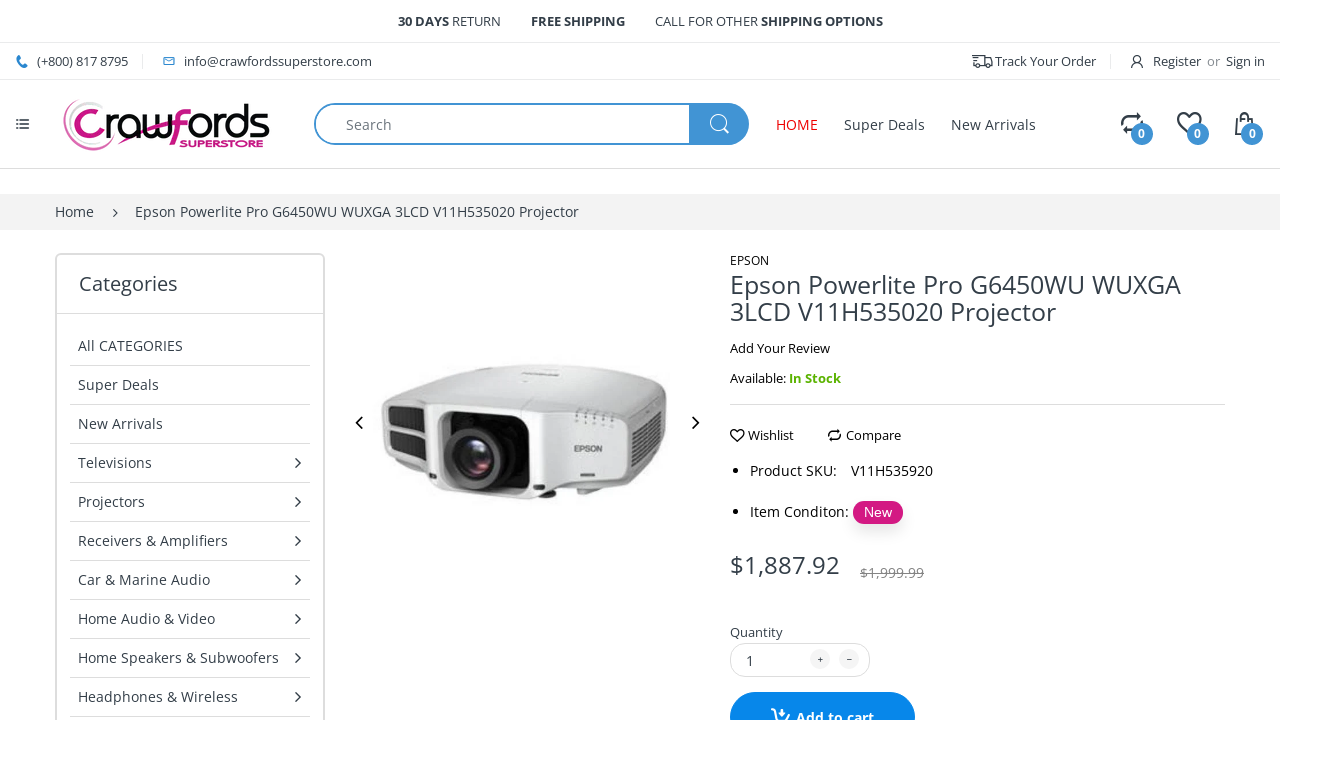

--- FILE ---
content_type: text/html; charset=utf-8
request_url: https://www.crawfordssuperstore.com/products/epson-powerlite-pro-g6450wu-wuxga-3lcd-v11h535020-projector
body_size: 35721
content:
<!doctype html>
<!--[if IE 8]><html lang="en" class="ie8 js"> <![endif]-->
<!--[if (gt IE 9)|!(IE)]><!--><html lang="en" class="js"> <!--<![endif]-->

<head>
  <!-- Global site tag - Google Ads: -->
<script async src="https://www.googletagmanager.com/gtag/js?id=AW-704344718"></script>
<script>
  window.dataLayer = window.dataLayer || [];
  function gtag(){dataLayer.push(arguments);}
  gtag('js', new Date());

  gtag('config', 'AW-704344718');
</script>
<!-- Event snippet for Purchase conversion page -->
<script>
  gtag('event', 'conversion', {
      'send_to': 'AW-704344718/Mdh1CMDh8c4BEI7l7c8C',
      'transaction_id': ''
  });
</script>
<!-- Global site tag - Google Ads: -->

<!-- AMPIFY-ME:START -->


    
<link rel="amphtml" href="https://www.crawfordssuperstore.com/a/amp/products/epson-powerlite-pro-g6450wu-wuxga-3lcd-v11h535020-projector">


<!-- AMPIFY-ME:END -->

  <!-- Global site tag (gtag.js) - Google Analytics -->
<script async src="https://www.googletagmanager.com/gtag/js?id=UA-149346595-1"></script>
<script>
  window.dataLayer = window.dataLayer || [];
  function gtag(){dataLayer.push(arguments);}
  gtag('js', new Date());

  gtag('config', 'UA-149346595-1');
</script>
  <meta name="google-site-verification" content="ALPsUfe5SqYwCm19BFXRmfpDyWTylI_Hn-nq2H281bs" />
  <meta charset="UTF-8">
  <meta http-equiv="Content-Type" content="text/html; charset=utf-8">
  <meta name="viewport" content="width=device-width, initial-scale=1, minimum-scale=1, maximum-scale=1, user-scalable=0" />
  <link rel="canonical" href="https://www.crawfordssuperstore.com/products/epson-powerlite-pro-g6450wu-wuxga-3lcd-v11h535020-projector" />
  
  <link rel="shortcut icon" href="//www.crawfordssuperstore.com/cdn/shop/files/Favicon-Crawfprds-96x96_32x32.png?v=1613634758" type="image/png">

  
  
  <title>Epson Powerlite Pro G6450WU WUXGA 3LCD V11H535020 Projector
    
    
    
    
    
      &ndash; Crawfords Superstore</title>

  
    <meta name="description" content="Get uncompromising image quality and professional-grade reliability with the PowerLite Pro G6450WU WUXGA large-venue projector with standard lens. Whether you&#39;re presenting in a conference room, auditorium, stage or house of worship, this powerful projector will keep your audience captivated. Incredible color brightness and WUXGA resolution means images are brighter, crisper and even more brilliant. Setup is a breeze with flexible, 360-degree installation and diverse connectivity options. You&#39;ll stay in control with remote management functions and easily adapt to the environment with six optional lenses Specifications White Brightness:4,500 ANSI Lumens Color">
  

  <!-- /snippets/social-meta-tags.liquid -->




<meta property="og:site_name" content="Crawfords Superstore">
<meta property="og:url" content="https://www.crawfordssuperstore.com/products/epson-powerlite-pro-g6450wu-wuxga-3lcd-v11h535020-projector">
<meta property="og:title" content="Epson Powerlite Pro G6450WU WUXGA 3LCD V11H535020 Projector">
<meta property="og:type" content="product">
<meta property="og:description" content="Get uncompromising image quality and professional-grade reliability with the PowerLite Pro G6450WU WUXGA large-venue projector with standard lens. Whether you&#39;re presenting in a conference room, auditorium, stage or house of worship, this powerful projector will keep your audience captivated. Incredible color brightness and WUXGA resolution means images are brighter, crisper and even more brilliant. Setup is a breeze with flexible, 360-degree installation and diverse connectivity options. You&#39;ll stay in control with remote management functions and easily adapt to the environment with six optional lenses Specifications White Brightness:4,500 ANSI Lumens Color">

  <meta property="og:price:amount" content="1,887.92">
  <meta property="og:price:currency" content="USD">

<meta property="og:image" content="http://www.crawfordssuperstore.com/cdn/shop/products/epson-powerlite-pro-g6450wu-wuxga-3lcd-v11h535020-projector-1-crawfords-superstore_1200x1200.jpg?v=1588902355">
<meta property="og:image:secure_url" content="https://www.crawfordssuperstore.com/cdn/shop/products/epson-powerlite-pro-g6450wu-wuxga-3lcd-v11h535020-projector-1-crawfords-superstore_1200x1200.jpg?v=1588902355">


<meta name="twitter:card" content="summary_large_image">
<meta name="twitter:title" content="Epson Powerlite Pro G6450WU WUXGA 3LCD V11H535020 Projector">
<meta name="twitter:description" content="Get uncompromising image quality and professional-grade reliability with the PowerLite Pro G6450WU WUXGA large-venue projector with standard lens. Whether you&#39;re presenting in a conference room, auditorium, stage or house of worship, this powerful projector will keep your audience captivated. Incredible color brightness and WUXGA resolution means images are brighter, crisper and even more brilliant. Setup is a breeze with flexible, 360-degree installation and diverse connectivity options. You&#39;ll stay in control with remote management functions and easily adapt to the environment with six optional lenses Specifications White Brightness:4,500 ANSI Lumens Color">

  
  <link rel="preconnect dns-prefetch" href="https://apps.arenatheme.com">
  <link rel="preconnect dns-prefetch" href="https://fonts.shopifycdn.com">
  <link rel="preconnect dns-prefetch" href="https://cdn.shopify.com">
  <link rel="preconnect dns-prefetch" href="https://v.shopify.com">
  <link rel="preconnect dns-prefetch" href="https://cdn.shopifycloud.com">
   <link rel="preconnect dns-prefetch" href="https://apps.arenatheme.com/">

  
    <link rel="preconnect dns-prefetch" href="https://productreviews.shopifycdn.com">
  
  
  
  <!-- header-css-file  ================================================== -->
  
  
  
  <link href="//www.crawfordssuperstore.com/cdn/shop/t/18/assets/arenafont.css?v=3745265221917389031569524651" rel="stylesheet" type="text/css" media="all"> 

  
  
  
    <link href="//www.crawfordssuperstore.com/cdn/shop/t/18/assets/vendor.css?v=359484558474589141569524651" rel="stylesheet" type="text/css" media="all">
    <link href="//www.crawfordssuperstore.com/cdn/shop/t/18/assets/styles.scss.css?v=177799660784593294031755622750" rel="stylesheet" type="text/css" media="all">
    <link href="//www.crawfordssuperstore.com/cdn/shop/t/18/assets/themes.scss.css?v=70834262122887206651755622750" rel="stylesheet" type="text/css" media="all"> 
  
  
  <link href="//www.crawfordssuperstore.com/cdn/shop/t/18/assets/bc_wl_cp_style.scss.css?v=172879242641943902421569524651" rel="stylesheet" type="text/css" media="all" />
  <!--[if (gt IE 9)|!(IE)]><!--><script async src="//www.crawfordssuperstore.com/cdn/shop/t/18/assets/lazysizes.min.js?v=175437620293662084631569524621" async></script><!--<![endif]-->
  <!--[if lte IE 9]><script src="//www.crawfordssuperstore.com/cdn/shop/t/18/assets/lazysizes.min.js?v=175437620293662084631569524621"></script><![endif]-->
  
  
  
  
  <script type="text/javascript">
	let customerLogged = '';
	let bc_wl_cp_config = {
		// Compare Setting
		enable_compare: true,
		number_product_compare: 4,
		compare_add_class: '.add-to-compare .add-product-compare',
		compare_show_class: '.show-compare',
		compare_layout_type: 'popup',
		compare_translate: {
			t_features_title: 'Features',
			t_availability_title: 'Availability',
			t_add_to_cart: 'Add to cart',
			t_view_detail: 'View',
			t_option_title: 'Options',
			t_vendor_title: 'Vendor',
			t_collection_title: 'Collection',
			t_rating_title: 'Rating',
		},
		compare_showing_option: {
			show_availability: true,
			show_option: true,
			show_vendor: true,
			show_collection: true,
			show_rating: true,
		},
		// Wishlist Setting
		enable_wishlist: true,
		number_product_wishlist: 6,
		wishlist_add_class: '.add-to-wishlist .add-product-wishlist',
		wishlist_show_class: '.show-wishlist',
      wishlist_translate: {
        login: `Please login first to use wishlist function`,
        added: `This product has already been added to wishlist`,
        limit: 'Only ${maxAllow} products allowed to add to wishlist'
      }
	}
</script>

  <script>window.performance && window.performance.mark && window.performance.mark('shopify.content_for_header.start');</script><meta name="google-site-verification" content="ALPsUfe5SqYwCm19BFXRmfpDyWTylI_Hn-nq2H281bs">
<meta id="shopify-digital-wallet" name="shopify-digital-wallet" content="/5346525219/digital_wallets/dialog">
<link rel="alternate" type="application/json+oembed" href="https://www.crawfordssuperstore.com/products/epson-powerlite-pro-g6450wu-wuxga-3lcd-v11h535020-projector.oembed">
<script async="async" src="/checkouts/internal/preloads.js?locale=en-US"></script>
<script id="shopify-features" type="application/json">{"accessToken":"522dc34abf2f93a203dd1df790e69ae7","betas":["rich-media-storefront-analytics"],"domain":"www.crawfordssuperstore.com","predictiveSearch":true,"shopId":5346525219,"locale":"en"}</script>
<script>var Shopify = Shopify || {};
Shopify.shop = "crawfords-superstore.myshopify.com";
Shopify.locale = "en";
Shopify.currency = {"active":"USD","rate":"1.0"};
Shopify.country = "US";
Shopify.theme = {"name":"Copy of Electro - Home 07","id":77149274147,"schema_name":"Electro","schema_version":"5.0","theme_store_id":null,"role":"main"};
Shopify.theme.handle = "null";
Shopify.theme.style = {"id":null,"handle":null};
Shopify.cdnHost = "www.crawfordssuperstore.com/cdn";
Shopify.routes = Shopify.routes || {};
Shopify.routes.root = "/";</script>
<script type="module">!function(o){(o.Shopify=o.Shopify||{}).modules=!0}(window);</script>
<script>!function(o){function n(){var o=[];function n(){o.push(Array.prototype.slice.apply(arguments))}return n.q=o,n}var t=o.Shopify=o.Shopify||{};t.loadFeatures=n(),t.autoloadFeatures=n()}(window);</script>
<script id="shop-js-analytics" type="application/json">{"pageType":"product"}</script>
<script defer="defer" async type="module" src="//www.crawfordssuperstore.com/cdn/shopifycloud/shop-js/modules/v2/client.init-shop-cart-sync_BT-GjEfc.en.esm.js"></script>
<script defer="defer" async type="module" src="//www.crawfordssuperstore.com/cdn/shopifycloud/shop-js/modules/v2/chunk.common_D58fp_Oc.esm.js"></script>
<script defer="defer" async type="module" src="//www.crawfordssuperstore.com/cdn/shopifycloud/shop-js/modules/v2/chunk.modal_xMitdFEc.esm.js"></script>
<script type="module">
  await import("//www.crawfordssuperstore.com/cdn/shopifycloud/shop-js/modules/v2/client.init-shop-cart-sync_BT-GjEfc.en.esm.js");
await import("//www.crawfordssuperstore.com/cdn/shopifycloud/shop-js/modules/v2/chunk.common_D58fp_Oc.esm.js");
await import("//www.crawfordssuperstore.com/cdn/shopifycloud/shop-js/modules/v2/chunk.modal_xMitdFEc.esm.js");

  window.Shopify.SignInWithShop?.initShopCartSync?.({"fedCMEnabled":true,"windoidEnabled":true});

</script>
<script id="__st">var __st={"a":5346525219,"offset":-18000,"reqid":"2ec33001-960b-4acc-8611-0e5c3f6b5c33-1769048792","pageurl":"www.crawfordssuperstore.com\/products\/epson-powerlite-pro-g6450wu-wuxga-3lcd-v11h535020-projector","u":"081d5e77a835","p":"product","rtyp":"product","rid":4472548327459};</script>
<script>window.ShopifyPaypalV4VisibilityTracking = true;</script>
<script id="captcha-bootstrap">!function(){'use strict';const t='contact',e='account',n='new_comment',o=[[t,t],['blogs',n],['comments',n],[t,'customer']],c=[[e,'customer_login'],[e,'guest_login'],[e,'recover_customer_password'],[e,'create_customer']],r=t=>t.map((([t,e])=>`form[action*='/${t}']:not([data-nocaptcha='true']) input[name='form_type'][value='${e}']`)).join(','),a=t=>()=>t?[...document.querySelectorAll(t)].map((t=>t.form)):[];function s(){const t=[...o],e=r(t);return a(e)}const i='password',u='form_key',d=['recaptcha-v3-token','g-recaptcha-response','h-captcha-response',i],f=()=>{try{return window.sessionStorage}catch{return}},m='__shopify_v',_=t=>t.elements[u];function p(t,e,n=!1){try{const o=window.sessionStorage,c=JSON.parse(o.getItem(e)),{data:r}=function(t){const{data:e,action:n}=t;return t[m]||n?{data:e,action:n}:{data:t,action:n}}(c);for(const[e,n]of Object.entries(r))t.elements[e]&&(t.elements[e].value=n);n&&o.removeItem(e)}catch(o){console.error('form repopulation failed',{error:o})}}const l='form_type',E='cptcha';function T(t){t.dataset[E]=!0}const w=window,h=w.document,L='Shopify',v='ce_forms',y='captcha';let A=!1;((t,e)=>{const n=(g='f06e6c50-85a8-45c8-87d0-21a2b65856fe',I='https://cdn.shopify.com/shopifycloud/storefront-forms-hcaptcha/ce_storefront_forms_captcha_hcaptcha.v1.5.2.iife.js',D={infoText:'Protected by hCaptcha',privacyText:'Privacy',termsText:'Terms'},(t,e,n)=>{const o=w[L][v],c=o.bindForm;if(c)return c(t,g,e,D).then(n);var r;o.q.push([[t,g,e,D],n]),r=I,A||(h.body.append(Object.assign(h.createElement('script'),{id:'captcha-provider',async:!0,src:r})),A=!0)});var g,I,D;w[L]=w[L]||{},w[L][v]=w[L][v]||{},w[L][v].q=[],w[L][y]=w[L][y]||{},w[L][y].protect=function(t,e){n(t,void 0,e),T(t)},Object.freeze(w[L][y]),function(t,e,n,w,h,L){const[v,y,A,g]=function(t,e,n){const i=e?o:[],u=t?c:[],d=[...i,...u],f=r(d),m=r(i),_=r(d.filter((([t,e])=>n.includes(e))));return[a(f),a(m),a(_),s()]}(w,h,L),I=t=>{const e=t.target;return e instanceof HTMLFormElement?e:e&&e.form},D=t=>v().includes(t);t.addEventListener('submit',(t=>{const e=I(t);if(!e)return;const n=D(e)&&!e.dataset.hcaptchaBound&&!e.dataset.recaptchaBound,o=_(e),c=g().includes(e)&&(!o||!o.value);(n||c)&&t.preventDefault(),c&&!n&&(function(t){try{if(!f())return;!function(t){const e=f();if(!e)return;const n=_(t);if(!n)return;const o=n.value;o&&e.removeItem(o)}(t);const e=Array.from(Array(32),(()=>Math.random().toString(36)[2])).join('');!function(t,e){_(t)||t.append(Object.assign(document.createElement('input'),{type:'hidden',name:u})),t.elements[u].value=e}(t,e),function(t,e){const n=f();if(!n)return;const o=[...t.querySelectorAll(`input[type='${i}']`)].map((({name:t})=>t)),c=[...d,...o],r={};for(const[a,s]of new FormData(t).entries())c.includes(a)||(r[a]=s);n.setItem(e,JSON.stringify({[m]:1,action:t.action,data:r}))}(t,e)}catch(e){console.error('failed to persist form',e)}}(e),e.submit())}));const S=(t,e)=>{t&&!t.dataset[E]&&(n(t,e.some((e=>e===t))),T(t))};for(const o of['focusin','change'])t.addEventListener(o,(t=>{const e=I(t);D(e)&&S(e,y())}));const B=e.get('form_key'),M=e.get(l),P=B&&M;t.addEventListener('DOMContentLoaded',(()=>{const t=y();if(P)for(const e of t)e.elements[l].value===M&&p(e,B);[...new Set([...A(),...v().filter((t=>'true'===t.dataset.shopifyCaptcha))])].forEach((e=>S(e,t)))}))}(h,new URLSearchParams(w.location.search),n,t,e,['guest_login'])})(!0,!0)}();</script>
<script integrity="sha256-4kQ18oKyAcykRKYeNunJcIwy7WH5gtpwJnB7kiuLZ1E=" data-source-attribution="shopify.loadfeatures" defer="defer" src="//www.crawfordssuperstore.com/cdn/shopifycloud/storefront/assets/storefront/load_feature-a0a9edcb.js" crossorigin="anonymous"></script>
<script data-source-attribution="shopify.dynamic_checkout.dynamic.init">var Shopify=Shopify||{};Shopify.PaymentButton=Shopify.PaymentButton||{isStorefrontPortableWallets:!0,init:function(){window.Shopify.PaymentButton.init=function(){};var t=document.createElement("script");t.src="https://www.crawfordssuperstore.com/cdn/shopifycloud/portable-wallets/latest/portable-wallets.en.js",t.type="module",document.head.appendChild(t)}};
</script>
<script data-source-attribution="shopify.dynamic_checkout.buyer_consent">
  function portableWalletsHideBuyerConsent(e){var t=document.getElementById("shopify-buyer-consent"),n=document.getElementById("shopify-subscription-policy-button");t&&n&&(t.classList.add("hidden"),t.setAttribute("aria-hidden","true"),n.removeEventListener("click",e))}function portableWalletsShowBuyerConsent(e){var t=document.getElementById("shopify-buyer-consent"),n=document.getElementById("shopify-subscription-policy-button");t&&n&&(t.classList.remove("hidden"),t.removeAttribute("aria-hidden"),n.addEventListener("click",e))}window.Shopify?.PaymentButton&&(window.Shopify.PaymentButton.hideBuyerConsent=portableWalletsHideBuyerConsent,window.Shopify.PaymentButton.showBuyerConsent=portableWalletsShowBuyerConsent);
</script>
<script data-source-attribution="shopify.dynamic_checkout.cart.bootstrap">document.addEventListener("DOMContentLoaded",(function(){function t(){return document.querySelector("shopify-accelerated-checkout-cart, shopify-accelerated-checkout")}if(t())Shopify.PaymentButton.init();else{new MutationObserver((function(e,n){t()&&(Shopify.PaymentButton.init(),n.disconnect())})).observe(document.body,{childList:!0,subtree:!0})}}));
</script>

<script>window.performance && window.performance.mark && window.performance.mark('shopify.content_for_header.end');</script>

  
<link type="text/css" rel="stylesheet" charset="UTF-8" href="https://stackpath.bootstrapcdn.com/font-awesome/4.7.0/css/font-awesome.min.css">

  <script>
        window.zoorixCartData = {
          currency: "USD",
          currency_symbol: "$",
          
          original_total_price: 0,
          total_discount: 0,
          item_count: 0,
          items: [
              
          ]
       	  
        }
        window.Zoorix = window.Zoorix || {};
        window.Zoorix.moneyFormat = "${{amount}}";
        window.Zoorix.moneyFormatWithCurrency = "${{amount}} USD";
</script>


<script type="application/ld+json">
{
  "@context": "https://schema.org",
  "@graph": [
    {
      "@type": "Organization",
      "name": "Crawfords Superstore",
      "url": "https:\/\/www.crawfordssuperstore.com",
      "logo": "https://www.crawfordssuperstore.com/cdn/shop/files/Crawfords-Superstore-Logo-purple500x120_235x.png?v=1613626840"
    },
    {
      "@type": "WebSite",
      "url": "https:\/\/www.crawfordssuperstore.com",
      "name": "Crawfords Superstore",
      "potentialAction": {
        "@type": "SearchAction",
        "target": "https://www.crawfordssuperstore.com/search?q={search_term_string}",
        "query-input": "required name=search_term_string"
      }
    }
  ]
}
</script>




<link href="https://monorail-edge.shopifysvc.com" rel="dns-prefetch">
<script>(function(){if ("sendBeacon" in navigator && "performance" in window) {try {var session_token_from_headers = performance.getEntriesByType('navigation')[0].serverTiming.find(x => x.name == '_s').description;} catch {var session_token_from_headers = undefined;}var session_cookie_matches = document.cookie.match(/_shopify_s=([^;]*)/);var session_token_from_cookie = session_cookie_matches && session_cookie_matches.length === 2 ? session_cookie_matches[1] : "";var session_token = session_token_from_headers || session_token_from_cookie || "";function handle_abandonment_event(e) {var entries = performance.getEntries().filter(function(entry) {return /monorail-edge.shopifysvc.com/.test(entry.name);});if (!window.abandonment_tracked && entries.length === 0) {window.abandonment_tracked = true;var currentMs = Date.now();var navigation_start = performance.timing.navigationStart;var payload = {shop_id: 5346525219,url: window.location.href,navigation_start,duration: currentMs - navigation_start,session_token,page_type: "product"};window.navigator.sendBeacon("https://monorail-edge.shopifysvc.com/v1/produce", JSON.stringify({schema_id: "online_store_buyer_site_abandonment/1.1",payload: payload,metadata: {event_created_at_ms: currentMs,event_sent_at_ms: currentMs}}));}}window.addEventListener('pagehide', handle_abandonment_event);}}());</script>
<script id="web-pixels-manager-setup">(function e(e,d,r,n,o){if(void 0===o&&(o={}),!Boolean(null===(a=null===(i=window.Shopify)||void 0===i?void 0:i.analytics)||void 0===a?void 0:a.replayQueue)){var i,a;window.Shopify=window.Shopify||{};var t=window.Shopify;t.analytics=t.analytics||{};var s=t.analytics;s.replayQueue=[],s.publish=function(e,d,r){return s.replayQueue.push([e,d,r]),!0};try{self.performance.mark("wpm:start")}catch(e){}var l=function(){var e={modern:/Edge?\/(1{2}[4-9]|1[2-9]\d|[2-9]\d{2}|\d{4,})\.\d+(\.\d+|)|Firefox\/(1{2}[4-9]|1[2-9]\d|[2-9]\d{2}|\d{4,})\.\d+(\.\d+|)|Chrom(ium|e)\/(9{2}|\d{3,})\.\d+(\.\d+|)|(Maci|X1{2}).+ Version\/(15\.\d+|(1[6-9]|[2-9]\d|\d{3,})\.\d+)([,.]\d+|)( \(\w+\)|)( Mobile\/\w+|) Safari\/|Chrome.+OPR\/(9{2}|\d{3,})\.\d+\.\d+|(CPU[ +]OS|iPhone[ +]OS|CPU[ +]iPhone|CPU IPhone OS|CPU iPad OS)[ +]+(15[._]\d+|(1[6-9]|[2-9]\d|\d{3,})[._]\d+)([._]\d+|)|Android:?[ /-](13[3-9]|1[4-9]\d|[2-9]\d{2}|\d{4,})(\.\d+|)(\.\d+|)|Android.+Firefox\/(13[5-9]|1[4-9]\d|[2-9]\d{2}|\d{4,})\.\d+(\.\d+|)|Android.+Chrom(ium|e)\/(13[3-9]|1[4-9]\d|[2-9]\d{2}|\d{4,})\.\d+(\.\d+|)|SamsungBrowser\/([2-9]\d|\d{3,})\.\d+/,legacy:/Edge?\/(1[6-9]|[2-9]\d|\d{3,})\.\d+(\.\d+|)|Firefox\/(5[4-9]|[6-9]\d|\d{3,})\.\d+(\.\d+|)|Chrom(ium|e)\/(5[1-9]|[6-9]\d|\d{3,})\.\d+(\.\d+|)([\d.]+$|.*Safari\/(?![\d.]+ Edge\/[\d.]+$))|(Maci|X1{2}).+ Version\/(10\.\d+|(1[1-9]|[2-9]\d|\d{3,})\.\d+)([,.]\d+|)( \(\w+\)|)( Mobile\/\w+|) Safari\/|Chrome.+OPR\/(3[89]|[4-9]\d|\d{3,})\.\d+\.\d+|(CPU[ +]OS|iPhone[ +]OS|CPU[ +]iPhone|CPU IPhone OS|CPU iPad OS)[ +]+(10[._]\d+|(1[1-9]|[2-9]\d|\d{3,})[._]\d+)([._]\d+|)|Android:?[ /-](13[3-9]|1[4-9]\d|[2-9]\d{2}|\d{4,})(\.\d+|)(\.\d+|)|Mobile Safari.+OPR\/([89]\d|\d{3,})\.\d+\.\d+|Android.+Firefox\/(13[5-9]|1[4-9]\d|[2-9]\d{2}|\d{4,})\.\d+(\.\d+|)|Android.+Chrom(ium|e)\/(13[3-9]|1[4-9]\d|[2-9]\d{2}|\d{4,})\.\d+(\.\d+|)|Android.+(UC? ?Browser|UCWEB|U3)[ /]?(15\.([5-9]|\d{2,})|(1[6-9]|[2-9]\d|\d{3,})\.\d+)\.\d+|SamsungBrowser\/(5\.\d+|([6-9]|\d{2,})\.\d+)|Android.+MQ{2}Browser\/(14(\.(9|\d{2,})|)|(1[5-9]|[2-9]\d|\d{3,})(\.\d+|))(\.\d+|)|K[Aa][Ii]OS\/(3\.\d+|([4-9]|\d{2,})\.\d+)(\.\d+|)/},d=e.modern,r=e.legacy,n=navigator.userAgent;return n.match(d)?"modern":n.match(r)?"legacy":"unknown"}(),u="modern"===l?"modern":"legacy",c=(null!=n?n:{modern:"",legacy:""})[u],f=function(e){return[e.baseUrl,"/wpm","/b",e.hashVersion,"modern"===e.buildTarget?"m":"l",".js"].join("")}({baseUrl:d,hashVersion:r,buildTarget:u}),m=function(e){var d=e.version,r=e.bundleTarget,n=e.surface,o=e.pageUrl,i=e.monorailEndpoint;return{emit:function(e){var a=e.status,t=e.errorMsg,s=(new Date).getTime(),l=JSON.stringify({metadata:{event_sent_at_ms:s},events:[{schema_id:"web_pixels_manager_load/3.1",payload:{version:d,bundle_target:r,page_url:o,status:a,surface:n,error_msg:t},metadata:{event_created_at_ms:s}}]});if(!i)return console&&console.warn&&console.warn("[Web Pixels Manager] No Monorail endpoint provided, skipping logging."),!1;try{return self.navigator.sendBeacon.bind(self.navigator)(i,l)}catch(e){}var u=new XMLHttpRequest;try{return u.open("POST",i,!0),u.setRequestHeader("Content-Type","text/plain"),u.send(l),!0}catch(e){return console&&console.warn&&console.warn("[Web Pixels Manager] Got an unhandled error while logging to Monorail."),!1}}}}({version:r,bundleTarget:l,surface:e.surface,pageUrl:self.location.href,monorailEndpoint:e.monorailEndpoint});try{o.browserTarget=l,function(e){var d=e.src,r=e.async,n=void 0===r||r,o=e.onload,i=e.onerror,a=e.sri,t=e.scriptDataAttributes,s=void 0===t?{}:t,l=document.createElement("script"),u=document.querySelector("head"),c=document.querySelector("body");if(l.async=n,l.src=d,a&&(l.integrity=a,l.crossOrigin="anonymous"),s)for(var f in s)if(Object.prototype.hasOwnProperty.call(s,f))try{l.dataset[f]=s[f]}catch(e){}if(o&&l.addEventListener("load",o),i&&l.addEventListener("error",i),u)u.appendChild(l);else{if(!c)throw new Error("Did not find a head or body element to append the script");c.appendChild(l)}}({src:f,async:!0,onload:function(){if(!function(){var e,d;return Boolean(null===(d=null===(e=window.Shopify)||void 0===e?void 0:e.analytics)||void 0===d?void 0:d.initialized)}()){var d=window.webPixelsManager.init(e)||void 0;if(d){var r=window.Shopify.analytics;r.replayQueue.forEach((function(e){var r=e[0],n=e[1],o=e[2];d.publishCustomEvent(r,n,o)})),r.replayQueue=[],r.publish=d.publishCustomEvent,r.visitor=d.visitor,r.initialized=!0}}},onerror:function(){return m.emit({status:"failed",errorMsg:"".concat(f," has failed to load")})},sri:function(e){var d=/^sha384-[A-Za-z0-9+/=]+$/;return"string"==typeof e&&d.test(e)}(c)?c:"",scriptDataAttributes:o}),m.emit({status:"loading"})}catch(e){m.emit({status:"failed",errorMsg:(null==e?void 0:e.message)||"Unknown error"})}}})({shopId: 5346525219,storefrontBaseUrl: "https://www.crawfordssuperstore.com",extensionsBaseUrl: "https://extensions.shopifycdn.com/cdn/shopifycloud/web-pixels-manager",monorailEndpoint: "https://monorail-edge.shopifysvc.com/unstable/produce_batch",surface: "storefront-renderer",enabledBetaFlags: ["2dca8a86"],webPixelsConfigList: [{"id":"233472035","configuration":"{\"config\":\"{\\\"pixel_id\\\":\\\"AW-704344718\\\",\\\"target_country\\\":\\\"US\\\",\\\"gtag_events\\\":[{\\\"type\\\":\\\"search\\\",\\\"action_label\\\":\\\"AW-704344718\\\/CbqzCJLNj88BEI7l7c8C\\\"},{\\\"type\\\":\\\"begin_checkout\\\",\\\"action_label\\\":\\\"AW-704344718\\\/-QJ9CI_Nj88BEI7l7c8C\\\"},{\\\"type\\\":\\\"view_item\\\",\\\"action_label\\\":[\\\"AW-704344718\\\/A6KzCM3Jj88BEI7l7c8C\\\",\\\"MC-XCJ30ECL96\\\"]},{\\\"type\\\":\\\"purchase\\\",\\\"action_label\\\":[\\\"AW-704344718\\\/JE-eCMrJj88BEI7l7c8C\\\",\\\"MC-XCJ30ECL96\\\"]},{\\\"type\\\":\\\"page_view\\\",\\\"action_label\\\":[\\\"AW-704344718\\\/-PiBCMfJj88BEI7l7c8C\\\",\\\"MC-XCJ30ECL96\\\"]},{\\\"type\\\":\\\"add_payment_info\\\",\\\"action_label\\\":\\\"AW-704344718\\\/DvchCJXNj88BEI7l7c8C\\\"},{\\\"type\\\":\\\"add_to_cart\\\",\\\"action_label\\\":\\\"AW-704344718\\\/KYzpCNDJj88BEI7l7c8C\\\"}],\\\"enable_monitoring_mode\\\":false}\"}","eventPayloadVersion":"v1","runtimeContext":"OPEN","scriptVersion":"b2a88bafab3e21179ed38636efcd8a93","type":"APP","apiClientId":1780363,"privacyPurposes":[],"dataSharingAdjustments":{"protectedCustomerApprovalScopes":["read_customer_address","read_customer_email","read_customer_name","read_customer_personal_data","read_customer_phone"]}},{"id":"shopify-app-pixel","configuration":"{}","eventPayloadVersion":"v1","runtimeContext":"STRICT","scriptVersion":"0450","apiClientId":"shopify-pixel","type":"APP","privacyPurposes":["ANALYTICS","MARKETING"]},{"id":"shopify-custom-pixel","eventPayloadVersion":"v1","runtimeContext":"LAX","scriptVersion":"0450","apiClientId":"shopify-pixel","type":"CUSTOM","privacyPurposes":["ANALYTICS","MARKETING"]}],isMerchantRequest: false,initData: {"shop":{"name":"Crawfords Superstore","paymentSettings":{"currencyCode":"USD"},"myshopifyDomain":"crawfords-superstore.myshopify.com","countryCode":"US","storefrontUrl":"https:\/\/www.crawfordssuperstore.com"},"customer":null,"cart":null,"checkout":null,"productVariants":[{"price":{"amount":1887.92,"currencyCode":"USD"},"product":{"title":"Epson Powerlite Pro G6450WU WUXGA 3LCD V11H535020 Projector","vendor":"EPSON","id":"4472548327459","untranslatedTitle":"Epson Powerlite Pro G6450WU WUXGA 3LCD V11H535020 Projector","url":"\/products\/epson-powerlite-pro-g6450wu-wuxga-3lcd-v11h535020-projector","type":"Business \u0026 Education"},"id":"31799294820387","image":{"src":"\/\/www.crawfordssuperstore.com\/cdn\/shop\/products\/epson-powerlite-pro-g6450wu-wuxga-3lcd-v11h535020-projector-1-crawfords-superstore.jpg?v=1588902355"},"sku":"V11H535920","title":"Default Title","untranslatedTitle":"Default Title"}],"purchasingCompany":null},},"https://www.crawfordssuperstore.com/cdn","fcfee988w5aeb613cpc8e4bc33m6693e112",{"modern":"","legacy":""},{"shopId":"5346525219","storefrontBaseUrl":"https:\/\/www.crawfordssuperstore.com","extensionBaseUrl":"https:\/\/extensions.shopifycdn.com\/cdn\/shopifycloud\/web-pixels-manager","surface":"storefront-renderer","enabledBetaFlags":"[\"2dca8a86\"]","isMerchantRequest":"false","hashVersion":"fcfee988w5aeb613cpc8e4bc33m6693e112","publish":"custom","events":"[[\"page_viewed\",{}],[\"product_viewed\",{\"productVariant\":{\"price\":{\"amount\":1887.92,\"currencyCode\":\"USD\"},\"product\":{\"title\":\"Epson Powerlite Pro G6450WU WUXGA 3LCD V11H535020 Projector\",\"vendor\":\"EPSON\",\"id\":\"4472548327459\",\"untranslatedTitle\":\"Epson Powerlite Pro G6450WU WUXGA 3LCD V11H535020 Projector\",\"url\":\"\/products\/epson-powerlite-pro-g6450wu-wuxga-3lcd-v11h535020-projector\",\"type\":\"Business \u0026 Education\"},\"id\":\"31799294820387\",\"image\":{\"src\":\"\/\/www.crawfordssuperstore.com\/cdn\/shop\/products\/epson-powerlite-pro-g6450wu-wuxga-3lcd-v11h535020-projector-1-crawfords-superstore.jpg?v=1588902355\"},\"sku\":\"V11H535920\",\"title\":\"Default Title\",\"untranslatedTitle\":\"Default Title\"}}]]"});</script><script>
  window.ShopifyAnalytics = window.ShopifyAnalytics || {};
  window.ShopifyAnalytics.meta = window.ShopifyAnalytics.meta || {};
  window.ShopifyAnalytics.meta.currency = 'USD';
  var meta = {"product":{"id":4472548327459,"gid":"gid:\/\/shopify\/Product\/4472548327459","vendor":"EPSON","type":"Business \u0026 Education","handle":"epson-powerlite-pro-g6450wu-wuxga-3lcd-v11h535020-projector","variants":[{"id":31799294820387,"price":188792,"name":"Epson Powerlite Pro G6450WU WUXGA 3LCD V11H535020 Projector","public_title":null,"sku":"V11H535920"}],"remote":false},"page":{"pageType":"product","resourceType":"product","resourceId":4472548327459,"requestId":"2ec33001-960b-4acc-8611-0e5c3f6b5c33-1769048792"}};
  for (var attr in meta) {
    window.ShopifyAnalytics.meta[attr] = meta[attr];
  }
</script>
<script class="analytics">
  (function () {
    var customDocumentWrite = function(content) {
      var jquery = null;

      if (window.jQuery) {
        jquery = window.jQuery;
      } else if (window.Checkout && window.Checkout.$) {
        jquery = window.Checkout.$;
      }

      if (jquery) {
        jquery('body').append(content);
      }
    };

    var hasLoggedConversion = function(token) {
      if (token) {
        return document.cookie.indexOf('loggedConversion=' + token) !== -1;
      }
      return false;
    }

    var setCookieIfConversion = function(token) {
      if (token) {
        var twoMonthsFromNow = new Date(Date.now());
        twoMonthsFromNow.setMonth(twoMonthsFromNow.getMonth() + 2);

        document.cookie = 'loggedConversion=' + token + '; expires=' + twoMonthsFromNow;
      }
    }

    var trekkie = window.ShopifyAnalytics.lib = window.trekkie = window.trekkie || [];
    if (trekkie.integrations) {
      return;
    }
    trekkie.methods = [
      'identify',
      'page',
      'ready',
      'track',
      'trackForm',
      'trackLink'
    ];
    trekkie.factory = function(method) {
      return function() {
        var args = Array.prototype.slice.call(arguments);
        args.unshift(method);
        trekkie.push(args);
        return trekkie;
      };
    };
    for (var i = 0; i < trekkie.methods.length; i++) {
      var key = trekkie.methods[i];
      trekkie[key] = trekkie.factory(key);
    }
    trekkie.load = function(config) {
      trekkie.config = config || {};
      trekkie.config.initialDocumentCookie = document.cookie;
      var first = document.getElementsByTagName('script')[0];
      var script = document.createElement('script');
      script.type = 'text/javascript';
      script.onerror = function(e) {
        var scriptFallback = document.createElement('script');
        scriptFallback.type = 'text/javascript';
        scriptFallback.onerror = function(error) {
                var Monorail = {
      produce: function produce(monorailDomain, schemaId, payload) {
        var currentMs = new Date().getTime();
        var event = {
          schema_id: schemaId,
          payload: payload,
          metadata: {
            event_created_at_ms: currentMs,
            event_sent_at_ms: currentMs
          }
        };
        return Monorail.sendRequest("https://" + monorailDomain + "/v1/produce", JSON.stringify(event));
      },
      sendRequest: function sendRequest(endpointUrl, payload) {
        // Try the sendBeacon API
        if (window && window.navigator && typeof window.navigator.sendBeacon === 'function' && typeof window.Blob === 'function' && !Monorail.isIos12()) {
          var blobData = new window.Blob([payload], {
            type: 'text/plain'
          });

          if (window.navigator.sendBeacon(endpointUrl, blobData)) {
            return true;
          } // sendBeacon was not successful

        } // XHR beacon

        var xhr = new XMLHttpRequest();

        try {
          xhr.open('POST', endpointUrl);
          xhr.setRequestHeader('Content-Type', 'text/plain');
          xhr.send(payload);
        } catch (e) {
          console.log(e);
        }

        return false;
      },
      isIos12: function isIos12() {
        return window.navigator.userAgent.lastIndexOf('iPhone; CPU iPhone OS 12_') !== -1 || window.navigator.userAgent.lastIndexOf('iPad; CPU OS 12_') !== -1;
      }
    };
    Monorail.produce('monorail-edge.shopifysvc.com',
      'trekkie_storefront_load_errors/1.1',
      {shop_id: 5346525219,
      theme_id: 77149274147,
      app_name: "storefront",
      context_url: window.location.href,
      source_url: "//www.crawfordssuperstore.com/cdn/s/trekkie.storefront.cd680fe47e6c39ca5d5df5f0a32d569bc48c0f27.min.js"});

        };
        scriptFallback.async = true;
        scriptFallback.src = '//www.crawfordssuperstore.com/cdn/s/trekkie.storefront.cd680fe47e6c39ca5d5df5f0a32d569bc48c0f27.min.js';
        first.parentNode.insertBefore(scriptFallback, first);
      };
      script.async = true;
      script.src = '//www.crawfordssuperstore.com/cdn/s/trekkie.storefront.cd680fe47e6c39ca5d5df5f0a32d569bc48c0f27.min.js';
      first.parentNode.insertBefore(script, first);
    };
    trekkie.load(
      {"Trekkie":{"appName":"storefront","development":false,"defaultAttributes":{"shopId":5346525219,"isMerchantRequest":null,"themeId":77149274147,"themeCityHash":"10455835357358143173","contentLanguage":"en","currency":"USD","eventMetadataId":"7860ff89-063e-42c0-8d3b-ee864cefc025"},"isServerSideCookieWritingEnabled":true,"monorailRegion":"shop_domain","enabledBetaFlags":["65f19447"]},"Session Attribution":{},"S2S":{"facebookCapiEnabled":false,"source":"trekkie-storefront-renderer","apiClientId":580111}}
    );

    var loaded = false;
    trekkie.ready(function() {
      if (loaded) return;
      loaded = true;

      window.ShopifyAnalytics.lib = window.trekkie;

      var originalDocumentWrite = document.write;
      document.write = customDocumentWrite;
      try { window.ShopifyAnalytics.merchantGoogleAnalytics.call(this); } catch(error) {};
      document.write = originalDocumentWrite;

      window.ShopifyAnalytics.lib.page(null,{"pageType":"product","resourceType":"product","resourceId":4472548327459,"requestId":"2ec33001-960b-4acc-8611-0e5c3f6b5c33-1769048792","shopifyEmitted":true});

      var match = window.location.pathname.match(/checkouts\/(.+)\/(thank_you|post_purchase)/)
      var token = match? match[1]: undefined;
      if (!hasLoggedConversion(token)) {
        setCookieIfConversion(token);
        window.ShopifyAnalytics.lib.track("Viewed Product",{"currency":"USD","variantId":31799294820387,"productId":4472548327459,"productGid":"gid:\/\/shopify\/Product\/4472548327459","name":"Epson Powerlite Pro G6450WU WUXGA 3LCD V11H535020 Projector","price":"1887.92","sku":"V11H535920","brand":"EPSON","variant":null,"category":"Business \u0026 Education","nonInteraction":true,"remote":false},undefined,undefined,{"shopifyEmitted":true});
      window.ShopifyAnalytics.lib.track("monorail:\/\/trekkie_storefront_viewed_product\/1.1",{"currency":"USD","variantId":31799294820387,"productId":4472548327459,"productGid":"gid:\/\/shopify\/Product\/4472548327459","name":"Epson Powerlite Pro G6450WU WUXGA 3LCD V11H535020 Projector","price":"1887.92","sku":"V11H535920","brand":"EPSON","variant":null,"category":"Business \u0026 Education","nonInteraction":true,"remote":false,"referer":"https:\/\/www.crawfordssuperstore.com\/products\/epson-powerlite-pro-g6450wu-wuxga-3lcd-v11h535020-projector"});
      }
    });


        var eventsListenerScript = document.createElement('script');
        eventsListenerScript.async = true;
        eventsListenerScript.src = "//www.crawfordssuperstore.com/cdn/shopifycloud/storefront/assets/shop_events_listener-3da45d37.js";
        document.getElementsByTagName('head')[0].appendChild(eventsListenerScript);

})();</script>
  <script>
  if (!window.ga || (window.ga && typeof window.ga !== 'function')) {
    window.ga = function ga() {
      (window.ga.q = window.ga.q || []).push(arguments);
      if (window.Shopify && window.Shopify.analytics && typeof window.Shopify.analytics.publish === 'function') {
        window.Shopify.analytics.publish("ga_stub_called", {}, {sendTo: "google_osp_migration"});
      }
      console.error("Shopify's Google Analytics stub called with:", Array.from(arguments), "\nSee https://help.shopify.com/manual/promoting-marketing/pixels/pixel-migration#google for more information.");
    };
    if (window.Shopify && window.Shopify.analytics && typeof window.Shopify.analytics.publish === 'function') {
      window.Shopify.analytics.publish("ga_stub_initialized", {}, {sendTo: "google_osp_migration"});
    }
  }
</script>
<script
  defer
  src="https://www.crawfordssuperstore.com/cdn/shopifycloud/perf-kit/shopify-perf-kit-3.0.4.min.js"
  data-application="storefront-renderer"
  data-shop-id="5346525219"
  data-render-region="gcp-us-central1"
  data-page-type="product"
  data-theme-instance-id="77149274147"
  data-theme-name="Electro"
  data-theme-version="5.0"
  data-monorail-region="shop_domain"
  data-resource-timing-sampling-rate="10"
  data-shs="true"
  data-shs-beacon="true"
  data-shs-export-with-fetch="true"
  data-shs-logs-sample-rate="1"
  data-shs-beacon-endpoint="https://www.crawfordssuperstore.com/api/collect"
></script>
</head>

<body  data-rtl="false" class="templateProduct mobile-bar-outside as-default-theme category-mode-false cata-grid-4 lazy-loading-img">

  <script crossorigin="anonymous" src="//www.crawfordssuperstore.com/cdn/shop/t/18/assets/jquery-1.11.0.min.js?v=32429939570317075851569524618"></script>
  
  
  
  
    <script crossorigin="anonymous" src="//www.crawfordssuperstore.com/cdn/shop/t/18/assets/bootstrap.4x.min.js?v=55775759557517144211569524611" defer></script>
  
    <script crossorigin="anonymous" src="//www.crawfordssuperstore.com/cdn/shopifycloud/storefront/assets/themes_support/api.jquery-7ab1a3a4.js" defer></script>
 
  
  
  
  
  
  
  
  
  
  
  
  
  
  
  <div class="boxed-wrapper mode-color " data-cart-style="dropdown" data-redirect="false" data-ajax-cart="false">
    
    <div class="new-loading"></div>
    
    <div id="page-body" class=" breadcrumb-color wide">
      
      <div class="header-department">
        <div id="shopify-section-announcement-bar" class="shopify-section">

<div class="top-bar-textbox layout-full d-none d-lg-block">
  <div class="textbox-container">
    <div class="container-fluid">

      <ul class="top-bar-list">
        

            <li><p><strong>30 DAYS</strong> RETURN</p></li>
          
        
        

            <li><p><strong>FREE SHIPPING</strong></p></li>
          
        
        

            <li><p>CALL FOR OTHER <strong>SHIPPING OPTIONS</strong></p></li>
          
        
         
      </ul>

    </div>
  </div>
</div>

</div>
        <div id="shopify-section-header" class="shopify-section"><header class="header-content" data-stick="true" data-stickymobile="false">

  <div class="header-container layout-full style-7" data-style="7">
    
    
      <ul class="main-nav fix-vertical-left-column hide"> 
        
          




 
 
 






























  

	

    
      
    
      
    
      
    
      
    
      
    
      
    
      
        

        

      
    
      
        

        

      
    
      
        

        

      
    
      
        

        

      
    
      
        

        

      
    
      
        

        

      
    
      
        

        

      
    
      
        

        

      
    
      
        

        

      
    
      
        

        

      
    

	
      <li class=" highlight">
        <a href="/collections">
          
          
          
          <span>All CATEGORIES</span>
          
          
          
        </a>
      </li>
	

  



        
          




 
 
 






























  

	

    
      
    
      
    
      
    
      
    
      
    
      
    
      
        

        

      
    
      
        

        

      
    
      
        

        

      
    
      
        

        

      
    
      
        

        

      
    
      
        

        

      
    
      
        

        

      
    
      
        

        

      
    
      
        

        

      
    
      
        

        

      
    

	
      <li class=" highlight">
        <a href="/collections/special-offers">
          
          
          
          <span>Super Deals</span>
          
          
          
        </a>
      </li>
	

  



        
          




 
 
 






























  

	

    
      
    
      
    
      
    
      
    
      
    
      
    
      
        

        

      
    
      
        

        

      
    
      
        

        

      
    
      
        

        

      
    
      
        

        

      
    
      
        

        

      
    
      
        

        

      
    
      
        

        

      
    
      
        

        

      
    
      
        

        

      
    

	
      <li class=" highlight">
        <a href="/collections/new-arrivals">
          
          
          
          <span>New Arrivals</span>
          
          
          
        </a>
      </li>
	

  



        
          




 
 
 






























  
	

    
      
    
      
    
      
    
      
    
      
    
      
    
      
        

        
          

          
            

            <li class="dropdown mega-menu">
              <div class="dropdown-inner">
                <a href="/collections/televisions" class="dropdown-link">

                  

                  <span>Televisions</span>

                  
                  
                </a>
                <span class="expand"></span>
              </div>
              









<div class="dropdown-menu width-50 lazyload" 
     data-bgset="//www.crawfordssuperstore.com/cdn/shop/files/Mega_Menu_Television_332x310.jpg?v=1613627100" style="min-height: 260px; background-repeat: no-repeat; background-position: bottom center;"
     >
  
    <div class="row row-1">
      

        

        

          
          
          
          

          <div class="mega-col mega-col-1 col">

            
              

              <div class="dropdown mega-sub-link  no-title-0">
                <a href="">
                  <span></span>
                </a>
                
                <span class="expand"></span>
                
                <ul class="dropdown-menu dropdown-menu-sub">
                  
                  <li><a href="/collections/laser-system">Laser System</a></li>
                  
                  <li><a href="/collections/led-tvs">LED/LCD TVs</a></li>
                  
                  <li><a href="/collections/oled-tvs">OLED TVs</a></li>
                  
                  <li><a href="/collections/outdoor-tvs">Outdoor TVs</a></li>
                  
                  <li><a href="/collections/qled-tvs">QLED TVs</a></li>
                  
                  <li><a href="/collections/tv-accessories">TV Accessories</a></li>
                  
                  <li><a href="/collections/commercial-business-display">Commercial-Grade Display</a></li>
                  
                </ul>
              </div>

            

          </div>

        

      

        

        

      

        

        

      

        

        

      
    </div>
</div>
            </li>

          

	  

  



        
          




 
 
 






























  
	

    
      
    
      
    
      
    
      
    
      
    
      
    
      
        

        	

      
    
      
        

        	

      
    
      
        

        
          

          
            

            <li class="dropdown mega-menu">
              <div class="dropdown-inner">
                <a href="/collections/projectors" class="dropdown-link">

                  

                  <span>Projectors</span>

                  
                  
                </a>
                <span class="expand"></span>
              </div>
              









<div class="dropdown-menu width-50 lazyload" 
     data-bgset="//www.crawfordssuperstore.com/cdn/shop/files/Mega_Menu_Projectors_742_312x290.jpg?v=1613627098" style="min-height: 50px; background-repeat: no-repeat; background-position: bottom right;"
     >
  
    <div class="row row-1">
      

        

        

          
          
          
          

          <div class="mega-col mega-col-1 col">

            
              

              <div class="dropdown mega-sub-link  no-title-0">
                <a href="">
                  <span></span>
                </a>
                
                <span class="expand"></span>
                
                <ul class="dropdown-menu dropdown-menu-sub">
                  
                  <li><a href="/collections/business-education">Business & Education</a></li>
                  
                  <li><a href="/collections/home-theater-projectors">Home Theater Projectors</a></li>
                  
                  <li><a href="/collections/installation-projectors">Installation Projectors</a></li>
                  
                  <li><a href="/collections/interactive-projectors">Interactive Projectors</a></li>
                  
                  <li><a href="/collections/laser-projectors">Laser Projectors</a></li>
                  
                  <li><a href="/collections/portable-projectors">Portable Projectors</a></li>
                  
                  <li><a href="/collections/3d-projectors">3D Projectors</a></li>
                  
                  <li><a href="/collections/projector-accessories">Projector Accessories</a></li>
                  
                  <li><a href="/collections/projector-lenses">Projector Lenses</a></li>
                  
                  <li><a href="/collections/presentation-systems">Presentation Systems</a></li>
                  
                </ul>
              </div>

            

          </div>

        

      

        

        

      

        

        

      

        

        

      
    </div>
</div>
            </li>

          

	  

  



        
          




 
 
 






























  
	

    
      
    
      
    
      
    
      
    
      
    
      
    
      
        

        	

      
    
      
        

        	

      
    
      
        

        	

      
    
      
        

        
          

          
            

            <li class="dropdown mega-menu">
              <div class="dropdown-inner">
                <a href="/collections/receivers-amplifiers" class="dropdown-link">

                  

                  <span>Receivers & Amplifiers</span>

                  
                  
                </a>
                <span class="expand"></span>
              </div>
              









<div class="dropdown-menu width-50 lazyload" 
     data-bgset="//www.crawfordssuperstore.com/cdn/shop/files/Mega_Menu_Receiver4_292x270.jpg?v=1613627099" style="min-height: 170px; background-repeat: no-repeat; background-position: bottom center;"
     >
  
    <div class="row row-1">
      

        

        

          
          
          
          

          <div class="mega-col mega-col-1 col-lg-12">

            
              

              <div class="dropdown mega-sub-link  no-title-0">
                <a href="">
                  <span></span>
                </a>
                
                <span class="expand"></span>
                
                <ul class="dropdown-menu dropdown-menu-sub">
                  
                </ul>
              </div>

            

          </div>

        

      

        

        

      

        

        

      

        

        

          
          
          
          

          <div class="mega-col mega-col-4 col-lg-12">

            
              

              <div class="dropdown mega-sub-link  no-title-0">
                <a href="">
                  <span></span>
                </a>
                
                <span class="expand"></span>
                
                <ul class="dropdown-menu dropdown-menu-sub">
                  
                  <li><a href="/collections/receivers">Receivers</a></li>
                  
                  <li><a href="/collections/amplifiers">Amplifiers</a></li>
                  
                </ul>
              </div>

            

          </div>

        

      
    </div>
</div>
            </li>

          

	  

  



        
          




 
 
 






























  
	

    
      
    
      
    
      
    
      
    
      
    
      
    
      
        

        	

      
    
      
        

        	

      
    
      
        

        	

      
    
      
        

        	

      
    
      
        

        
          

          
            

            <li class="dropdown mega-menu">
              <div class="dropdown-inner">
                <a href="/collections/car-marine-audio" class="dropdown-link">

                  

                  <span>Car & Marine Audio</span>

                  
                  
                </a>
                <span class="expand"></span>
              </div>
              









<div class="dropdown-menu width-75 lazyload" 
     data-bgset="//www.crawfordssuperstore.com/cdn/shop/files/Mega_Menu_Car_Sterio_Small_7c8006b9-6aa1-4173-a650-cfad7bf79a74_322x300.jpg?v=1613627096" style="min-height: 50px; background-repeat: no-repeat; background-position: bottom right;"
     >
  
    <div class="row row-1">
      

        

        

          
          
          
          

          <div class="mega-col mega-col-1 col-lg-4">

            
              

              <div class="dropdown mega-sub-link  no-title-0">
                <a href="">
                  <span></span>
                </a>
                
                <span class="expand"></span>
                
                <ul class="dropdown-menu dropdown-menu-sub">
                  
                  <li><a href="/collections/car-amps-equalizers">Car Amps & Equalizers</a></li>
                  
                  <li><a href="/collections/car-in-dash-gps-navigation">Car In-Dash GPS Navigation</a></li>
                  
                  <li><a href="/collections/car-marine-add-ons">Car & Marine Add-ons</a></li>
                  
                  <li><a href="/collections/car-receiver">Car Receivers</a></li>
                  
                  <li><a href="/collections/car-speaker-subs">Car Speaker & Subs</a></li>
                  
                  <li><a href="/collections/car-stereo">Car Stereo</a></li>
                  
                  <li><a href="/collections/marine-gps">Marine GPS</a></li>
                  
                  <li><a href="/collections/marine-speakers">Marine Speakers</a></li>
                  
                </ul>
              </div>

            

          </div>

        

      

        

        

      

        

        

      

        

        

      
    </div>
</div>
            </li>

          

	  

  



        
          




 
 
 






























  
	

    
      
    
      
    
      
    
      
    
      
    
      
    
      
        

        	

      
    
      
        

        
          

          
            

            <li class="dropdown mega-menu">
              <div class="dropdown-inner">
                <a href="/collections/home-audio-video" class="dropdown-link">

                  

                  <span>Home Audio & Video</span>

                  
                  
                </a>
                <span class="expand"></span>
              </div>
              









<div class="dropdown-menu width-100 lazyload" 
     data-bgset="//www.crawfordssuperstore.com/cdn/shop/files/Mega_Menu_Home_Audio42_352x340.jpg?v=1613628800" style="min-height: 50px; background-repeat: no-repeat; background-position: bottom right;"
     >
  
    <div class="row row-1">
      

        

        

          
          
          
          

          <div class="mega-col mega-col-1 col-lg-5">

            
              

              <div class="dropdown mega-sub-link ">
                <a href="/collections/home-audio-video">
                  <span>Home Audio & Video</span>
                </a>
                
                <span class="expand"></span>
                
                <ul class="dropdown-menu dropdown-menu-sub">
                  
                  <li><a href="/collections/blu-ray-dvd">Blu-Ray & DVD</a></li>
                  
                  <li><a href="/collections/home-theater-systems">Home Theater Systems</a></li>
                  
                  <li><a href="/collections/power-surge-protectors">Power & Surge Protectors</a></li>
                  
                  <li><a href="/collections/sound-bar">Sound Bars</a></li>
                  
                  <li><a href="/collections/speaker-system">Home Speaker Systems</a></li>
                  
                  <li><a href="/collections/av-accessories">Av Accessories</a></li>
                  
                </ul>
              </div>

            

          </div>

        

      

        

        

          
          
          
          

          <div class="mega-col mega-col-2 col-lg-5">

            
              

              <div class="dropdown mega-sub-link ">
                <a href="/collections/speakers-subwoofers">
                  <span>Home Speakers & Subwoofers</span>
                </a>
                
                <span class="expand"></span>
                
                <ul class="dropdown-menu dropdown-menu-sub">
                  
                  <li><a href="/collections/bookshelf-speaker">Bookshelf Speakers</a></li>
                  
                  <li><a href="/collections/center-channel-speaker">Center Channel Speakers</a></li>
                  
                  <li><a href="/collections/in-wall-speaker">In-Wall Speakers</a></li>
                  
                  <li><a href="/collections/in-ceiling-speaker">In-Ceiling Speakers</a></li>
                  
                  <li><a href="/collections/outdoor-speaker">Outdoor Speakers</a></li>
                  
                  <li><a href="/collections/on-wall">On-Wall</a></li>
                  
                  <li><a href="/collections/surround-speaker">Surround Speakers</a></li>
                  
                  <li><a href="/collections/subwoofers">Subwoofers</a></li>
                  
                  <li><a href="/collections/speakers">Speakers</a></li>
                  
                  <li><a href="/collections/tower-speakers">Tower Speakers</a></li>
                  
                </ul>
              </div>

            

          </div>

        

      

        

        

          
          
          
          

          <div class="mega-col mega-col-3 col-lg-5">

            
              

              <div class="dropdown mega-sub-link ">
                <a href="/collections/receivers-amplifiers">
                  <span>Receivers & Amplifiers</span>
                </a>
                
                <span class="expand"></span>
                
                <ul class="dropdown-menu dropdown-menu-sub">
                  
                  <li><a href="/collections/receivers">Receivers</a></li>
                  
                  <li><a href="/collections/amplifiers">Amplifiers</a></li>
                  
                </ul>
              </div>

            

          </div>

        

      

        

        

      
    </div>
</div>
            </li>

          

	  

  



        
          




 
 
 






























  
	

    
      
    
      
    
      
    
      
    
      
    
      
    
      
        

        	

      
    
      
        

        	

      
    
      
        

        	

      
    
      
        

        	

      
    
      
        

        	

      
    
      
        

        
          

          
            

            <li class="dropdown mega-menu">
              <div class="dropdown-inner">
                <a href="/collections/speakers-subwoofers" class="dropdown-link">

                  

                  <span>Home Speakers & Subwoofers</span>

                  
                  
                </a>
                <span class="expand"></span>
              </div>
              









<div class="dropdown-menu width-100" 
      style="min-height: 300px; background: #ffffff;">
  
    <div class="row row-1">
      

        

        

          
          
          
          

          <div class="mega-col mega-col-1 col-lg-4">

            
              

              <div class="dropdown mega-sub-link  no-title-0">
                <a href="">
                  <span></span>
                </a>
                
                <span class="expand"></span>
                
                <ul class="dropdown-menu dropdown-menu-sub">
                  
                  <li><a href="/collections/bookshelf-speaker">Bookshelf Speakers</a></li>
                  
                  <li><a href="/collections/center-channel-speaker">Center Channel Speakers</a></li>
                  
                  <li><a href="/collections/in-wall-speaker">In-Wall Speakers</a></li>
                  
                  <li><a href="/collections/in-ceiling-speaker">In-Ceiling Speakers</a></li>
                  
                  <li><a href="/collections/outdoor-speaker">Outdoor Speakers</a></li>
                  
                  <li><a href="/collections/on-wall">On-Wall</a></li>
                  
                  <li><a href="/collections/surround-speaker">Surround Speakers</a></li>
                  
                  <li><a href="/collections/subwoofers">Subwoofers</a></li>
                  
                  <li><a href="/collections/speakers">Speakers</a></li>
                  
                  <li><a href="/collections/tower-speakers">Tower Speakers</a></li>
                  
                </ul>
              </div>

            

          </div>

        

      

        

        

          
          
          
          

          <div class="mega-col mega-col-2 col-lg-7">

            

              <div class="dropdown mega-sub-link banners  no-title-2">
                <a href="">
                  <span></span>
                </a>
                
                <span class="expand"></span>
                
                <ul class="dropdown-menu dropdown-menu-sub">  
                  
                  
                  
 
                  <li>
                    <a href="https://www.crawfordssuperstore.com/collections/speakers-subwoofers">
                      


  
  
  

  <span class="image-lazysize" style="position:relative;padding-top:58.63636363636364%;">
    <!-- noscript pattern -->
    <noscript>
      <img class="img-lazy " src="//www.crawfordssuperstore.com/cdn/shop/files/Yamaha-YSP-2500_button_1460x1240.jpg?v=1613626993" alt=""/>
    </noscript>
    
    <img class="lazyload  img-lazy blur-up"
         data-src="//www.crawfordssuperstore.com/cdn/shop/files/Yamaha-YSP-2500_button_{width}x.jpg?v=1613626993"
         data-widths="[180, 320, 540, 720, 1080, 1366, 1920, 2048] "
         data-aspectratio="1.7054263565891472"
         data-sizes="auto"
         data-parent-fit="cover"
         alt=""/>
  </span>




                    </a>
                  </li>
                </ul>
                
              </div>

            

          </div>

        

      

        

        

          
          
          
          

          <div class="mega-col mega-col-3 col-lg-3">

            
              

              <div class="dropdown mega-sub-link  no-title-0">
                <a href="">
                  <span></span>
                </a>
                
                <span class="expand"></span>
                
                <ul class="dropdown-menu dropdown-menu-sub">
                  
                </ul>
              </div>

            

          </div>

        

      

        

        

          
          
          
          

          <div class="mega-col mega-col-4 col-lg-3">

            
              

              <div class="dropdown mega-sub-link  no-title-0">
                <a href="">
                  <span></span>
                </a>
                
                <span class="expand"></span>
                
                <ul class="dropdown-menu dropdown-menu-sub">
                  
                </ul>
              </div>

            

          </div>

        

      
    </div>
</div>
            </li>

          

	  

  



        
          




 
 
 






























  
	

    
      
    
      
    
      
    
      
    
      
    
      
    
      
        

        	

      
    
      
        

        	

      
    
      
        

        	

      
    
      
        

        	

      
    
      
        

        	

      
    
      
        

        	

      
    
      
        

        
          

          
            

            <li class="dropdown mega-menu">
              <div class="dropdown-inner">
                <a href="/collections/headphones-wireless" class="dropdown-link">

                  

                  <span>Headphones & Wireless</span>

                  
                  
                </a>
                <span class="expand"></span>
              </div>
              









<div class="dropdown-menu width-50 lazyload" 
     data-bgset="//www.crawfordssuperstore.com/cdn/shop/files/Mega_Menu_headphone3_302x280.jpg?v=1613627122" style="min-height: 270px; background-repeat: no-repeat; background-position: bottom right;"
     >
  
    <div class="row row-1">
      

        

        

          
          
          
          

          <div class="mega-col mega-col-1 col-lg-5">

            
              

              <div class="dropdown mega-sub-link  no-title-0">
                <a href="">
                  <span></span>
                </a>
                
                <span class="expand"></span>
                
                <ul class="dropdown-menu dropdown-menu-sub">
                  
                  <li><a href="/collections/accessories-1">Audio Accessories</a></li>
                  
                  <li><a href="/collections/fitness-sports">Fitness & Sports</a></li>
                  
                  <li><a href="/collections/hand-held-radios">Hand Held Radios</a></li>
                  
                  <li><a href="/collections/headphones">Headphones</a></li>
                  
                  <li><a href="/collections/personal-electronics">Personal Electronics</a></li>
                  
                  <li><a href="/collections/wireless-speakers-audio">Wireless Speakers & Audio</a></li>
                  
                </ul>
              </div>

            

          </div>

        

      

        

        

      

        

        

      

        

        

      
    </div>
</div>
            </li>

          

	  

  



        
          




 
 
 






























  
	

    
      
    
      
    
      
    
      
    
      
    
      
    
      
        

        	

      
    
      
        

        	

      
    
      
        

        	

      
    
      
        

        	

      
    
      
        

        	

      
    
      
        

        	

      
    
      
        

        	

      
    
      
        

        
          

          
            

            <li class="dropdown mega-menu">
              <div class="dropdown-inner">
                <a href="/collections/smart-home-appliances" class="dropdown-link">

                  

                  <span>Smart Home & Appliances</span>

                  
                  
                </a>
                <span class="expand"></span>
              </div>
              









<div class="dropdown-menu width-75 lazyload" 
     data-bgset="//www.crawfordssuperstore.com/cdn/shop/files/Mega_Menu_Smart_Home4_392x3270.jpg?v=1613627139" style="min-height: 260px; background-repeat: no-repeat; background-position: bottom right;"
     >
  
    <div class="row row-1">
      

        

        

          
          
          
          

          <div class="mega-col mega-col-1 col-lg-6">

            
              

              <div class="dropdown mega-sub-link  no-title-0">
                <a href="">
                  <span></span>
                </a>
                
                <span class="expand"></span>
                
                <ul class="dropdown-menu dropdown-menu-sub">
                  
                  <li><a href="/collections/appliance-accessories">Appliance Accessories</a></li>
                  
                  <li><a href="/collections/home">Home</a></li>
                  
                  <li><a href="/collections/kitchen">Kitchen</a></li>
                  
                  <li><a href="/collections/laundry">Laundry</a></li>
                  
                  <li><a href="/collections/outdoor">Outdoor</a></li>
                  
                  <li><a href="/collections/switches-and-dimmers">Smart Home & Appliances</a></li>
                  
                  <li><a href="/collections/thermostats">Thermostats</a></li>
                  
                </ul>
              </div>

            

          </div>

        

      

        

        

          
          
          
          

          <div class="mega-col mega-col-2 col-lg-3">

            
              

              <div class="dropdown mega-sub-link  no-title-0">
                <a href="">
                  <span></span>
                </a>
                
                <span class="expand"></span>
                
                <ul class="dropdown-menu dropdown-menu-sub">
                  
                </ul>
              </div>

            

          </div>

        

      

        

        

          
          
          
          

          <div class="mega-col mega-col-3 col-lg-3">

            
              

              <div class="dropdown mega-sub-link  no-title-0">
                <a href="">
                  <span></span>
                </a>
                
                <span class="expand"></span>
                
                <ul class="dropdown-menu dropdown-menu-sub">
                  
                </ul>
              </div>

            

          </div>

        

      

        

        

          
          
          
          

          <div class="mega-col mega-col-4 col-lg-3">

            
              

              <div class="dropdown mega-sub-link  no-title-0">
                <a href="">
                  <span></span>
                </a>
                
                <span class="expand"></span>
                
                <ul class="dropdown-menu dropdown-menu-sub">
                  
                </ul>
              </div>

            

          </div>

        

      
    </div>
</div>
            </li>

          

	  

  



        
          




 
 
 






























  
	

    
      
    
      
    
      
    
      
    
      
    
      
    
      
        

        	

      
    
      
        

        	

      
    
      
        

        	

      
    
      
        

        	

      
    
      
        

        	

      
    
      
        

        	

      
    
      
        

        	

      
    
      
        

        	

      
    
      
        

        
          

          
            

            <li class="dropdown mega-menu">
              <div class="dropdown-inner">
                <a href="/collections/computers-networking" class="dropdown-link">

                  

                  <span>Computers & Networking</span>

                  
                  
                </a>
                <span class="expand"></span>
              </div>
              









<div class="dropdown-menu width-50 lazyload" 
     data-bgset="//www.crawfordssuperstore.com/cdn/shop/files/Mega_Menu_Computer_Networking7_372x350.jpg?v=1613627138" style="min-height: 350px; background-repeat: no-repeat; background-position: bottom right;"
     >
  
    <div class="row row-1">
      

        

        

          
          
          
          

          <div class="mega-col mega-col-1 col">

            
              

              <div class="dropdown mega-sub-link  no-title-0">
                <a href="">
                  <span></span>
                </a>
                
                <span class="expand"></span>
                
                <ul class="dropdown-menu dropdown-menu-sub">
                  
                  <li><a href="/collections/bridge-kit">Bridge Kits</a></li>
                  
                  <li><a href="/collections/routers">Routers</a></li>
                  
                  <li><a href="/collections/wireless">Wi-Fi</a></li>
                  
                  <li><a href="/collections/monitor">Computer Monitors</a></li>
                  
                  <li><a href="/collections/computer-accessories">Computer Accessories</a></li>
                  
                  <li><a href="/collections/power-surge-protector">Battery Backup & Surge Protectors</a></li>
                  
                </ul>
              </div>

            

          </div>

        

      

        

        

      

        

        

      

        

        

      
    </div>
</div>
            </li>

          

	  

  



        
          




 
 
 






























  
	

    
      
    
      
    
      
    
      
    
      
    
      
    
      
        

        	

      
    
      
        

        	

      
    
      
        

        	

      
    
      
        

        	

      
    
      
        

        	

      
    
      
        

        	

      
    
      
        

        	

      
    
      
        

        	

      
    
      
        

        	

      
    
      
        

        
          

          
            

            <li class="dropdown mega-menu highlight">
              <div class="dropdown-inner">
                <a href="/collections/more" class="dropdown-link">

                  

                  <span>More</span>

                  
                  
                </a>
                <span class="expand"></span>
              </div>
              









<div class="dropdown-menu width-75 lazyload" 
     data-bgset="//www.crawfordssuperstore.com/cdn/shop/files/Mega_Menu_Home_Other_392x370.jpg?v=1613627106" style="min-height: 400px; background-repeat: no-repeat; background-position: bottom right;"
     >
  
    <div class="row row-1">
      

        

        

          
          
          
          

          <div class="mega-col mega-col-1 col-lg-6">

            
              

              <div class="dropdown mega-sub-link  no-title-0">
                <a href="">
                  <span></span>
                </a>
                
                <span class="expand"></span>
                
                <ul class="dropdown-menu dropdown-menu-sub">
                  
                  <li><a href="/collections/cables-connectors">Cables & Connectors</a></li>
                  
                  <li><a href="/collections/camera">Cameras</a></li>
                  
                  <li><a href="/collections/camera-lenses">Camera Lenses</a></li>
                  
                  <li><a href="/collections/camera-accessories">Camera Accessories</a></li>
                  
                  <li><a href="/collections/extended-service-plan">Extended Service Plans</a></li>
                  
                  <li><a href="/collections/phone">Phone</a></li>
                  
                  <li><a href="/collections/hand-held-radios">Fitness & Sport</a></li>
                  
                  <li><a href="/collections/hand-held-radios">Hand Held Radios</a></li>
                  
                  <li><a href="/collections/printers">Printers</a></li>
                  
                  <li><a href="/collections/pro-av-equipment">Pro AV Equipment</a></li>
                  
                  <li><a href="/collections/scanners">Scanners</a></li>
                  
                  <li><a href="/collections/video-conference">Video Conference</a></li>
                  
                  <li><a href="/collections/other">Other</a></li>
                  
                </ul>
              </div>

            

          </div>

        

      

        

        

          
          
          
          

          <div class="mega-col mega-col-2 col-lg-3">

            
              

              <div class="dropdown mega-sub-link  no-title-0">
                <a href="">
                  <span></span>
                </a>
                
                <span class="expand"></span>
                
                <ul class="dropdown-menu dropdown-menu-sub">
                  
                </ul>
              </div>

            

          </div>

        

      

        

        

          
          
          
          

          <div class="mega-col mega-col-3 col-lg-3">

            
              

              <div class="dropdown mega-sub-link  no-title-0">
                <a href="">
                  <span></span>
                </a>
                
                <span class="expand"></span>
                
                <ul class="dropdown-menu dropdown-menu-sub">
                  
                </ul>
              </div>

            

          </div>

        

      

        

        

          
          
          
          

          <div class="mega-col mega-col-4 col-lg-3">

            
              

              <div class="dropdown mega-sub-link  no-title-0">
                <a href="">
                  <span></span>
                </a>
                
                <span class="expand"></span>
                
                <ul class="dropdown-menu dropdown-menu-sub">
                  
                </ul>
              </div>

            

          </div>

        

      
    </div>
</div>
            </li>

          

	  

  



        
      </ul>
    

    
          <div class="top-bar border-top-false d-none d-lg-block">
  <div class="container-fluid">
    <div class="table-row">
      
      
  
    
    
    
    

    
    
    
    

    

    <div class="header-contact-box">
      <ul class="list-inline">

        
          <li class="phone">
            
              <i class="demo-icon icon-phone"></i>

            
            <span>(+800) 817 8795</span>
          </li>
        

        
          <li class="email">
            
              <i class="demo-icon icon-mail"></i>

            
            <span>info@crawfordssuperstore.com</span>
          </li>
        

      </ul>
    </div>
  


      <div class="top-bar-right">
  <ul class="list-inline">

    
    
    
    
    
    
    
    
    
    
    

    
      <li class="order">
        <a href="/pages/track-your-order">
          
            <i class="demo-icon icon-electro-track-order-icon"></i>

          
          <span>Track Your Order</span>
        </a>
      </li>
    

    
  
  
  

  <li class="customer-account">

    
      <a href="/account/register" title="Register">
        
          <i class="demo-icon icon-electro-user-icon"></i>

        
        Register
      </a>
      <span class="customer-or">or</span>
      <a href="/account/login" title=">Sign in">Sign in</a>

    

  </li>




    
    

  </ul>
</div>

    </div>
  </div>
</div>

<div class="header-main">
  <div class="container-fluid">
    <div class="table-row">

      <div class="navbar navbar-responsive-menu d-lg-none">
        <div class="responsive-menu">
          <span class="bar"></span>
          <span class="bar"></span>
          <span class="bar"></span>
        </div>
      </div>
      
      
  
  
  

  <div class="m-cart-icon cart-target d-lg-none">
    
    <a href="/cart" class="mobile-basket" title="cart">
      
        <i class="demo-icon icon-electro-cart-icon"></i>

      

      <span class="number"><span class="n-item">0</span></span>
    </a>
    
  </div>

      
      <div class="header-menu-logo">
        
  <div class="vertical-menu dropdown-fix d-none d-lg-block">
    <div class="sidemenu-holder">

      <div class="navigation">
        <div class="head">
          <i class="demo-icon icon-th-list-1"></i>
          <span>All Departments</span>
        </div>
        
        
          <nav class="navbar vertical-navbar">
            <div class="collapse navbar-collapse">
              <ul class="main-nav">
                
                  




 
 
 






























  

	

    
      
    
      
    
      
    
      
    
      
    
      
    
      
        

        

      
    
      
        

        

      
    
      
        

        

      
    
      
        

        

      
    
      
        

        

      
    
      
        

        

      
    
      
        

        

      
    
      
        

        

      
    
      
        

        

      
    
      
        

        

      
    

	
      <li class=" highlight">
        <a href="/collections">
          
          
          
          <span>All CATEGORIES</span>
          
          
          
        </a>
      </li>
	

  



                
                  




 
 
 






























  

	

    
      
    
      
    
      
    
      
    
      
    
      
    
      
        

        

      
    
      
        

        

      
    
      
        

        

      
    
      
        

        

      
    
      
        

        

      
    
      
        

        

      
    
      
        

        

      
    
      
        

        

      
    
      
        

        

      
    
      
        

        

      
    

	
      <li class=" highlight">
        <a href="/collections/special-offers">
          
          
          
          <span>Super Deals</span>
          
          
          
        </a>
      </li>
	

  



                
                  




 
 
 






























  

	

    
      
    
      
    
      
    
      
    
      
    
      
    
      
        

        

      
    
      
        

        

      
    
      
        

        

      
    
      
        

        

      
    
      
        

        

      
    
      
        

        

      
    
      
        

        

      
    
      
        

        

      
    
      
        

        

      
    
      
        

        

      
    

	
      <li class=" highlight">
        <a href="/collections/new-arrivals">
          
          
          
          <span>New Arrivals</span>
          
          
          
        </a>
      </li>
	

  



                
                  




 
 
 






























  
	

    
      
    
      
    
      
    
      
    
      
    
      
    
      
        

        
          

          
            

            <li class="dropdown mega-menu">
              <div class="dropdown-inner">
                <a href="/collections/televisions" class="dropdown-link">

                  

                  <span>Televisions</span>

                  
                  
                </a>
                <span class="expand"></span>
              </div>
              









<div class="dropdown-menu width-50 lazyload" 
     data-bgset="//www.crawfordssuperstore.com/cdn/shop/files/Mega_Menu_Television_332x310.jpg?v=1613627100" style="min-height: 260px; background-repeat: no-repeat; background-position: bottom center;"
     >
  
    <div class="row row-1">
      

        

        

          
          
          
          

          <div class="mega-col mega-col-1 col">

            
              

              <div class="dropdown mega-sub-link  no-title-0">
                <a href="">
                  <span></span>
                </a>
                
                <span class="expand"></span>
                
                <ul class="dropdown-menu dropdown-menu-sub">
                  
                  <li><a href="/collections/laser-system">Laser System</a></li>
                  
                  <li><a href="/collections/led-tvs">LED/LCD TVs</a></li>
                  
                  <li><a href="/collections/oled-tvs">OLED TVs</a></li>
                  
                  <li><a href="/collections/outdoor-tvs">Outdoor TVs</a></li>
                  
                  <li><a href="/collections/qled-tvs">QLED TVs</a></li>
                  
                  <li><a href="/collections/tv-accessories">TV Accessories</a></li>
                  
                  <li><a href="/collections/commercial-business-display">Commercial-Grade Display</a></li>
                  
                </ul>
              </div>

            

          </div>

        

      

        

        

      

        

        

      

        

        

      
    </div>
</div>
            </li>

          

	  

  



                
                  




 
 
 






























  
	

    
      
    
      
    
      
    
      
    
      
    
      
    
      
        

        	

      
    
      
        

        	

      
    
      
        

        
          

          
            

            <li class="dropdown mega-menu">
              <div class="dropdown-inner">
                <a href="/collections/projectors" class="dropdown-link">

                  

                  <span>Projectors</span>

                  
                  
                </a>
                <span class="expand"></span>
              </div>
              









<div class="dropdown-menu width-50 lazyload" 
     data-bgset="//www.crawfordssuperstore.com/cdn/shop/files/Mega_Menu_Projectors_742_312x290.jpg?v=1613627098" style="min-height: 50px; background-repeat: no-repeat; background-position: bottom right;"
     >
  
    <div class="row row-1">
      

        

        

          
          
          
          

          <div class="mega-col mega-col-1 col">

            
              

              <div class="dropdown mega-sub-link  no-title-0">
                <a href="">
                  <span></span>
                </a>
                
                <span class="expand"></span>
                
                <ul class="dropdown-menu dropdown-menu-sub">
                  
                  <li><a href="/collections/business-education">Business & Education</a></li>
                  
                  <li><a href="/collections/home-theater-projectors">Home Theater Projectors</a></li>
                  
                  <li><a href="/collections/installation-projectors">Installation Projectors</a></li>
                  
                  <li><a href="/collections/interactive-projectors">Interactive Projectors</a></li>
                  
                  <li><a href="/collections/laser-projectors">Laser Projectors</a></li>
                  
                  <li><a href="/collections/portable-projectors">Portable Projectors</a></li>
                  
                  <li><a href="/collections/3d-projectors">3D Projectors</a></li>
                  
                  <li><a href="/collections/projector-accessories">Projector Accessories</a></li>
                  
                  <li><a href="/collections/projector-lenses">Projector Lenses</a></li>
                  
                  <li><a href="/collections/presentation-systems">Presentation Systems</a></li>
                  
                </ul>
              </div>

            

          </div>

        

      

        

        

      

        

        

      

        

        

      
    </div>
</div>
            </li>

          

	  

  



                
                  




 
 
 






























  
	

    
      
    
      
    
      
    
      
    
      
    
      
    
      
        

        	

      
    
      
        

        	

      
    
      
        

        	

      
    
      
        

        
          

          
            

            <li class="dropdown mega-menu">
              <div class="dropdown-inner">
                <a href="/collections/receivers-amplifiers" class="dropdown-link">

                  

                  <span>Receivers & Amplifiers</span>

                  
                  
                </a>
                <span class="expand"></span>
              </div>
              









<div class="dropdown-menu width-50 lazyload" 
     data-bgset="//www.crawfordssuperstore.com/cdn/shop/files/Mega_Menu_Receiver4_292x270.jpg?v=1613627099" style="min-height: 170px; background-repeat: no-repeat; background-position: bottom center;"
     >
  
    <div class="row row-1">
      

        

        

          
          
          
          

          <div class="mega-col mega-col-1 col-lg-12">

            
              

              <div class="dropdown mega-sub-link  no-title-0">
                <a href="">
                  <span></span>
                </a>
                
                <span class="expand"></span>
                
                <ul class="dropdown-menu dropdown-menu-sub">
                  
                </ul>
              </div>

            

          </div>

        

      

        

        

      

        

        

      

        

        

          
          
          
          

          <div class="mega-col mega-col-4 col-lg-12">

            
              

              <div class="dropdown mega-sub-link  no-title-0">
                <a href="">
                  <span></span>
                </a>
                
                <span class="expand"></span>
                
                <ul class="dropdown-menu dropdown-menu-sub">
                  
                  <li><a href="/collections/receivers">Receivers</a></li>
                  
                  <li><a href="/collections/amplifiers">Amplifiers</a></li>
                  
                </ul>
              </div>

            

          </div>

        

      
    </div>
</div>
            </li>

          

	  

  



                
                  




 
 
 






























  
	

    
      
    
      
    
      
    
      
    
      
    
      
    
      
        

        	

      
    
      
        

        	

      
    
      
        

        	

      
    
      
        

        	

      
    
      
        

        
          

          
            

            <li class="dropdown mega-menu">
              <div class="dropdown-inner">
                <a href="/collections/car-marine-audio" class="dropdown-link">

                  

                  <span>Car & Marine Audio</span>

                  
                  
                </a>
                <span class="expand"></span>
              </div>
              









<div class="dropdown-menu width-75 lazyload" 
     data-bgset="//www.crawfordssuperstore.com/cdn/shop/files/Mega_Menu_Car_Sterio_Small_7c8006b9-6aa1-4173-a650-cfad7bf79a74_322x300.jpg?v=1613627096" style="min-height: 50px; background-repeat: no-repeat; background-position: bottom right;"
     >
  
    <div class="row row-1">
      

        

        

          
          
          
          

          <div class="mega-col mega-col-1 col-lg-4">

            
              

              <div class="dropdown mega-sub-link  no-title-0">
                <a href="">
                  <span></span>
                </a>
                
                <span class="expand"></span>
                
                <ul class="dropdown-menu dropdown-menu-sub">
                  
                  <li><a href="/collections/car-amps-equalizers">Car Amps & Equalizers</a></li>
                  
                  <li><a href="/collections/car-in-dash-gps-navigation">Car In-Dash GPS Navigation</a></li>
                  
                  <li><a href="/collections/car-marine-add-ons">Car & Marine Add-ons</a></li>
                  
                  <li><a href="/collections/car-receiver">Car Receivers</a></li>
                  
                  <li><a href="/collections/car-speaker-subs">Car Speaker & Subs</a></li>
                  
                  <li><a href="/collections/car-stereo">Car Stereo</a></li>
                  
                  <li><a href="/collections/marine-gps">Marine GPS</a></li>
                  
                  <li><a href="/collections/marine-speakers">Marine Speakers</a></li>
                  
                </ul>
              </div>

            

          </div>

        

      

        

        

      

        

        

      

        

        

      
    </div>
</div>
            </li>

          

	  

  



                
                  




 
 
 






























  
	

    
      
    
      
    
      
    
      
    
      
    
      
    
      
        

        	

      
    
      
        

        
          

          
            

            <li class="dropdown mega-menu">
              <div class="dropdown-inner">
                <a href="/collections/home-audio-video" class="dropdown-link">

                  

                  <span>Home Audio & Video</span>

                  
                  
                </a>
                <span class="expand"></span>
              </div>
              









<div class="dropdown-menu width-100 lazyload" 
     data-bgset="//www.crawfordssuperstore.com/cdn/shop/files/Mega_Menu_Home_Audio42_352x340.jpg?v=1613628800" style="min-height: 50px; background-repeat: no-repeat; background-position: bottom right;"
     >
  
    <div class="row row-1">
      

        

        

          
          
          
          

          <div class="mega-col mega-col-1 col-lg-5">

            
              

              <div class="dropdown mega-sub-link ">
                <a href="/collections/home-audio-video">
                  <span>Home Audio & Video</span>
                </a>
                
                <span class="expand"></span>
                
                <ul class="dropdown-menu dropdown-menu-sub">
                  
                  <li><a href="/collections/blu-ray-dvd">Blu-Ray & DVD</a></li>
                  
                  <li><a href="/collections/home-theater-systems">Home Theater Systems</a></li>
                  
                  <li><a href="/collections/power-surge-protectors">Power & Surge Protectors</a></li>
                  
                  <li><a href="/collections/sound-bar">Sound Bars</a></li>
                  
                  <li><a href="/collections/speaker-system">Home Speaker Systems</a></li>
                  
                  <li><a href="/collections/av-accessories">Av Accessories</a></li>
                  
                </ul>
              </div>

            

          </div>

        

      

        

        

          
          
          
          

          <div class="mega-col mega-col-2 col-lg-5">

            
              

              <div class="dropdown mega-sub-link ">
                <a href="/collections/speakers-subwoofers">
                  <span>Home Speakers & Subwoofers</span>
                </a>
                
                <span class="expand"></span>
                
                <ul class="dropdown-menu dropdown-menu-sub">
                  
                  <li><a href="/collections/bookshelf-speaker">Bookshelf Speakers</a></li>
                  
                  <li><a href="/collections/center-channel-speaker">Center Channel Speakers</a></li>
                  
                  <li><a href="/collections/in-wall-speaker">In-Wall Speakers</a></li>
                  
                  <li><a href="/collections/in-ceiling-speaker">In-Ceiling Speakers</a></li>
                  
                  <li><a href="/collections/outdoor-speaker">Outdoor Speakers</a></li>
                  
                  <li><a href="/collections/on-wall">On-Wall</a></li>
                  
                  <li><a href="/collections/surround-speaker">Surround Speakers</a></li>
                  
                  <li><a href="/collections/subwoofers">Subwoofers</a></li>
                  
                  <li><a href="/collections/speakers">Speakers</a></li>
                  
                  <li><a href="/collections/tower-speakers">Tower Speakers</a></li>
                  
                </ul>
              </div>

            

          </div>

        

      

        

        

          
          
          
          

          <div class="mega-col mega-col-3 col-lg-5">

            
              

              <div class="dropdown mega-sub-link ">
                <a href="/collections/receivers-amplifiers">
                  <span>Receivers & Amplifiers</span>
                </a>
                
                <span class="expand"></span>
                
                <ul class="dropdown-menu dropdown-menu-sub">
                  
                  <li><a href="/collections/receivers">Receivers</a></li>
                  
                  <li><a href="/collections/amplifiers">Amplifiers</a></li>
                  
                </ul>
              </div>

            

          </div>

        

      

        

        

      
    </div>
</div>
            </li>

          

	  

  



                
                  




 
 
 






























  
	

    
      
    
      
    
      
    
      
    
      
    
      
    
      
        

        	

      
    
      
        

        	

      
    
      
        

        	

      
    
      
        

        	

      
    
      
        

        	

      
    
      
        

        
          

          
            

            <li class="dropdown mega-menu">
              <div class="dropdown-inner">
                <a href="/collections/speakers-subwoofers" class="dropdown-link">

                  

                  <span>Home Speakers & Subwoofers</span>

                  
                  
                </a>
                <span class="expand"></span>
              </div>
              









<div class="dropdown-menu width-100" 
      style="min-height: 300px; background: #ffffff;">
  
    <div class="row row-1">
      

        

        

          
          
          
          

          <div class="mega-col mega-col-1 col-lg-4">

            
              

              <div class="dropdown mega-sub-link  no-title-0">
                <a href="">
                  <span></span>
                </a>
                
                <span class="expand"></span>
                
                <ul class="dropdown-menu dropdown-menu-sub">
                  
                  <li><a href="/collections/bookshelf-speaker">Bookshelf Speakers</a></li>
                  
                  <li><a href="/collections/center-channel-speaker">Center Channel Speakers</a></li>
                  
                  <li><a href="/collections/in-wall-speaker">In-Wall Speakers</a></li>
                  
                  <li><a href="/collections/in-ceiling-speaker">In-Ceiling Speakers</a></li>
                  
                  <li><a href="/collections/outdoor-speaker">Outdoor Speakers</a></li>
                  
                  <li><a href="/collections/on-wall">On-Wall</a></li>
                  
                  <li><a href="/collections/surround-speaker">Surround Speakers</a></li>
                  
                  <li><a href="/collections/subwoofers">Subwoofers</a></li>
                  
                  <li><a href="/collections/speakers">Speakers</a></li>
                  
                  <li><a href="/collections/tower-speakers">Tower Speakers</a></li>
                  
                </ul>
              </div>

            

          </div>

        

      

        

        

          
          
          
          

          <div class="mega-col mega-col-2 col-lg-7">

            

              <div class="dropdown mega-sub-link banners  no-title-2">
                <a href="">
                  <span></span>
                </a>
                
                <span class="expand"></span>
                
                <ul class="dropdown-menu dropdown-menu-sub">  
                  
                  
                  
 
                  <li>
                    <a href="https://www.crawfordssuperstore.com/collections/speakers-subwoofers">
                      


  
  
  

  <span class="image-lazysize" style="position:relative;padding-top:58.63636363636364%;">
    <!-- noscript pattern -->
    <noscript>
      <img class="img-lazy " src="//www.crawfordssuperstore.com/cdn/shop/files/Yamaha-YSP-2500_button_1460x1240.jpg?v=1613626993" alt=""/>
    </noscript>
    
    <img class="lazyload  img-lazy blur-up"
         data-src="//www.crawfordssuperstore.com/cdn/shop/files/Yamaha-YSP-2500_button_{width}x.jpg?v=1613626993"
         data-widths="[180, 320, 540, 720, 1080, 1366, 1920, 2048] "
         data-aspectratio="1.7054263565891472"
         data-sizes="auto"
         data-parent-fit="cover"
         alt=""/>
  </span>




                    </a>
                  </li>
                </ul>
                
              </div>

            

          </div>

        

      

        

        

          
          
          
          

          <div class="mega-col mega-col-3 col-lg-3">

            
              

              <div class="dropdown mega-sub-link  no-title-0">
                <a href="">
                  <span></span>
                </a>
                
                <span class="expand"></span>
                
                <ul class="dropdown-menu dropdown-menu-sub">
                  
                </ul>
              </div>

            

          </div>

        

      

        

        

          
          
          
          

          <div class="mega-col mega-col-4 col-lg-3">

            
              

              <div class="dropdown mega-sub-link  no-title-0">
                <a href="">
                  <span></span>
                </a>
                
                <span class="expand"></span>
                
                <ul class="dropdown-menu dropdown-menu-sub">
                  
                </ul>
              </div>

            

          </div>

        

      
    </div>
</div>
            </li>

          

	  

  



                
                  




 
 
 






























  
	

    
      
    
      
    
      
    
      
    
      
    
      
    
      
        

        	

      
    
      
        

        	

      
    
      
        

        	

      
    
      
        

        	

      
    
      
        

        	

      
    
      
        

        	

      
    
      
        

        
          

          
            

            <li class="dropdown mega-menu">
              <div class="dropdown-inner">
                <a href="/collections/headphones-wireless" class="dropdown-link">

                  

                  <span>Headphones & Wireless</span>

                  
                  
                </a>
                <span class="expand"></span>
              </div>
              









<div class="dropdown-menu width-50 lazyload" 
     data-bgset="//www.crawfordssuperstore.com/cdn/shop/files/Mega_Menu_headphone3_302x280.jpg?v=1613627122" style="min-height: 270px; background-repeat: no-repeat; background-position: bottom right;"
     >
  
    <div class="row row-1">
      

        

        

          
          
          
          

          <div class="mega-col mega-col-1 col-lg-5">

            
              

              <div class="dropdown mega-sub-link  no-title-0">
                <a href="">
                  <span></span>
                </a>
                
                <span class="expand"></span>
                
                <ul class="dropdown-menu dropdown-menu-sub">
                  
                  <li><a href="/collections/accessories-1">Audio Accessories</a></li>
                  
                  <li><a href="/collections/fitness-sports">Fitness & Sports</a></li>
                  
                  <li><a href="/collections/hand-held-radios">Hand Held Radios</a></li>
                  
                  <li><a href="/collections/headphones">Headphones</a></li>
                  
                  <li><a href="/collections/personal-electronics">Personal Electronics</a></li>
                  
                  <li><a href="/collections/wireless-speakers-audio">Wireless Speakers & Audio</a></li>
                  
                </ul>
              </div>

            

          </div>

        

      

        

        

      

        

        

      

        

        

      
    </div>
</div>
            </li>

          

	  

  



                
                  




 
 
 






























  
	

    
      
    
      
    
      
    
      
    
      
    
      
    
      
        

        	

      
    
      
        

        	

      
    
      
        

        	

      
    
      
        

        	

      
    
      
        

        	

      
    
      
        

        	

      
    
      
        

        	

      
    
      
        

        
          

          
            

            <li class="dropdown mega-menu">
              <div class="dropdown-inner">
                <a href="/collections/smart-home-appliances" class="dropdown-link">

                  

                  <span>Smart Home & Appliances</span>

                  
                  
                </a>
                <span class="expand"></span>
              </div>
              









<div class="dropdown-menu width-75 lazyload" 
     data-bgset="//www.crawfordssuperstore.com/cdn/shop/files/Mega_Menu_Smart_Home4_392x3270.jpg?v=1613627139" style="min-height: 260px; background-repeat: no-repeat; background-position: bottom right;"
     >
  
    <div class="row row-1">
      

        

        

          
          
          
          

          <div class="mega-col mega-col-1 col-lg-6">

            
              

              <div class="dropdown mega-sub-link  no-title-0">
                <a href="">
                  <span></span>
                </a>
                
                <span class="expand"></span>
                
                <ul class="dropdown-menu dropdown-menu-sub">
                  
                  <li><a href="/collections/appliance-accessories">Appliance Accessories</a></li>
                  
                  <li><a href="/collections/home">Home</a></li>
                  
                  <li><a href="/collections/kitchen">Kitchen</a></li>
                  
                  <li><a href="/collections/laundry">Laundry</a></li>
                  
                  <li><a href="/collections/outdoor">Outdoor</a></li>
                  
                  <li><a href="/collections/switches-and-dimmers">Smart Home & Appliances</a></li>
                  
                  <li><a href="/collections/thermostats">Thermostats</a></li>
                  
                </ul>
              </div>

            

          </div>

        

      

        

        

          
          
          
          

          <div class="mega-col mega-col-2 col-lg-3">

            
              

              <div class="dropdown mega-sub-link  no-title-0">
                <a href="">
                  <span></span>
                </a>
                
                <span class="expand"></span>
                
                <ul class="dropdown-menu dropdown-menu-sub">
                  
                </ul>
              </div>

            

          </div>

        

      

        

        

          
          
          
          

          <div class="mega-col mega-col-3 col-lg-3">

            
              

              <div class="dropdown mega-sub-link  no-title-0">
                <a href="">
                  <span></span>
                </a>
                
                <span class="expand"></span>
                
                <ul class="dropdown-menu dropdown-menu-sub">
                  
                </ul>
              </div>

            

          </div>

        

      

        

        

          
          
          
          

          <div class="mega-col mega-col-4 col-lg-3">

            
              

              <div class="dropdown mega-sub-link  no-title-0">
                <a href="">
                  <span></span>
                </a>
                
                <span class="expand"></span>
                
                <ul class="dropdown-menu dropdown-menu-sub">
                  
                </ul>
              </div>

            

          </div>

        

      
    </div>
</div>
            </li>

          

	  

  



                
                  




 
 
 






























  
	

    
      
    
      
    
      
    
      
    
      
    
      
    
      
        

        	

      
    
      
        

        	

      
    
      
        

        	

      
    
      
        

        	

      
    
      
        

        	

      
    
      
        

        	

      
    
      
        

        	

      
    
      
        

        	

      
    
      
        

        
          

          
            

            <li class="dropdown mega-menu">
              <div class="dropdown-inner">
                <a href="/collections/computers-networking" class="dropdown-link">

                  

                  <span>Computers & Networking</span>

                  
                  
                </a>
                <span class="expand"></span>
              </div>
              









<div class="dropdown-menu width-50 lazyload" 
     data-bgset="//www.crawfordssuperstore.com/cdn/shop/files/Mega_Menu_Computer_Networking7_372x350.jpg?v=1613627138" style="min-height: 350px; background-repeat: no-repeat; background-position: bottom right;"
     >
  
    <div class="row row-1">
      

        

        

          
          
          
          

          <div class="mega-col mega-col-1 col">

            
              

              <div class="dropdown mega-sub-link  no-title-0">
                <a href="">
                  <span></span>
                </a>
                
                <span class="expand"></span>
                
                <ul class="dropdown-menu dropdown-menu-sub">
                  
                  <li><a href="/collections/bridge-kit">Bridge Kits</a></li>
                  
                  <li><a href="/collections/routers">Routers</a></li>
                  
                  <li><a href="/collections/wireless">Wi-Fi</a></li>
                  
                  <li><a href="/collections/monitor">Computer Monitors</a></li>
                  
                  <li><a href="/collections/computer-accessories">Computer Accessories</a></li>
                  
                  <li><a href="/collections/power-surge-protector">Battery Backup & Surge Protectors</a></li>
                  
                </ul>
              </div>

            

          </div>

        

      

        

        

      

        

        

      

        

        

      
    </div>
</div>
            </li>

          

	  

  



                
                  




 
 
 






























  
	

    
      
    
      
    
      
    
      
    
      
    
      
    
      
        

        	

      
    
      
        

        	

      
    
      
        

        	

      
    
      
        

        	

      
    
      
        

        	

      
    
      
        

        	

      
    
      
        

        	

      
    
      
        

        	

      
    
      
        

        	

      
    
      
        

        
          

          
            

            <li class="dropdown mega-menu highlight">
              <div class="dropdown-inner">
                <a href="/collections/more" class="dropdown-link">

                  

                  <span>More</span>

                  
                  
                </a>
                <span class="expand"></span>
              </div>
              









<div class="dropdown-menu width-75 lazyload" 
     data-bgset="//www.crawfordssuperstore.com/cdn/shop/files/Mega_Menu_Home_Other_392x370.jpg?v=1613627106" style="min-height: 400px; background-repeat: no-repeat; background-position: bottom right;"
     >
  
    <div class="row row-1">
      

        

        

          
          
          
          

          <div class="mega-col mega-col-1 col-lg-6">

            
              

              <div class="dropdown mega-sub-link  no-title-0">
                <a href="">
                  <span></span>
                </a>
                
                <span class="expand"></span>
                
                <ul class="dropdown-menu dropdown-menu-sub">
                  
                  <li><a href="/collections/cables-connectors">Cables & Connectors</a></li>
                  
                  <li><a href="/collections/camera">Cameras</a></li>
                  
                  <li><a href="/collections/camera-lenses">Camera Lenses</a></li>
                  
                  <li><a href="/collections/camera-accessories">Camera Accessories</a></li>
                  
                  <li><a href="/collections/extended-service-plan">Extended Service Plans</a></li>
                  
                  <li><a href="/collections/phone">Phone</a></li>
                  
                  <li><a href="/collections/hand-held-radios">Fitness & Sport</a></li>
                  
                  <li><a href="/collections/hand-held-radios">Hand Held Radios</a></li>
                  
                  <li><a href="/collections/printers">Printers</a></li>
                  
                  <li><a href="/collections/pro-av-equipment">Pro AV Equipment</a></li>
                  
                  <li><a href="/collections/scanners">Scanners</a></li>
                  
                  <li><a href="/collections/video-conference">Video Conference</a></li>
                  
                  <li><a href="/collections/other">Other</a></li>
                  
                </ul>
              </div>

            

          </div>

        

      

        

        

          
          
          
          

          <div class="mega-col mega-col-2 col-lg-3">

            
              

              <div class="dropdown mega-sub-link  no-title-0">
                <a href="">
                  <span></span>
                </a>
                
                <span class="expand"></span>
                
                <ul class="dropdown-menu dropdown-menu-sub">
                  
                </ul>
              </div>

            

          </div>

        

      

        

        

          
          
          
          

          <div class="mega-col mega-col-3 col-lg-3">

            
              

              <div class="dropdown mega-sub-link  no-title-0">
                <a href="">
                  <span></span>
                </a>
                
                <span class="expand"></span>
                
                <ul class="dropdown-menu dropdown-menu-sub">
                  
                </ul>
              </div>

            

          </div>

        

      

        

        

          
          
          
          

          <div class="mega-col mega-col-4 col-lg-3">

            
              

              <div class="dropdown mega-sub-link  no-title-0">
                <a href="">
                  <span></span>
                </a>
                
                <span class="expand"></span>
                
                <ul class="dropdown-menu dropdown-menu-sub">
                  
                </ul>
              </div>

            

          </div>

        

      
    </div>
</div>
            </li>

          

	  

  



                
              </ul>
            </div>
          </nav>

        
      </div>

    </div>
  </div>

        <div class="header-logo">
  
  
  
  <a href="/" title="Crawfords Superstore" class="logo-site lazyload waiting">
    <img  class="lazyload" data-srcset="//www.crawfordssuperstore.com/cdn/shop/files/Crawfords-Superstore-Logo-purple500x120_235x.png?v=1613626840 1x, //www.crawfordssuperstore.com/cdn/shop/files/Crawfords-Superstore-Logo-purple500x120_470x.png?v=1613626840 2x"
          
         alt="Crawfords Superstore"
         style="max-width: 235px;" />
  </a>
  
  
</div>
      </div>     
      
      <div class="header-search-menu">
        
  <div class="searchbox d-none d-lg-block">

    
    
    

    <form id="search" class="navbar-form search" action="/search" method="get">
      <input type="hidden" name="type" value="product" />
      <input id="bc-product-search" type="text" name="q" class="form-control bc-product-search"  placeholder="Search" autocomplete="off" />

      <button type="submit" class="search-icon">
        <span>

          
            <i class="demo-icon icon-electro-search-icon"></i>

          

        </span>
      </button>
    </form>

    
      <div id="result-ajax-search" class="result-ajax-search">
        <ul class="search-results"></ul>
      </div>
    

  </div>

        
  <div class="horizontal-menu dropdown-fix d-none d-lg-block">
    <div class="sidemenu-holder">

      <nav class="navbar navbar-expand-lg">
        <div class="collapse navbar-collapse">
          <ul class="menu-list">
            
              





 
 
 






























  

	

    
      
        

        

      
    
      
        

        

      
    
      
        

        

      
    
      
        

        

      
    
      
    
      
    
      
    
      
    
      
    
      
    
      
    
      
    
      
    
      
    
      
    
      
    

	
      <li class=" highlight">
        <a href="/">
          <span>HOME</span>
          
          
        </a>
      </li>
	

  



            
              





 
 
 






























  

	

    
      
        

        

      
    
      
        

        

      
    
      
        

        

      
    
      
        

        

      
    
      
    
      
    
      
    
      
    
      
    
      
    
      
    
      
    
      
    
      
    
      
    
      
    

	
      <li class="">
        <a href="/collections/special-offers">
          <span>Super Deals</span>
          
          
        </a>
      </li>
	

  



            
              





 
 
 






























  

	

    
      
        

        

      
    
      
        

        

      
    
      
        

        

      
    
      
        

        

      
    
      
    
      
    
      
    
      
    
      
    
      
    
      
    
      
    
      
    
      
    
      
    
      
    

	
      <li class="">
        <a href="/collections/new-arrivals">
          <span>New Arrivals</span>
          
          
        </a>
      </li>
	

  



            
          </ul>
        </div>
      </nav>

    </div>
  </div>

      </div>      

      <div class="header-icons d-none d-lg-block">
  
  
  
  <ul class="list-inline"> 
    
    

    
      
      
      
      

      <li class="compare-target">
        <a href="/pages/compare-page" class="num-items-in-compare show-compare" title="Compare">
          <span class="compare-icon">
            
              <i class="demo-icon icon-electro-compare-icon"></i>

            
            <span id="compare-number" class="number">0</span>
          </span>
        </a>
      </li>
    

    
      
      
      
      
    
      <li class="wishlist-target">
        <a href="/pages/wishlist-page" class="num-items-in-wishlist show-wishlist" title="Wishlist">

          <span class="wishlist-icon">
            
              <i class="demo-icon icon-electro-wishlist-icon"></i>

            
            <span class="number">0</span>
          </span>

        </a>
      </li>
    

       
      
      
      
    
      <li class="top-cart-holder hover-dropdown">
        <div class="cart-target">

          
            <a href="javascript:void(0)" class="basket dropdown-toggle" title="cart">
              
                <i class="demo-icon icon-electro-cart-icon"></i>

              

              <span class="number"><span class="n-item">0</span></span>
            </a>

            <div class="cart-dd">
              <div id="cart-info">
                <div id="cart-content" class="cart-content">
                  <div class="cart-loading"></div>
                </div>
              </div>
            </div>

          

        </div>
      </li>            
    

  </ul>
</div>

    </div>
  </div>
</div>

    
      
    <!-- Begin Menu Mobile-->
<div class="mobile-version d-lg-none">
  <div class="menu-mobile navbar">   
    
    <div class="mm-wrapper">
      <div class="nav-collapse is-mobile-nav">
        
        <ul class="main-nav">
          
          
          
            



 
 
 




























  

	

    
        

        

    
        

        

    
        

        

    
        

        

    
        

        

    
        

        

    
        

        

    
        

        

    
        

        

    
        

        

    
        

        

    
        

        

    
        

        

    
        

        

    
        

        

    
        

        

    

	
      <li class="">
        <a href="/collections">
          <span>All CATEGORIES</span>
          
          
        </a>
      </li>
	

  



          
            



 
 
 




























  

	

    
        

        

    
        

        

    
        

        

    
        

        

    
        

        

    
        

        

    
        

        

    
        

        

    
        

        

    
        

        

    
        

        

    
        

        

    
        

        

    
        

        

    
        

        

    
        

        

    

	
      <li class="">
        <a href="/collections/special-offers">
          <span>Super Deals</span>
          
          
        </a>
      </li>
	

  



          
            



 
 
 




























  

	

    
        

        

    
        

        

    
        

        

    
        

        

    
        

        

    
        

        

    
        

        

    
        

        

    
        

        

    
        

        

    
        

        

    
        

        

    
        

        

    
        

        

    
        

        

    
        

        

    

	
      <li class="">
        <a href="/collections/new-arrivals">
          <span>New Arrivals</span>
          
          
        </a>
      </li>
	

  



          
            



 
 
 




























  
	

    
        

        

    
        

        

    
        

        

    
        

        

    
        

        

    
        

        

    
        

        
          

          
            

            <li class="dropdown mega-menu">
              <div class="dropdown-inner">
                <a href="/collections/televisions" class="dropdown-link">
                  <span>Televisions</span>
                  
                  
                </a>
                <span class="expand"></span>
              </div>
              
                









<div class="dropdown-menu width-50 lazyload" 
     data-bgset="//www.crawfordssuperstore.com/cdn/shop/files/Mega_Menu_Television_332x310.jpg?v=1613627100" style="min-height: 260px; background-repeat: no-repeat; background-position: bottom center;"
     >
  
  	<div class="back-prev-menu"><span class="expand back">Back</span></div>
  
    <div class="row row-1">
      

        

        

          
          
          
          

          <div class="mega-col mega-col-1 col">

            
              

              <div class="dropdown mega-sub-link  no-title-0">
                <div class="dropdown-inner">
                  <a href="">
                    <span></span>
                  </a>

                  <span class="expand"></span>
                </div>
                
                <ul class="dropdown-menu dropdown-menu-sub">
                  <li class="back-prev-menu"><span class="expand back">Back</span></li>
                  
                  <li><a href="/collections/laser-system">Laser System</a></li>
                  
                  <li><a href="/collections/led-tvs">LED/LCD TVs</a></li>
                  
                  <li><a href="/collections/oled-tvs">OLED TVs</a></li>
                  
                  <li><a href="/collections/outdoor-tvs">Outdoor TVs</a></li>
                  
                  <li><a href="/collections/qled-tvs">QLED TVs</a></li>
                  
                  <li><a href="/collections/tv-accessories">TV Accessories</a></li>
                  
                  <li><a href="/collections/commercial-business-display">Commercial-Grade Display</a></li>
                  
                </ul>
              </div>

            

          </div>

        

      

        

        

      

        

        

      

        

        

      
    </div>
</div>
              
            </li>

          

	  

  



          
            



 
 
 




























  
	

    
        

        

    
        

        

    
        

        

    
        

        

    
        

        

    
        

        

    
        

        

    
        

        

    
        

        
          

          
            

            <li class="dropdown mega-menu">
              <div class="dropdown-inner">
                <a href="/collections/projectors" class="dropdown-link">
                  <span>Projectors</span>
                  
                  
                </a>
                <span class="expand"></span>
              </div>
              
                









<div class="dropdown-menu width-50 lazyload" 
     data-bgset="//www.crawfordssuperstore.com/cdn/shop/files/Mega_Menu_Projectors_742_312x290.jpg?v=1613627098" style="min-height: 50px; background-repeat: no-repeat; background-position: bottom right;"
     >
  
  	<div class="back-prev-menu"><span class="expand back">Back</span></div>
  
    <div class="row row-1">
      

        

        

          
          
          
          

          <div class="mega-col mega-col-1 col">

            
              

              <div class="dropdown mega-sub-link  no-title-0">
                <div class="dropdown-inner">
                  <a href="">
                    <span></span>
                  </a>

                  <span class="expand"></span>
                </div>
                
                <ul class="dropdown-menu dropdown-menu-sub">
                  <li class="back-prev-menu"><span class="expand back">Back</span></li>
                  
                  <li><a href="/collections/business-education">Business & Education</a></li>
                  
                  <li><a href="/collections/home-theater-projectors">Home Theater Projectors</a></li>
                  
                  <li><a href="/collections/installation-projectors">Installation Projectors</a></li>
                  
                  <li><a href="/collections/interactive-projectors">Interactive Projectors</a></li>
                  
                  <li><a href="/collections/laser-projectors">Laser Projectors</a></li>
                  
                  <li><a href="/collections/portable-projectors">Portable Projectors</a></li>
                  
                  <li><a href="/collections/3d-projectors">3D Projectors</a></li>
                  
                  <li><a href="/collections/projector-accessories">Projector Accessories</a></li>
                  
                  <li><a href="/collections/projector-lenses">Projector Lenses</a></li>
                  
                  <li><a href="/collections/presentation-systems">Presentation Systems</a></li>
                  
                </ul>
              </div>

            

          </div>

        

      

        

        

      

        

        

      

        

        

      
    </div>
</div>
              
            </li>

          

	  

  



          
            



 
 
 




























  
	

    
        

        

    
        

        

    
        

        

    
        

        

    
        

        

    
        

        

    
        

        

    
        

        

    
        

        

    
        

        
          

          
            

            <li class="dropdown mega-menu">
              <div class="dropdown-inner">
                <a href="/collections/receivers-amplifiers" class="dropdown-link">
                  <span>Receivers & Amplifiers</span>
                  
                  
                </a>
                <span class="expand"></span>
              </div>
              
                









<div class="dropdown-menu width-50 lazyload" 
     data-bgset="//www.crawfordssuperstore.com/cdn/shop/files/Mega_Menu_Receiver4_292x270.jpg?v=1613627099" style="min-height: 170px; background-repeat: no-repeat; background-position: bottom center;"
     >
  
  	<div class="back-prev-menu"><span class="expand back">Back</span></div>
  
    <div class="row row-1">
      

        

        

          
          
          
          

          <div class="mega-col mega-col-1 col-lg-12">

            
              

              <div class="dropdown mega-sub-link  no-title-0">
                <div class="dropdown-inner">
                  <a href="">
                    <span></span>
                  </a>

                  <span class="expand"></span>
                </div>
                
                <ul class="dropdown-menu dropdown-menu-sub">
                  <li class="back-prev-menu"><span class="expand back">Back</span></li>
                  
                </ul>
              </div>

            

          </div>

        

      

        

        

      

        

        

      

        

        

          
          
          
          

          <div class="mega-col mega-col-4 col-lg-12">

            
              

              <div class="dropdown mega-sub-link  no-title-0">
                <div class="dropdown-inner">
                  <a href="">
                    <span></span>
                  </a>

                  <span class="expand"></span>
                </div>
                
                <ul class="dropdown-menu dropdown-menu-sub">
                  <li class="back-prev-menu"><span class="expand back">Back</span></li>
                  
                  <li><a href="/collections/receivers">Receivers</a></li>
                  
                  <li><a href="/collections/amplifiers">Amplifiers</a></li>
                  
                </ul>
              </div>

            

          </div>

        

      
    </div>
</div>
              
            </li>

          

	  

  



          
            



 
 
 




























  
	

    
        

        

    
        

        

    
        

        

    
        

        

    
        

        

    
        

        

    
        

        

    
        

        

    
        

        

    
        

        

    
        

        
          

          
            

            <li class="dropdown mega-menu">
              <div class="dropdown-inner">
                <a href="/collections/car-marine-audio" class="dropdown-link">
                  <span>Car & Marine Audio</span>
                  
                  
                </a>
                <span class="expand"></span>
              </div>
              
                









<div class="dropdown-menu width-75 lazyload" 
     data-bgset="//www.crawfordssuperstore.com/cdn/shop/files/Mega_Menu_Car_Sterio_Small_7c8006b9-6aa1-4173-a650-cfad7bf79a74_322x300.jpg?v=1613627096" style="min-height: 50px; background-repeat: no-repeat; background-position: bottom right;"
     >
  
  	<div class="back-prev-menu"><span class="expand back">Back</span></div>
  
    <div class="row row-1">
      

        

        

          
          
          
          

          <div class="mega-col mega-col-1 col-lg-4">

            
              

              <div class="dropdown mega-sub-link  no-title-0">
                <div class="dropdown-inner">
                  <a href="">
                    <span></span>
                  </a>

                  <span class="expand"></span>
                </div>
                
                <ul class="dropdown-menu dropdown-menu-sub">
                  <li class="back-prev-menu"><span class="expand back">Back</span></li>
                  
                  <li><a href="/collections/car-amps-equalizers">Car Amps & Equalizers</a></li>
                  
                  <li><a href="/collections/car-in-dash-gps-navigation">Car In-Dash GPS Navigation</a></li>
                  
                  <li><a href="/collections/car-marine-add-ons">Car & Marine Add-ons</a></li>
                  
                  <li><a href="/collections/car-receiver">Car Receivers</a></li>
                  
                  <li><a href="/collections/car-speaker-subs">Car Speaker & Subs</a></li>
                  
                  <li><a href="/collections/car-stereo">Car Stereo</a></li>
                  
                  <li><a href="/collections/marine-gps">Marine GPS</a></li>
                  
                  <li><a href="/collections/marine-speakers">Marine Speakers</a></li>
                  
                </ul>
              </div>

            

          </div>

        

      

        

        

      

        

        

      

        

        

      
    </div>
</div>
              
            </li>

          

	  

  



          
            



 
 
 




























  
	

    
        

        

    
        

        

    
        

        

    
        

        

    
        

        

    
        

        

    
        

        

    
        

        
          

          
            

            <li class="dropdown mega-menu">
              <div class="dropdown-inner">
                <a href="/collections/home-audio-video" class="dropdown-link">
                  <span>Home Audio & Video</span>
                  
                  
                </a>
                <span class="expand"></span>
              </div>
              
                









<div class="dropdown-menu width-100 lazyload" 
     data-bgset="//www.crawfordssuperstore.com/cdn/shop/files/Mega_Menu_Home_Audio42_352x340.jpg?v=1613628800" style="min-height: 50px; background-repeat: no-repeat; background-position: bottom right;"
     >
  
  	<div class="back-prev-menu"><span class="expand back">Back</span></div>
  
    <div class="row row-1">
      

        

        

          
          
          
          

          <div class="mega-col mega-col-1 col-lg-5">

            
              

              <div class="dropdown mega-sub-link ">
                <div class="dropdown-inner">
                  <a href="/collections/home-audio-video">
                    <span>Home Audio & Video</span>
                  </a>

                  <span class="expand"></span>
                </div>
                
                <ul class="dropdown-menu dropdown-menu-sub">
                  <li class="back-prev-menu"><span class="expand back">Back</span></li>
                  
                  <li><a href="/collections/blu-ray-dvd">Blu-Ray & DVD</a></li>
                  
                  <li><a href="/collections/home-theater-systems">Home Theater Systems</a></li>
                  
                  <li><a href="/collections/power-surge-protectors">Power & Surge Protectors</a></li>
                  
                  <li><a href="/collections/sound-bar">Sound Bars</a></li>
                  
                  <li><a href="/collections/speaker-system">Home Speaker Systems</a></li>
                  
                  <li><a href="/collections/av-accessories">Av Accessories</a></li>
                  
                </ul>
              </div>

            

          </div>

        

      

        

        

          
          
          
          

          <div class="mega-col mega-col-2 col-lg-5">

            
              

              <div class="dropdown mega-sub-link ">
                <div class="dropdown-inner">
                  <a href="/collections/speakers-subwoofers">
                    <span>Home Speakers & Subwoofers</span>
                  </a>

                  <span class="expand"></span>
                </div>
                
                <ul class="dropdown-menu dropdown-menu-sub">
                  <li class="back-prev-menu"><span class="expand back">Back</span></li>
                  
                  <li><a href="/collections/bookshelf-speaker">Bookshelf Speakers</a></li>
                  
                  <li><a href="/collections/center-channel-speaker">Center Channel Speakers</a></li>
                  
                  <li><a href="/collections/in-wall-speaker">In-Wall Speakers</a></li>
                  
                  <li><a href="/collections/in-ceiling-speaker">In-Ceiling Speakers</a></li>
                  
                  <li><a href="/collections/outdoor-speaker">Outdoor Speakers</a></li>
                  
                  <li><a href="/collections/on-wall">On-Wall</a></li>
                  
                  <li><a href="/collections/surround-speaker">Surround Speakers</a></li>
                  
                  <li><a href="/collections/subwoofers">Subwoofers</a></li>
                  
                  <li><a href="/collections/speakers">Speakers</a></li>
                  
                  <li><a href="/collections/tower-speakers">Tower Speakers</a></li>
                  
                </ul>
              </div>

            

          </div>

        

      

        

        

          
          
          
          

          <div class="mega-col mega-col-3 col-lg-5">

            
              

              <div class="dropdown mega-sub-link ">
                <div class="dropdown-inner">
                  <a href="/collections/receivers-amplifiers">
                    <span>Receivers & Amplifiers</span>
                  </a>

                  <span class="expand"></span>
                </div>
                
                <ul class="dropdown-menu dropdown-menu-sub">
                  <li class="back-prev-menu"><span class="expand back">Back</span></li>
                  
                  <li><a href="/collections/receivers">Receivers</a></li>
                  
                  <li><a href="/collections/amplifiers">Amplifiers</a></li>
                  
                </ul>
              </div>

            

          </div>

        

      

        

        

      
    </div>
</div>
              
            </li>

          

	  

  



          
            



 
 
 




























  
	

    
        

        

    
        

        

    
        

        

    
        

        

    
        

        

    
        

        

    
        

        

    
        

        

    
        

        

    
        

        

    
        

        

    
        

        
          

          
            

            <li class="dropdown mega-menu">
              <div class="dropdown-inner">
                <a href="/collections/speakers-subwoofers" class="dropdown-link">
                  <span>Home Speakers & Subwoofers</span>
                  
                  
                </a>
                <span class="expand"></span>
              </div>
              
                









<div class="dropdown-menu width-100" 
      style="min-height: 300px; background: #ffffff;">
  
  	<div class="back-prev-menu"><span class="expand back">Back</span></div>
  
    <div class="row row-1">
      

        

        

          
          
          
          

          <div class="mega-col mega-col-1 col-lg-4">

            
              

              <div class="dropdown mega-sub-link  no-title-0">
                <div class="dropdown-inner">
                  <a href="">
                    <span></span>
                  </a>

                  <span class="expand"></span>
                </div>
                
                <ul class="dropdown-menu dropdown-menu-sub">
                  <li class="back-prev-menu"><span class="expand back">Back</span></li>
                  
                  <li><a href="/collections/bookshelf-speaker">Bookshelf Speakers</a></li>
                  
                  <li><a href="/collections/center-channel-speaker">Center Channel Speakers</a></li>
                  
                  <li><a href="/collections/in-wall-speaker">In-Wall Speakers</a></li>
                  
                  <li><a href="/collections/in-ceiling-speaker">In-Ceiling Speakers</a></li>
                  
                  <li><a href="/collections/outdoor-speaker">Outdoor Speakers</a></li>
                  
                  <li><a href="/collections/on-wall">On-Wall</a></li>
                  
                  <li><a href="/collections/surround-speaker">Surround Speakers</a></li>
                  
                  <li><a href="/collections/subwoofers">Subwoofers</a></li>
                  
                  <li><a href="/collections/speakers">Speakers</a></li>
                  
                  <li><a href="/collections/tower-speakers">Tower Speakers</a></li>
                  
                </ul>
              </div>

            

          </div>

        

      

        

        

          
          
          
          

          <div class="mega-col mega-col-2 col-lg-7">

            

              <div class="dropdown mega-sub-link banners  no-title-2">
                <div class="dropdown-inner">
                  <a href="">
                    <span></span>
                  </a>

                  <span class="expand"></span>
                </div>
                
                <ul class="dropdown-menu dropdown-menu-sub">  
                  
                  
                  
                  
                  <li class="back-prev-menu"><span class="expand back">Back</span></li>
 
                  <li>
                    <a href="https://www.crawfordssuperstore.com/collections/speakers-subwoofers">
                      


  
  
  

  <span class="image-lazysize" style="position:relative;padding-top:58.63636363636364%;">
    <!-- noscript pattern -->
    <noscript>
      <img class="img-lazy " src="//www.crawfordssuperstore.com/cdn/shop/files/Yamaha-YSP-2500_button_1460x1240.jpg?v=1613626993" alt=""/>
    </noscript>
    
    <img class="lazyload  img-lazy blur-up"
         data-src="//www.crawfordssuperstore.com/cdn/shop/files/Yamaha-YSP-2500_button_{width}x.jpg?v=1613626993"
         data-widths="[180, 320, 540, 720, 1080, 1366, 1920, 2048] "
         data-aspectratio="1.7054263565891472"
         data-sizes="auto"
         data-parent-fit="cover"
         alt=""/>
  </span>




                    </a>
                  </li>
                </ul>
                
              </div>

            

          </div>

        

      

        

        

          
          
          
          

          <div class="mega-col mega-col-3 col-lg-3">

            
              

              <div class="dropdown mega-sub-link  no-title-0">
                <div class="dropdown-inner">
                  <a href="">
                    <span></span>
                  </a>

                  <span class="expand"></span>
                </div>
                
                <ul class="dropdown-menu dropdown-menu-sub">
                  <li class="back-prev-menu"><span class="expand back">Back</span></li>
                  
                </ul>
              </div>

            

          </div>

        

      

        

        

          
          
          
          

          <div class="mega-col mega-col-4 col-lg-3">

            
              

              <div class="dropdown mega-sub-link  no-title-0">
                <div class="dropdown-inner">
                  <a href="">
                    <span></span>
                  </a>

                  <span class="expand"></span>
                </div>
                
                <ul class="dropdown-menu dropdown-menu-sub">
                  <li class="back-prev-menu"><span class="expand back">Back</span></li>
                  
                </ul>
              </div>

            

          </div>

        

      
    </div>
</div>
              
            </li>

          

	  

  



          
            



 
 
 




























  
	

    
        

        

    
        

        

    
        

        

    
        

        

    
        

        

    
        

        

    
        

        

    
        

        

    
        

        

    
        

        

    
        

        

    
        

        

    
        

        
          

          
            

            <li class="dropdown mega-menu">
              <div class="dropdown-inner">
                <a href="/collections/headphones-wireless" class="dropdown-link">
                  <span>Headphones & Wireless</span>
                  
                  
                </a>
                <span class="expand"></span>
              </div>
              
                









<div class="dropdown-menu width-50 lazyload" 
     data-bgset="//www.crawfordssuperstore.com/cdn/shop/files/Mega_Menu_headphone3_302x280.jpg?v=1613627122" style="min-height: 270px; background-repeat: no-repeat; background-position: bottom right;"
     >
  
  	<div class="back-prev-menu"><span class="expand back">Back</span></div>
  
    <div class="row row-1">
      

        

        

          
          
          
          

          <div class="mega-col mega-col-1 col-lg-5">

            
              

              <div class="dropdown mega-sub-link  no-title-0">
                <div class="dropdown-inner">
                  <a href="">
                    <span></span>
                  </a>

                  <span class="expand"></span>
                </div>
                
                <ul class="dropdown-menu dropdown-menu-sub">
                  <li class="back-prev-menu"><span class="expand back">Back</span></li>
                  
                  <li><a href="/collections/accessories-1">Audio Accessories</a></li>
                  
                  <li><a href="/collections/fitness-sports">Fitness & Sports</a></li>
                  
                  <li><a href="/collections/hand-held-radios">Hand Held Radios</a></li>
                  
                  <li><a href="/collections/headphones">Headphones</a></li>
                  
                  <li><a href="/collections/personal-electronics">Personal Electronics</a></li>
                  
                  <li><a href="/collections/wireless-speakers-audio">Wireless Speakers & Audio</a></li>
                  
                </ul>
              </div>

            

          </div>

        

      

        

        

      

        

        

      

        

        

      
    </div>
</div>
              
            </li>

          

	  

  



          
            



 
 
 




























  
	

    
        

        

    
        

        

    
        

        

    
        

        

    
        

        

    
        

        

    
        

        

    
        

        

    
        

        

    
        

        

    
        

        

    
        

        

    
        

        

    
        

        
          

          
            

            <li class="dropdown mega-menu">
              <div class="dropdown-inner">
                <a href="/collections/smart-home-appliances" class="dropdown-link">
                  <span>Smart Home & Appliances</span>
                  
                  
                </a>
                <span class="expand"></span>
              </div>
              
                









<div class="dropdown-menu width-75 lazyload" 
     data-bgset="//www.crawfordssuperstore.com/cdn/shop/files/Mega_Menu_Smart_Home4_392x3270.jpg?v=1613627139" style="min-height: 260px; background-repeat: no-repeat; background-position: bottom right;"
     >
  
  	<div class="back-prev-menu"><span class="expand back">Back</span></div>
  
    <div class="row row-1">
      

        

        

          
          
          
          

          <div class="mega-col mega-col-1 col-lg-6">

            
              

              <div class="dropdown mega-sub-link  no-title-0">
                <div class="dropdown-inner">
                  <a href="">
                    <span></span>
                  </a>

                  <span class="expand"></span>
                </div>
                
                <ul class="dropdown-menu dropdown-menu-sub">
                  <li class="back-prev-menu"><span class="expand back">Back</span></li>
                  
                  <li><a href="/collections/appliance-accessories">Appliance Accessories</a></li>
                  
                  <li><a href="/collections/home">Home</a></li>
                  
                  <li><a href="/collections/kitchen">Kitchen</a></li>
                  
                  <li><a href="/collections/laundry">Laundry</a></li>
                  
                  <li><a href="/collections/outdoor">Outdoor</a></li>
                  
                  <li><a href="/collections/switches-and-dimmers">Smart Home & Appliances</a></li>
                  
                  <li><a href="/collections/thermostats">Thermostats</a></li>
                  
                </ul>
              </div>

            

          </div>

        

      

        

        

          
          
          
          

          <div class="mega-col mega-col-2 col-lg-3">

            
              

              <div class="dropdown mega-sub-link  no-title-0">
                <div class="dropdown-inner">
                  <a href="">
                    <span></span>
                  </a>

                  <span class="expand"></span>
                </div>
                
                <ul class="dropdown-menu dropdown-menu-sub">
                  <li class="back-prev-menu"><span class="expand back">Back</span></li>
                  
                </ul>
              </div>

            

          </div>

        

      

        

        

          
          
          
          

          <div class="mega-col mega-col-3 col-lg-3">

            
              

              <div class="dropdown mega-sub-link  no-title-0">
                <div class="dropdown-inner">
                  <a href="">
                    <span></span>
                  </a>

                  <span class="expand"></span>
                </div>
                
                <ul class="dropdown-menu dropdown-menu-sub">
                  <li class="back-prev-menu"><span class="expand back">Back</span></li>
                  
                </ul>
              </div>

            

          </div>

        

      

        

        

          
          
          
          

          <div class="mega-col mega-col-4 col-lg-3">

            
              

              <div class="dropdown mega-sub-link  no-title-0">
                <div class="dropdown-inner">
                  <a href="">
                    <span></span>
                  </a>

                  <span class="expand"></span>
                </div>
                
                <ul class="dropdown-menu dropdown-menu-sub">
                  <li class="back-prev-menu"><span class="expand back">Back</span></li>
                  
                </ul>
              </div>

            

          </div>

        

      
    </div>
</div>
              
            </li>

          

	  

  



          
            



 
 
 




























  
	

    
        

        

    
        

        

    
        

        

    
        

        

    
        

        

    
        

        

    
        

        

    
        

        

    
        

        

    
        

        

    
        

        

    
        

        

    
        

        

    
        

        

    
        

        
          

          
            

            <li class="dropdown mega-menu">
              <div class="dropdown-inner">
                <a href="/collections/computers-networking" class="dropdown-link">
                  <span>Computers & Networking</span>
                  
                  
                </a>
                <span class="expand"></span>
              </div>
              
                









<div class="dropdown-menu width-50 lazyload" 
     data-bgset="//www.crawfordssuperstore.com/cdn/shop/files/Mega_Menu_Computer_Networking7_372x350.jpg?v=1613627138" style="min-height: 350px; background-repeat: no-repeat; background-position: bottom right;"
     >
  
  	<div class="back-prev-menu"><span class="expand back">Back</span></div>
  
    <div class="row row-1">
      

        

        

          
          
          
          

          <div class="mega-col mega-col-1 col">

            
              

              <div class="dropdown mega-sub-link  no-title-0">
                <div class="dropdown-inner">
                  <a href="">
                    <span></span>
                  </a>

                  <span class="expand"></span>
                </div>
                
                <ul class="dropdown-menu dropdown-menu-sub">
                  <li class="back-prev-menu"><span class="expand back">Back</span></li>
                  
                  <li><a href="/collections/bridge-kit">Bridge Kits</a></li>
                  
                  <li><a href="/collections/routers">Routers</a></li>
                  
                  <li><a href="/collections/wireless">Wi-Fi</a></li>
                  
                  <li><a href="/collections/monitor">Computer Monitors</a></li>
                  
                  <li><a href="/collections/computer-accessories">Computer Accessories</a></li>
                  
                  <li><a href="/collections/power-surge-protector">Battery Backup & Surge Protectors</a></li>
                  
                </ul>
              </div>

            

          </div>

        

      

        

        

      

        

        

      

        

        

      
    </div>
</div>
              
            </li>

          

	  

  



          
            



 
 
 




























  
	

    
        

        

    
        

        

    
        

        

    
        

        

    
        

        

    
        

        

    
        

        

    
        

        

    
        

        

    
        

        

    
        

        

    
        

        

    
        

        

    
        

        

    
        

        

    
        

        
          

          
            

            <li class="dropdown mega-menu">
              <div class="dropdown-inner">
                <a href="/collections/more" class="dropdown-link">
                  <span>More</span>
                  
                  
                </a>
                <span class="expand"></span>
              </div>
              
                









<div class="dropdown-menu width-75 lazyload" 
     data-bgset="//www.crawfordssuperstore.com/cdn/shop/files/Mega_Menu_Home_Other_392x370.jpg?v=1613627106" style="min-height: 400px; background-repeat: no-repeat; background-position: bottom right;"
     >
  
  	<div class="back-prev-menu"><span class="expand back">Back</span></div>
  
    <div class="row row-1">
      

        

        

          
          
          
          

          <div class="mega-col mega-col-1 col-lg-6">

            
              

              <div class="dropdown mega-sub-link  no-title-0">
                <div class="dropdown-inner">
                  <a href="">
                    <span></span>
                  </a>

                  <span class="expand"></span>
                </div>
                
                <ul class="dropdown-menu dropdown-menu-sub">
                  <li class="back-prev-menu"><span class="expand back">Back</span></li>
                  
                  <li><a href="/collections/cables-connectors">Cables & Connectors</a></li>
                  
                  <li><a href="/collections/camera">Cameras</a></li>
                  
                  <li><a href="/collections/camera-lenses">Camera Lenses</a></li>
                  
                  <li><a href="/collections/camera-accessories">Camera Accessories</a></li>
                  
                  <li><a href="/collections/extended-service-plan">Extended Service Plans</a></li>
                  
                  <li><a href="/collections/phone">Phone</a></li>
                  
                  <li><a href="/collections/hand-held-radios">Fitness & Sport</a></li>
                  
                  <li><a href="/collections/hand-held-radios">Hand Held Radios</a></li>
                  
                  <li><a href="/collections/printers">Printers</a></li>
                  
                  <li><a href="/collections/pro-av-equipment">Pro AV Equipment</a></li>
                  
                  <li><a href="/collections/scanners">Scanners</a></li>
                  
                  <li><a href="/collections/video-conference">Video Conference</a></li>
                  
                  <li><a href="/collections/other">Other</a></li>
                  
                </ul>
              </div>

            

          </div>

        

      

        

        

          
          
          
          

          <div class="mega-col mega-col-2 col-lg-3">

            
              

              <div class="dropdown mega-sub-link  no-title-0">
                <div class="dropdown-inner">
                  <a href="">
                    <span></span>
                  </a>

                  <span class="expand"></span>
                </div>
                
                <ul class="dropdown-menu dropdown-menu-sub">
                  <li class="back-prev-menu"><span class="expand back">Back</span></li>
                  
                </ul>
              </div>

            

          </div>

        

      

        

        

          
          
          
          

          <div class="mega-col mega-col-3 col-lg-3">

            
              

              <div class="dropdown mega-sub-link  no-title-0">
                <div class="dropdown-inner">
                  <a href="">
                    <span></span>
                  </a>

                  <span class="expand"></span>
                </div>
                
                <ul class="dropdown-menu dropdown-menu-sub">
                  <li class="back-prev-menu"><span class="expand back">Back</span></li>
                  
                </ul>
              </div>

            

          </div>

        

      

        

        

          
          
          
          

          <div class="mega-col mega-col-4 col-lg-3">

            
              

              <div class="dropdown mega-sub-link  no-title-0">
                <div class="dropdown-inner">
                  <a href="">
                    <span></span>
                  </a>

                  <span class="expand"></span>
                </div>
                
                <ul class="dropdown-menu dropdown-menu-sub">
                  <li class="back-prev-menu"><span class="expand back">Back</span></li>
                  
                </ul>
              </div>

            

          </div>

        

      
    </div>
</div>
              
            </li>

          

	  

  



           
        </ul>   
        
        
<ul class="mobile-contact-bar list-inline">

    
      <li class="contactbar-item">
        <a class="contactbar-item-link" href="tel:(+800) 817 8795">
          <i class="demo-icon icon-phone"></i>
          <span>Call</span>
        </a>
      </li>
    

    
      <li class="contactbar-item">
        <a class="contactbar-item-link" href="mailto:info@crawfordssuperstore.com">
          <i class="demo-icon icon-mail-1"></i>
          <span>Contact</span>
        </a>
      </li>
    

    
      <li class="contactbar-item ci-store-info">
        <a class="contactbar-item-link" href="javascript:;">
          <i class="demo-icon icon-globe-1"></i>
          <span>Store info</span>
        </a>
      </li>
    

    
      <li class="contactbar-item">
        <a class="contactbar-item-link" href="/pages/contact-us">
          <i class="demo-icon icon-electro-marker-icon"></i>
          <span>Directions</span>
        </a>
      </li>
    

  </ul>

  
    <div class="contactbar-info">
      <span class="contactbar-info-close"><i class="demo-icon icon-cancel-2"></i></span>
      <p>Miami<br>Florida</p><p>Mon-Fri, 10-5 EST<br></p>
    </div>
  


        
      </div>
    </div>
    
  </div>
</div>
<!-- End Menu Mobile-->

  </div>
  
  
  <div class="searchbox searchbox-mobile">
    <div class="container">

      
      
      

      <form id="search" class="navbar-form search" action="/search" method="get">
        <input type="hidden" name="type" value="product" />
        <input id="bc-product-mobile-search" type="text" name="q" class="form-control bc-product-search"  placeholder="Search" autocomplete="off" />

        <button type="submit" class="search-icon">
          <span>

            
              <i class="demo-icon icon-electro-search-icon"></i>

            

          </span>
        </button>
      </form>
      
      
        <div class="result-ajax-search">
          <ul class="search-results"></ul>
        </div>
      

    </div>
  </div>

  
</header>

</div>
        
        
          
        
      </div>
      
      
      
      <div id="body-content">
        <div id="main-content">
          <div class="main-content">




    <div id="shopify-section-product-template" class="shopify-section">




<div class="wrap-breadcrumb bw-color ">
  <div id="breadcrumb" class="breadcrumb-holder container" aria-label="Breadcrumb">
    <ul class="breadcrumb">
      <li><a href="/">Home</a></li>

      

        
        <li class="active">Epson Powerlite Pro G6450WU WUXGA 3LCD V11H535020 Projector</li>

      
    </ul>
  </div>
</div><script type="application/ld+json">
{
  "@context": "https://schema.org",
  "@type": "BreadcrumbList",
  "itemListElement": [
    {
      "@type": "ListItem",
      "position": 1,
      "name": "Home",
      "item": "https:\/\/www.crawfordssuperstore.com"
    },{
        "@type": "ListItem",
        "position": 2,
        "name": "Epson Powerlite Pro G6450WU WUXGA 3LCD V11H535020 Projector",
        "item": "https:\/\/www.crawfordssuperstore.com\/products\/epson-powerlite-pro-g6450wu-wuxga-3lcd-v11h535020-projector"
      }]
}
</script>











<script type="application/ld+json">
{
  "@context": "https://schema.org",
  "@type": "Product",
  "@id": "/products/epson-powerlite-pro-g6450wu-wuxga-3lcd-v11h535020-projector#product",
  "name": "Epson Powerlite Pro G6450WU WUXGA 3LCD V11H535020 Projector",
  "description": "Get uncompromising image quality and professional-grade reliability with the PowerLite Pro G6450WU WUXGA large-venue projector with standard lens. Whether you're presenting in a conference room, auditorium, stage or house of worship, this powerful projector will keep your audience captivated. Incredible color brightness and WUXGA resolution means images are brighter, crisper and even more brilliant. Setup is a breeze with flexible, 360-degree installation and diverse connectivity options. You...",
  "image": "https:\/\/www.crawfordssuperstore.com\/cdn\/shop\/products\/epson-powerlite-pro-g6450wu-wuxga-3lcd-v11h535020-projector-1-crawfords-superstore_1024x1024.jpg?v=1588902355",
  "sku": "V11H535920",
  "brand": {
    "@type": "Brand",
    "name": "EPSON"
  },
  "gtin": "10343906631",
  "offers": {
    "@type": "Offer",
    "priceCurrency": "USD",
    "price": "1887.92",
    "priceValidUntil": "2026-07-20",
    "availability": "https://schema.org/InStock",
    "url": "\/products\/epson-powerlite-pro-g6450wu-wuxga-3lcd-v11h535020-projector",
    "seller": { "@id": "https://www.crawfordssuperstore.com#organization" },
    "shippingDetails": {
      "@type": "OfferShippingDetails",
      "shippingRate": {
        "@type": "MonetaryAmount",
        "value": "0",
        "currency": "USD"
      },
      "shippingDestination": {
        "@type": "DefinedRegion",
        "addressCountry": "US"
      }
    }
  }
}
</script>






  
  
  
  
  
  
  
  <div class="container">
    <div class="row">
      
      
        <div class="col-lg-3 d-none d-lg-block left-column-container">
  
  
    
  
    
  
    
        <div class="sb-widget d-none d-lg-block">
  <div class="sb-menu">

    

    <h5 class="sb-title">Categories</h5>

    <ul class="categories-menu">
      

        
          

          
            <li class="">
              
                <span class="icon lazyload waiting">
                  
                </span>
              
              <a href="/collections">All CATEGORIES</a>
            </li>

          

        
          

          
            <li class="">
              
                <span class="icon lazyload waiting">
                  
                </span>
              
              <a href="/collections/special-offers">Super Deals</a>
            </li>

          

        
          

          
            <li class="">
              
                <span class="icon lazyload waiting">
                  
                </span>
              
              <a href="/collections/new-arrivals">New Arrivals</a>
            </li>

          

        
          

          
            <li class="dropdown">
  
  
    
      <span class="icon lazyload waiting">
        
      </span>
    
  
  
  <a href="/collections/televisions" class="dropdown-link"><span>Televisions</span></a>
  <span class="expand"></span>

  <ul class="dropdown-menu">
    
      

  <li><a href="/collections/commercial-business-display"><span>Commercial-Grade Display</span></a></li>


    
      

  <li><a href="/collections/led-tvs"><span>LED/LCD TVs</span></a></li>


    
      

  <li><a href="/collections/oled-tvs"><span>OLED TVs</span></a></li>


    
      

  <li><a href="/collections/qled-tvs"><span>QLED TVs</span></a></li>


    
      

  <li><a href="/collections/outdoor-tvs"><span>Outdoor TVs</span></a></li>


    
      

  <li><a href="/collections/laser-system"><span>Laser System</span></a></li>


    
      

  <li><a href="/collections/tv-accessories"><span>TV Accessories</span></a></li>


    
  </ul>
</li>

          

        
          

          
            <li class="dropdown">
  
  
    
      <span class="icon lazyload waiting">
        
      </span>
    
  
  
  <a href="/collections/projectors" class="dropdown-link"><span>Projectors</span></a>
  <span class="expand"></span>

  <ul class="dropdown-menu">
    
      

  <li><a href="/collections/3d-projectors"><span>3D Projectors</span></a></li>


    
      

  <li><a href="/collections/business-education"><span>Business & Education</span></a></li>


    
      

  <li><a href="/collections/home-theater-projectors"><span>Home Theater Projectors</span></a></li>


    
      

  <li><a href="/collections/interactive-projectors"><span>Interactive Projectors</span></a></li>


    
      

  <li><a href="/collections/installation-projectors"><span>Installation Projectors</span></a></li>


    
      

  <li><a href="/collections/laser-projectors"><span>Laser Projectors</span></a></li>


    
      

  <li><a href="/collections/portable-projectors"><span>Portable Projectors</span></a></li>


    
      

  <li><a href="/collections/presentation-systems"><span>Presentation Systems</span></a></li>


    
      

  <li><a href="/collections/projector-accessories"><span>Projector Accessories</span></a></li>


    
      

  <li><a href="/collections/projector-lenses"><span>Projector Lenses</span></a></li>


    
  </ul>
</li>

          

        
          

          
            <li class="dropdown">
  
  
    
      <span class="icon lazyload waiting">
        
      </span>
    
  
  
  <a href="/collections/receivers-amplifiers" class="dropdown-link"><span>Receivers & Amplifiers</span></a>
  <span class="expand"></span>

  <ul class="dropdown-menu">
    
      

  <li><a href="/collections/receivers"><span>Receivers</span></a></li>


    
      

  <li><a href="/collections/amplifiers"><span>Amplifiers</span></a></li>


    
  </ul>
</li>

          

        
          

          
            <li class="dropdown">
  
  
    
      <span class="icon lazyload waiting">
        
      </span>
    
  
  
  <a href="/collections/car-marine-audio" class="dropdown-link"><span>Car & Marine Audio</span></a>
  <span class="expand"></span>

  <ul class="dropdown-menu">
    
      

  <li><a href="/collections/car-amps-equalizers"><span>Car Amps & Equalizers</span></a></li>


    
      

  <li><a href="/collections/car-in-dash-gps-navigation"><span>Car In-Dash GPS Navigation</span></a></li>


    
      

  <li><a href="/collections/car-marine-add-ons"><span>Car & Marine Add-ons</span></a></li>


    
      

  <li><a href="/collections/car-receiver"><span>Car Receivers</span></a></li>


    
      

  <li><a href="/collections/car-speaker-subs"><span>Car Speaker & Subs</span></a></li>


    
      

  <li><a href="/collections/car-stereo"><span>Car Stereo</span></a></li>


    
      

  <li><a href="/collections/marine-gps"><span>Marine GPS</span></a></li>


    
      

  <li><a href="/collections/marine-speakers"><span>Marine Speakers</span></a></li>


    
  </ul>
</li>

          

        
          

          
            <li class="dropdown">
  
  
    
      <span class="icon lazyload waiting">
        
      </span>
    
  
  
  <a href="/collections/home-audio-video" class="dropdown-link"><span>Home Audio & Video</span></a>
  <span class="expand"></span>

  <ul class="dropdown-menu">
    
      

  <li><a href="/collections/blu-ray-dvd"><span>Blu-Ray & DVD</span></a></li>


    
      

  <li><a href="/collections/home-theater-systems"><span>Home Theater Systems</span></a></li>


    
      

  <li><a href="/collections/power-surge-protector"><span>Power & Surge Protectors</span></a></li>


    
      

  <li><a href="/collections/sound-bar"><span>Sound Bars</span></a></li>


    
      

  <li><a href="/collections/speaker-system"><span>Home Speaker Systems</span></a></li>


    
      

  <li><a href="/collections/av-accessories"><span>Av Accessories</span></a></li>


    
  </ul>
</li>

          

        
          

          
            <li class="dropdown">
  
  
    
      <span class="icon lazyload waiting">
        
      </span>
    
  
  
  <a href="/collections/speakers-subwoofers" class="dropdown-link"><span>Home Speakers & Subwoofers</span></a>
  <span class="expand"></span>

  <ul class="dropdown-menu">
    
      

  <li><a href="/collections/bookshelf-speaker"><span>Bookshelf Speakers</span></a></li>


    
      

  <li><a href="/collections/center-channel-speaker"><span>Center Channel Speakers</span></a></li>


    
      

  <li><a href="/collections/in-wall-speaker"><span>In-Wall Speakers</span></a></li>


    
      

  <li><a href="/collections/in-ceiling-speaker"><span>In-Ceiling Speakers</span></a></li>


    
      

  <li><a href="/collections/outdoor-speaker"><span>Outdoor Speakers</span></a></li>


    
      

  <li><a href="/collections/on-wall"><span>On-Wall</span></a></li>


    
      

  <li><a href="/collections/surround-speaker"><span>Surround Speakers</span></a></li>


    
      

  <li><a href="/collections/subwoofers"><span>Subwoofers</span></a></li>


    
      

  <li><a href="/collections/speakers"><span>Speakers</span></a></li>


    
      

  <li><a href="/collections/tower-speakers"><span>Tower Speakers</span></a></li>


    
  </ul>
</li>

          

        
          

          
            <li class="dropdown">
  
  
    
      <span class="icon lazyload waiting">
        
      </span>
    
  
  
  <a href="/collections/headphones-wireless" class="dropdown-link"><span>Headphones & Wireless</span></a>
  <span class="expand"></span>

  <ul class="dropdown-menu">
    
      

  <li><a href="/collections/accessories-1"><span>Audio Accessories</span></a></li>


    
      

  <li><a href="/collections/fitness-sports"><span>Fitness & Sports</span></a></li>


    
      

  <li><a href="/collections/headphones"><span>Headphones</span></a></li>


    
      

  <li><a href="/collections/personal-electronics"><span>Personal Electronics</span></a></li>


    
      

  <li><a href="/collections/wireless-speakers-audio"><span>Wireless Speakers & Audio</span></a></li>


    
  </ul>
</li>

          

        
          

          
            <li class="dropdown">
  
  
    
      <span class="icon lazyload waiting">
        
      </span>
    
  
  
  <a href="/collections/smart-home-appliances" class="dropdown-link"><span>Smart Home & Appliances</span></a>
  <span class="expand"></span>

  <ul class="dropdown-menu">
    
      

  <li><a href="/collections/appliance-accessories"><span>Appliance Accessories</span></a></li>


    
      

  <li><a href="/collections/home"><span>Home</span></a></li>


    
      

  <li><a href="/collections/kitchen"><span>Kitchen</span></a></li>


    
      

  <li><a href="/collections/laundry"><span>Laundry</span></a></li>


    
      

  <li><a href="/collections/outdoor"><span>Outdoor</span></a></li>


    
      

  <li><a href="/collections/switches-and-dimmers"><span>Smart Home & Appliances</span></a></li>


    
      

  <li><a href="/collections/thermostats"><span>Thermostats</span></a></li>


    
  </ul>
</li>

          

        
          

          
            <li class="dropdown">
  
  
    
      <span class="icon lazyload waiting">
        
      </span>
    
  
  
  <a href="/collections/computers-networking" class="dropdown-link"><span>Computers & Networking</span></a>
  <span class="expand"></span>

  <ul class="dropdown-menu">
    
      

  <li><a href="/collections/bridge-kit"><span>Bridge Kits</span></a></li>


    
      

  <li><a href="/collections/routers"><span>Routers</span></a></li>


    
      

  <li><a href="/collections/wireless"><span>Wi-Fi</span></a></li>


    
      

  <li><a href="/collections/monitor"><span>Computer Monitors</span></a></li>


    
      

  <li><a href="/collections/computer-accessories"><span>Computer Accessories</span></a></li>


    
      

  <li><a href="/collections/power-surge-protector"><span>Battery Backup & Surge Protectors</span></a></li>


    
  </ul>
</li>

          

        
          

          
            <li class="dropdown">
  
  
    
      <span class="icon lazyload waiting">
        
      </span>
    
  
  
  <a href="/collections/more" class="dropdown-link"><span>More</span></a>
  <span class="expand"></span>

  <ul class="dropdown-menu">
    
      

  <li><a href="/collections/cables-connectors"><span>Cables & Connectors</span></a></li>


    
      

  <li><a href="/collections/camera"><span>Cameras</span></a></li>


    
      

  <li><a href="/collections/camera-lenses"><span>Camera Lenses</span></a></li>


    
      

  <li><a href="/collections/camera-accessories"><span>Camera Accessories</span></a></li>


    
      

  <li><a href="/collections/phone"><span>Phone</span></a></li>


    
      

  <li><a href="/collections/printers"><span>Printers</span></a></li>


    
      

  <li><a href="/collections/hand-held-radios"><span>Radio</span></a></li>


    
      

  <li><a href="/collections/scanners"><span>Scanners</span></a></li>


    
      

  <li><a href="/collections/pro-av-equipment"><span>Pro AV Equipment</span></a></li>


    
      

  <li><a href="/collections/hand-held-radios"><span>Hand Held Radios</span></a></li>


    
      

  <li><a href="/collections/extended-service-plan"><span>Extended Service Plans</span></a></li>


    
      

  <li><a href="/collections/video-conference"><span>Video Conference</span></a></li>


    
      

  <li><a href="/collections/other"><span>Other</span></a></li>


    
  </ul>
</li>

          

        

      
    </ul>

  </div>
</div>

      
  
    
        


<div class="sb-widget d-none d-lg-block">
  <div class="sb-banner">

    
      <a href="/collections">
        


  
  
  

  <span class="image-lazysize" style="position:relative;padding-top:158.51851851851853%;">
    <!-- noscript pattern -->
    <noscript>
      <img class="img-lazy " src="//www.crawfordssuperstore.com/cdn/shop/files/ListingBannerSFW270x428_330x.jpg?v=1613626049" alt="High end sound Listen to the sound of music shop at Crawfords Superstore"/>
    </noscript>
    
    <img class="lazyload  img-lazy blur-up"
         data-src="//www.crawfordssuperstore.com/cdn/shop/files/ListingBannerSFW270x428_{width}x.jpg?v=1613626049"
         data-widths="[180, 320, 540, 720, 1080, 1366, 1920, 2048] "
         data-aspectratio="0.6308411214953271"
         data-sizes="auto"
         data-parent-fit="cover"
         alt="High end sound Listen to the sound of music shop at Crawfords Superstore"/>
  </span>




      </a>

    

  </div>
</div>
  
      
  
    
  		





  
      
  
    
  		<div class="sb-widget">
  <div class="sb-service">

    
      

      
        
        
        

        <div class="sb-service-item">
          <ul class="list-si">
            
              <li class="icon">
                <span class="demo-icon icon-electro-track-order-icon"></span>
              </li>
            

            <li class="text">
              <span class="text-1">Free Delivery</span><br />
              <span class="text-2">Wthin USA</span>
            </li>
          </ul>
        </div>
      

    
      

      
        
        
        

        <div class="sb-service-item">
          <ul class="list-si">
            
              <li class="icon">
                <span class="demo-icon icon-electro-thumb"></span>
              </li>
            

            <li class="text">
              <span class="text-1">99% Customers</span><br />
              <span class="text-2">Feedbacks</span>
            </li>
          </ul>
        </div>
      

    
      

      
        
        
        

        <div class="sb-service-item">
          <ul class="list-si">
            
              <li class="icon">
                <span class="demo-icon icon-electro-return-icon"></span>
              </li>
            

            <li class="text">
              <span class="text-1">30 Day</span><br />
              <span class="text-2">Return</span>
            </li>
          </ul>
        </div>
      

    
      

      
        
        
        

        <div class="sb-service-item">
          <ul class="list-si">
            
              <li class="icon">
                <span class="demo-icon icon-electro-payment"></span>
              </li>
            

            <li class="text">
              <span class="text-1">Payment</span><br />
              <span class="text-2">Secure System</span>
            </li>
          </ul>
        </div>
      

    
      

      
        
        
        

        <div class="sb-service-item">
          <ul class="list-si">
            
              <li class="icon">
                <span class="demo-icon icon-electro-brands-icon"></span>
              </li>
            

            <li class="text">
              <span class="text-1">Only Best</span><br />
              <span class="text-2">Brands</span>
            </li>
          </ul>
        </div>
      

    

  </div>
</div>

    
  
  
</div>
      
      
      <div class="col-lg-9 col-md-12">
        <div id="col-main" class="page-product layout-normal">
          <div itemprop="offers" itemscope itemtype="http://schema.org/Offer">
            <meta itemprop="url" content="https://www.crawfordssuperstore.com/products/epson-powerlite-pro-g6450wu-wuxga-3lcd-v11h535020-projector" />
            
            
              <link itemprop="availability" href="https://schema.org/InStock" />
            

            <div class="product">
              <div class="product-content-wrapper">
                <div class="row">

                  <div class="col-lg-5 col-md-6 col-sm-6 col-12">
  <div id="product-image" class="product-image">
    <div class="product-image-inner">

      

      <div class="slider-main-image">
        <div class="slider-for-03">
          
          <div class="slick-item slick-zoom">
            <a class="prod-zoom" data-fancybox="gallery" href="//www.crawfordssuperstore.com/cdn/shop/products/epson-powerlite-pro-g6450wu-wuxga-3lcd-v11h535020-projector-1-crawfords-superstore_2048x2048.jpg?v=1588902355">
              <img class="image-zoom" src="//www.crawfordssuperstore.com/cdn/shop/products/epson-powerlite-pro-g6450wu-wuxga-3lcd-v11h535020-projector-1-crawfords-superstore_2048x2048.jpg?v=1588902355" alt="Epson Powerlite Pro G6450WU WUXGA 3LCD V11H535020 Projector">
            </a>
          </div>
          
        </div>

        <div class="slick-btn-03">
          <span class="btn-prev"><i class="demo-icon icon-left-1"></i></span>
          <span class="btn-next"><i class="demo-icon icon-right-1"></i></span>
        </div>  

        
        
        

        

        
      </div>

      <div class="slider-thumbs-03 d-none">
        
        <div class="slick-item">
          <img src="//www.crawfordssuperstore.com/cdn/shop/products/epson-powerlite-pro-g6450wu-wuxga-3lcd-v11h535020-projector-1-crawfords-superstore_small.jpg?v=1588902355" alt="Epson Powerlite Pro G6450WU WUXGA 3LCD V11H535020 Projector" />
        </div>
        
      </div>

      

    </div>
  </div>
</div>

                  <div class="col-lg-7 col-md-6 col-sm-6 col-12">
                    <div id="product-info" class="product-info">
                      <div class="product-info-inner">

                        

                        
                          <div class="product-vendor"><a href="/collections/vendors?q=EPSON" title="EPSON">EPSON</a></div>
                         

                        <h1 itemprop="name" content="Epson Powerlite Pro G6450WU WUXGA 3LCD V11H535020 Projector" class="page-heading">Epson Powerlite Pro G6450WU WUXGA 3LCD V11H535020 Projector</h1>

                        
  <div class="rating-links">
    <div class="rating-inner">
      
        <div class="shopify-product-reviews-badge" data-id="4472548327459"></div>
      
    </div>
    <a href="#tab_review">Add Your Review</a>
  </div>


                        

                        
  <div id="stock">
    <span>Available:</span>
    <span class="stock">In Stock</span>
  </div>


                        
  
  

  

                        
  
  

  

                        	
  <a href="javascript:void(0)" class="add-to-wishlist add-product-wishlist" data-handle-product="epson-powerlite-pro-g6450wu-wuxga-3lcd-v11h535020-projector" title="Wishlist"><i class="demo-icon icon-electro-wishlist-icon"></i>Wishlist</a>



  <a href="javascript:void(0)" class="add-to-compare add-product-compare" data-handle-product="epson-powerlite-pro-g6450wu-wuxga-3lcd-v11h535020-projector" title="Compare"><i class="demo-icon icon-electro-compare-icon"></i>Compare</a>

                        <ul class="product-sku-collection">
  
    <li class="product-code"">
      <span>Product SKU:</span>
      <span id="sku">V11H535920</span>
    </li>
  

  
</ul>

                        <ul class="product-sku-collection">
  
  <li class="product-code" style="display:none;">
    <span>MPN:</span>
    <span id="mpn"></span>
  </li>
</ul>

                        
<ul class="product-item-condition">
  <li>Item Conditon:

   <span class="item condition">New</span>
	

  </li>
</ul>
                        

<meta itemprop="priceCurrency" content="USD" />
<meta itemprop="priceValidUntil" content="2026-07-20" />

<div id="purchase-4472548327459" class="product-price">
  <div class="detail-price" itemprop="price" content="1887.92">
    
      <span class="price-sale">$1,887.92</span>
      <del class="price-compare"> $1,999.99</del>
    
  </div>
</div>

                        

                           

                          
                          

                          <div class="group-cw clearfix">
                            <form method="post" action="/cart/add" id="product_form_4472548327459" accept-charset="UTF-8" class="product-form product-action variants" enctype="multipart/form-data"><input type="hidden" name="form_type" value="product" /><input type="hidden" name="utf8" value="✓" />
                              <div id="product-action-4472548327459"  class="options">

  
  
  

  

  
  
  
  

  <div class="variants-wrapper clearfix"> 
    <select id="product-select-4472548327459" name="id" style="display:none;">
      

      
      <option  selected="selected"  value="31799294820387">Default Title</option>

      

      
    </select>
  </div>

</div>
                              <div class="qty-add-cart">
                                <div class="quantity-product">
  <label>Quantity</label>
  <div class="quantity">
    <input type="number" id="quantity" class="item-quantity" name="quantity" value="1" />
    <span class="qty-inner qty-wrapper">

      <span class="qty-up" title="Increase" data-src="#quantity">
        <i class="demo-icon icon-plus"></i>
      </span>

      <span class="qty-down" title="Decrease" data-src="#quantity">
        <i class="demo-icon icon-minus"></i>
      </span>

    </span>
  </div>
</div>
                                <div class="action-button">
  <button id="add-to-cart" class="add-to-cart btn btn-1" type="button"><span class="demo-icon icon-electro-add-to-cart-icon"></span>Add to cart</button> 
</div>


                              </div>
                            <input type="hidden" name="product-id" value="4472548327459" /><input type="hidden" name="section-id" value="product-template" /></form>
 
           <div data-location="main" data-product-id="4472548327459" data-shop-domain="crawfords-superstore.myshopify.com">
  <span zoorix-widget="all"></span>
</div>  
           <div data-location="bottom" data-product-id="4472548327459" data-shop-domain="crawfords-superstore.myshopify.com">
  <span zoorix-widget="all"></span>
</div>
                            
                            
  
  

  <div class="people-in-cart">
      <div class="img-user">
        <img src="//www.crawfordssuperstore.com/cdn/shop/t/18/assets/in_cart.png?v=160675125674534043661569524618" alt="Image" />
      </div>
      <div class="people-block-text"></div>
  </div>

  <script type="text/javascript">

          function setCookie(cname, cvalue, exdays) {
              var d = new Date();
              d.setTime(d.getTime() + (exdays*24*60*60*1000));
              var expires = "expires="+ d.toUTCString();
              document.cookie = cname + "=" + cvalue + ";" + expires + ";path=/";
          };

          function getCookie(name) {
              var dc = document.cookie;
              var prefix = name + "=";
              var begin = dc.indexOf("; " + prefix);
              if (begin == -1) {
                  begin = dc.indexOf(prefix);
                  if (begin != 0) return null;
              }
              else
              {
                  begin += 2;
                  var end = document.cookie.indexOf(";", begin);
                  if (end == -1) {
                  end = dc.length;
                  }
              }
              return decodeURI(dc.substring(begin + prefix.length, end));
          };

          function checkCookie($name) {
              var popup = getCookie($name);
              if (popup != "") {
                  return popup;
              } else {
                  return false
              }
          };

          // let _current_handle = '4472548327459';
          let cookieincartName = `incart`;
          let _incart = checkCookie(cookieincartName);


          let cookieincartHide = 30/60/60/24;
          let _maxOri = Number('5') || 999;
          let _minOri = 1 || 99;
          let _percent = 0.1;
          let _number_rd = (max,min)=>Math.floor(Math.random() * (max - min) ) + min;

          let _number = _number_rd(_maxOri,_minOri);     

          if (_incart != null) {
              let arrayN =  _incart.toString().split(',');
              let arr_element = parseInt(arrayN.pop());

              let max = Math.round(arr_element+(arr_element*_percent));
              let min = Math.round(arr_element-(arr_element*_percent));

              let _rd = _number_rd(max,min);

              if (_rd > _maxOri) {
                _rd = _maxOri;
              }else if(_rd < _minOri){
                _rd = _minOri;
              }

              $('.people-block-text').html('<span>Other people want this.</span> ' + _rd + ' people have this in their carts right now.');
              arrayN.push(_rd);
              document.cookie = `${cookieincartName}=; Path=/; Expires=Thu, 01 Jan 1970 00:00:01 GMT;`;
              setCookie(cookieincartName, arrayN, cookieincartHide);

          } else{
              $('.people-block-text').html('<span>Other people want this.</span> ' + _number + ' people have this in their carts right now.');
              let _array_number = [];
              _array_number.push(_number);
              document.cookie = `${cookieincartName}=; Path=/; Expires=Thu, 01 Jan 1970 00:00:01 GMT;`;
              setCookie(cookieincartName, _array_number, cookieincartHide);
          };

  </script>

  

                            
                          </div>

                          

                        
                        

                      </div>
                    </div>
                  </div>

                </div>
              </div>
            </div>

          </div>
        </div>
        <div data-location="main" data-product-id="4472548327459" data-shop-domain="crawfords-superstore.myshopify.com">
  <span zoorix-widget="all"></span>
</div>
<div data-location="bottom" data-product-id="4472548327459" data-shop-domain="crawfords-superstore.myshopify.com">
  <span zoorix-widget="all"></span>
</div>
        
          

<div class="product-simple-tab" style="background-color:#ffffff;">
    
      <div role="tabpanel">
        <ul class="nav nav-tabs" role="tablist">

          
            

              
                  

                    
                      

                      <li class="nav-item"><a class="nav-link active" href="#tabs-description" aria-controls="tabs-description" role="tab" data-toggle="tab">Description</a></li>

                      
                        
                      
                        
                          
                          
                          <li class="nav-item"><a class="nav-link" href="#tabs-2" aria-controls="tabs-2" role="tab" data-toggle="tab">Specifications</a></li>
                        
                      

                    

                  

                

            

              
                  <li class="nav-item"><a class="nav-link" href="#tabs-page-1527569222167" aria-controls="tabs-page-1527569222167" role="tab" data-toggle="tab">Shipping & Returns</a></li>

              
           

            

              

            

              

            

              

            

              

            
          

          
            <li class="nav-item" id="tab_review_tabbed"><a class="nav-link" href="#tab-review" aria-controls="tab-review" role="tab" data-toggle="tab">Reviews</a></li>
          
        </ul>

        <div class="tab-content">
          
            

              
                  

                    
                      

                      <div role="tabpanel" class="tab-pane show active" id="tabs-description">
                        <p>Get uncompromising image quality and professional-grade reliability with the PowerLite Pro G6450WU WUXGA large-venue projector with standard lens. Whether you're presenting in a conference room, auditorium, stage or house of worship, this powerful projector will keep your audience captivated. Incredible color brightness and WUXGA resolution means images are brighter, crisper and even more brilliant. Setup is a breeze with flexible, 360-degree installation and diverse connectivity options. You'll stay in control with remote management functions and easily adapt to the environment with six optional lenses</p>

                      </div>

                      
                        
                        
                        

                        
                          <div role="tabpanel" class="tab-pane" id="tabs-1">
                            <p>Get uncompromising image quality and professional-grade reliability with the PowerLite Pro G6450WU WUXGA large-venue projector with standard lens. Whether you're presenting in a conference room, auditorium, stage or house of worship, this powerful projector will keep your audience captivated. Incredible color brightness and WUXGA resolution means images are brighter, crisper and even more brilliant. Setup is a breeze with flexible, 360-degree installation and diverse connectivity options. You'll stay in control with remote management functions and easily adapt to the environment with six optional lenses</p>

                          </div>
                        
                      
                        
                        
                        

                        
                          <div role="tabpanel" class="tab-pane" id="tabs-2">
                            
<ul>
<li>White Brightness:4,500 ANSI Lumens</li>
<li>Color Brightness:4,500 Lumens CLO</li>
<li>Resolution:1920x1200</li>
<li>Aspect Ratio:16:10 (WUXGA)</li>
<li>Contrast:5,000:1 (full on/off)</li>
<li>Dynamic Iris:Yes</li>
<li>Display Type:3LCD Chips</li>
<li>Color Processing:10-bit</li>
<li>Video Modes:720p, 1080i, 1080p/60, 576i, 576p, 480p, 480i</li>
<li>Data Modes:MAX 1920x1200</li>
<li>Lamp Type:380W UHE bulb</li>
<li>Lamp Life:3,000 hours / 4,000 hours (Eco)</li>
<li>Lamp Model:ELPLP76 Buy Replacement Lamp</li>
<li>Included Lens:1.82x manual zoom , manual focus</li>
<li>Optional Lenses</li>
<li>ELPLL06 Long Zoom 4.71:1-6.65:1</li>
<li>ELPLM04 Middle Zoom #1 2.20:1-3.42:1</li>
<li>ELPLM05 Middle Zoom #2 3.18:1-5.03:1</li>
<li>ELPLR03 Rear Fixed 0.76:1</li>
<li>ELPLU01 Short Zoom 0.64:1-0.77:1</li>
<li>V12H004M05 Long Zoom 3.18:1-5.03:1</li>
<li>Lens Shift:Horizontal +/-30% &amp; Vertical +/-67%</li>
<li>Throw Distance:8.0' - 27.0' Calculate Throw Distance</li>
<li>Image Size:49.22" - 303.24"</li>
<li>Throw Ratio:1.26:1 - 2.30:1 (D:W)</li>
<li>Digital Zoom:Yes</li>
<li>Digital Keystone:Horizontal &amp; Vertical</li>
<li>Projector Size:6.73" x 19.88" x 15.94" (HxWxD)</li>
<li>Weight:21.5 lbs</li>
<li>Audible Noise:39 dB / 31 dB (Eco)</li>
<li>Internal Speakers:10.0 Watts Mono</li>
<li>Power:468 Watts 100V - 240V</li>
<li>Connection Panel</li>
<li>Audio In: Mini Jack x 3</li>
<li>Audio In: RCA</li>
<li>Audio Out: Mini Jack</li>
<li>Composite: BNC</li>
<li>Composite: RCA</li>
<li>DisplayPort</li>
<li>HDMI</li>
<li>Network: RJ-45</li>
<li>RGB In: BNC</li>
<li>RS232: DB-9pin</li>
<li>S-Video</li>
<li>USB x 2</li>
<li>VGA In: Dsub-15pin</li>
<li>VGA Out: Dsub-15pin</li>
</ul>
                          </div>
                        
                      

                    

                  

                

            

              
                  <div role="tabpanel" class="tab-pane" id="tabs-page-1527569222167">
                    <p><strong>SHIPPING</strong></p>
<p><strong><span style="color: #ff2a00;">FREE SHIPPING</span><span> </span></strong>within the<span> </span><span>48 contiguous states in the</span> USA only. <span>Exclusions apply to orders shipping to APO/FPO addresses, Puerto Rico, Hawaii , Alaska and other U.S. territories.</span>  Free shipping is standard shipping.  For all other shipping options please call for more details direct during Business hours Mon to Fri 10am to 5pm EST Tel: 1800 817 8795.</p>
<p><strong><span>Freight Shipping for large items</span><span> </span><br></strong><span>Large or heavy items, including most TVs, require freight shipping and generally take a little longer to be delivered, contact us for delivery estimates. </span></p>
<p><strong>Someone must receive the delivery. </strong>The freight carrier will contact you to schedule delivery to your door or the lobby area of your apartment or condo. Someone will have to be on hand to meet the driver and sign for the package. Freight deliveries are scheduled for Mon through Fri between 9AM and 5PM. </p>
<p><strong>What to expect from the delivery driver.</strong> This is a large, heavy item, so arrange to have someone else there to help you unpack and install your equipment. The delivery driver will not help you unpack or set up your new equipment, nor will he or she remove your old equipment or packaging. </p>
<p><strong>Keep all the product packaging.</strong> You'll need it if you have to return or move your item.</p>
<p><strong> </strong></p>
<p><strong>RETURNS POLICY</strong> <br>Thank you for your purchase. We hope you are happy with your purchase. However, if you are not completely satisfied with your purchase for some reason, you may return it to us for an exchange or refund.  Please see below for more information on our return policy.</p>
<p><strong>RETURNS</strong>  <br>All returns must be postmarked within 30 days of the purchase date. All returned items must be in be in brand new and unused condition, with all original tags and labels attached. Please include a full explanation in the email as to why you are requesting the RMA. Shipping and handling charges are not refundable. Crawford's Superstore may deduct the shipping charge from any subsequent refund, even if the original transaction included free shipping. <br>The return authorization (RMA) is only valid for 10 business days. Crawford's Superstore is not responsible for the return shipping charges, unless the item has a manufacturer's defect right out of the box. In this instance we will provide a return label, the more convenient to the customer. <br>Returned merchandise that gets lost or damaged in transit is not the responsibility of Crawford's Superstore. It is the buyers' responsibility to insure their package and to file claims direct with the carrier upon the discovery of the problem <br>Item MUST be in the original factory box, with ALL of the original factory packaging (foam, plastic, labels, stickers, and protective wrappings), an uncompleted, blank, original warranty card, ALL instruction booklets and associated paperwork, and accessories.  We are strictly resellers and not affiliated or authorized dealers for any of the brands we carry.<br><strong></strong></p>
<p><strong>RETURN PROCESS</strong> <br>To return an item, please email info@crawfordssuperstore.com to obtain a Return Merchandise Authorization number. After receiving a RMA number place the item securely in its original packaging and include your RMA number, Order number and reason for your return, and mail your return to the address we provide you in the RMA. <br>Please note, you will be responsible for all return shipping charges. We strongly recommend that you use a trackable method to mail your return and insure you package in case your item is damaged in transit. </p>
<p><strong>TELEVISION OR OVERSIZED FREIGHT</strong> <br>We do not except any returns on Televisions or oversized freight items. <span>We do Guarantee to provide you with a properly working Television &amp; or Oversized Freight item as ordered and expected. Due to the fact that these large items shipping cost are enormous, therefore we cannot accept any returns on these items.</span> <br><span>Upon delivery if an item is damaged upon inspection, please refuse the shipment.  Please be aware that a box may be damaged but the TV might be working.  If the driver doesn't want to wait for you to first inspect the TV, then please note on the Delivery note that the TV box is damaged.  Your signature acknowledges that you understand this special return policy, and the condition of the TV meets your expectations and that you understand that you cannot return the TV. Any damaged or defective TVs or Oversized Freight, must be notified in withing to Crawfords Supersore within 3 days of delivery. <br></span><strong></strong></p>
<p><strong>REFUNDS</strong> <br>After receiving your return and inspecting the condition of your item, we will process your return/exchange. Please allow at least 3 to 5 days to process your return.  Refunds may take 1-2 billing cycles to appear on your credit card statement, depending on your credit card company.</p>
<p><strong>EXCEPTIONS</strong> <br>For defective or damaged products, please contact us at the customer service number 1 800 817 8795 during business hours Mon to Fri 10am to 5pm EST to arrange an exchange or refund .</p>
<p><strong>Please Note</strong></p>
<ul>
<li>A 15% restocking fee will be charged for all returns.</li>
<li>Sale items are FINAL SALE and cannot be returned.</li>
</ul>
<p><strong>QUESTIONS</strong></p>
<p>If you have any questions concerning our return policy, please contact us during Business hours Mon to Fri EST 10am to 5pm at:  <strong>1800 817 8795</strong> <br><strong>info@crawfordssuperstore.com</strong></p>
                    
  
                  </div>
          
      

            

              

            

              

            

              

            

              

            
          

          
            <div role="tabpanel" class="tab-pane" id="tab-review">
              
  
    <div id="shopify-product-reviews" data-id="4472548327459"></div>
  

            </div>
          
          
        </div>
      </div>
  
    <script type="text/javascript">
      jQuery(document).ready(function($) {
        $('.rating-links a').click(function() {
          $('.product-simple-tab ul li a').removeClass('active');
          $('#tab_review_tabbed a').addClass('active');
          $('.product-simple-tab .tab-content .tab-pane').removeClass('show active');
          $('#tab-review').addClass('show active');
          $('#tab_review_tabbed').scrollToMe();
          return false;
        });
      });
    </script>
  
</div>
        

        

        
          <div id="related_item">
 
      


  <div class="title-wrapper">
    <h3>Related items</h3>
  </div>

  
      
      
      
      

      
        

        
          <div class="related-items">
            
            
            
            

              
                
                  





<div class="product-wrapper  effect-switch">

  <div class="product-head">
    <div class="product-image">
      
      <div class="product-group-vendor-name">
        <div class="product-vendor"><a href="/collections/vendors?q=EPSON" title="EPSON">EPSON</a></div>
        <h5 class="product-name balance-false"><a href="/collections/business-education/products/epson-v11h846020-ex9200-wuxga-projector">Epson Pro EX9220 Wireless 1080p+ WUXGA 3LCD Projector - 3600 Lumens - V11H846020</a></h5>
        
  <div class="product-review">
    
      <span class="shopify-product-reviews-badge" data-id="4114898878499"></span>
    
  </div>
 
      </div>

      <div class="featured-img product-ratio-auto">
        <a href="/collections/business-education/products/epson-v11h846020-ex9200-wuxga-projector">

          



  
  
  
  

  <span class="image-lazysize" >
    <!-- noscript pattern -->
    <noscript>
      <img class="img-lazy product-ratio-auto featured-image front" src="//www.crawfordssuperstore.com/cdn/shop/products/epson-v11h846020-ex9200-wuxga-projector-1-crawfords-superstore_420x.jpg?v=1588902449" alt="Epson EX9200 Pro WUXGA 3LCD Projector Wireless - Full HD - 3600 Lumens - V11H846020" />
    </noscript>
    
    <img class="lazyload featured-image front img-lazy blur-up auto-crop-true"
         data-src="//www.crawfordssuperstore.com/cdn/shop/products/epson-v11h846020-ex9200-wuxga-projector-1-crawfords-superstore_{width}x.jpg?v=1588902449"
         data-widths="[180, 320, 540, 720, 1080, 1366, 1920, 2048] "
         data-aspectratio="1.0"
         data-sizes="auto"
         data-parent-fit="cover"
         alt="Epson EX9200 Pro WUXGA 3LCD Projector Wireless - Full HD - 3600 Lumens - V11H846020"
         
         />
  </span>



          

          




  <span class="product-label">

    
      
        

        

      
        

        

      
    

    
      
        <span class="label-sale">
          <span class="sale-text">Sale</span>  
        </span>
      
    
  </span>

        </a>
      </div>
      
      
      

      
        <div class="product-des-list"><ul>   <li>More accurate, vivid color, even in well lit rooms : 3, 600 lumens of equal color and white brightness (1)</li>   <li>Pro quality projector : 1080p+/WUXGA resolution (1920 x 1200) offers 4.5x more resolution than SVGA for full HD 1080p content</li>   <li>Wireless screen mirroring : mirror device photos, videos and apps using Miracast (Android/windows 8.1+; iOS requires airplay)</li>   <li>Wireless project from your laptop, tablet, or smartphone (5) without plugging into the projector, so you can move freely about the room</li>   <li>Office projector : great projector to use in office space and board rooms;Including feet: 11.9 inches x 9.9 inches x 3.6 inches (W x D x H), Excluding feet: 11.9 inches x 9.8 inches x 3.4 inches (W x D x H)</li> </ul></div>
      

    </div>
  </div>

  <div class="product-content">
    <div class="pc-inner">
      
      <div class="price-cart-wrapper">
        




<div class="product-price notranslate">
  
    
        <span class="price-sale">$739.99</span>
  		<span class="price-compare">$899.00</span>
    

  
</div>

        <div class="product-add-cart">
          
          
             
              
                
                  <form action="/cart/add" method="post" enctype="multipart/form-data">
                    <a href="javascript:void(0)" class="btn-add-cart add-to-cart" title="Add to cart"><span class="demo-icon icon-electro-add-to-cart-icon"></span></a>
                    <select class="d-none" name="id">
                      
                        <option value="30207524700195">Default Title</option>
                      
                    </select>
                  </form>
                

              

            

          
          
        </div>
      </div> 
      
      
  <div class="product-button">

      
        <div data-target="#quick-shop-popup" class="quick_shop" data-handle="epson-v11h846020-ex9200-wuxga-projector" data-toggle="modal" title="Quick View">
          <i class="demo-icon icon-view-1"></i>
          Quick View
        </div>
      

       
        <div class="product-wishlist">
          <a href="javascript:void(0)" class="add-to-wishlist add-product-wishlist" data-handle-product="epson-v11h846020-ex9200-wuxga-projector" title="Wishlist">
            <i class="demo-icon icon-electro-wishlist-icon"></i>
            Wishlist
          </a>
        </div>	
      

  </div>


    </div>
  </div>

</div>


                
              

            

              
                
                  





<div class="product-wrapper  effect-switch">

  <div class="product-head">
    <div class="product-image">
      
      <div class="product-group-vendor-name">
        <div class="product-vendor"><a href="/collections/vendors?q=OPTOMA" title="OPTOMA">OPTOMA</a></div>
        <h5 class="product-name balance-false"><a href="/collections/business-education/products/optoma-uhd51a-4k-uhd-smart-home-theater-projector-works-with-amazon-alexa-google-assistant">Optoma UHD51A 4K UHD Smart Home Theater Projector, Works with Amazon Alexa & Google Assistant</a></h5>
        
  <div class="product-review">
    
      <span class="shopify-product-reviews-badge" data-id="4459692884003"></span>
    
  </div>
 
      </div>

      <div class="featured-img product-ratio-auto">
        <a href="/collections/business-education/products/optoma-uhd51a-4k-uhd-smart-home-theater-projector-works-with-amazon-alexa-google-assistant">

          



  
  
  
  

  <span class="image-lazysize" >
    <!-- noscript pattern -->
    <noscript>
      <img class="img-lazy product-ratio-auto featured-image front" src="//www.crawfordssuperstore.com/cdn/shop/products/optoma-uhd51a-4k-uhd-smart-home-theater-projector-works-with-amazon-alexa-google-assistant-1-crawfords-superstore_420x.jpg?v=1588903301" alt="Optoma UHD51A 4K UHD Smart Home Theater Projector, Works with Amazon Alexa & Google Assistant" />
    </noscript>
    
    <img class="lazyload featured-image front img-lazy blur-up auto-crop-true"
         data-src="//www.crawfordssuperstore.com/cdn/shop/products/optoma-uhd51a-4k-uhd-smart-home-theater-projector-works-with-amazon-alexa-google-assistant-1-crawfords-superstore_{width}x.jpg?v=1588903301"
         data-widths="[180, 320, 540, 720, 1080, 1366, 1920, 2048] "
         data-aspectratio="1.0"
         data-sizes="auto"
         data-parent-fit="cover"
         alt="Optoma UHD51A 4K UHD Smart Home Theater Projector, Works with Amazon Alexa & Google Assistant"
         
         />
  </span>



          

          




  <span class="product-label">

    
      
        

        

      
    

    
      
        <span class="label-sale">
          <span class="sale-text">Sale</span>  
        </span>
      
    
  </span>

        </a>
      </div>
      
      
      

      

    </div>
  </div>

  <div class="product-content">
    <div class="pc-inner">
      
      <div class="price-cart-wrapper">
        




<div class="product-price notranslate">
  
    
        <span class="price-sale">$1,494.99</span>
  		<span class="price-compare">$1,999.99</span>
    

  
</div>

        <div class="product-add-cart">
          
          
             
              
                
                  <form action="/cart/add" method="post" enctype="multipart/form-data">
                    <a href="javascript:void(0)" class="btn-add-cart add-to-cart" title="Add to cart"><span class="demo-icon icon-electro-add-to-cart-icon"></span></a>
                    <select class="d-none" name="id">
                      
                        <option value="31748632150051">Default Title</option>
                      
                    </select>
                  </form>
                

              

            

          
          
        </div>
      </div> 
      
      
  <div class="product-button">

      
        <div data-target="#quick-shop-popup" class="quick_shop" data-handle="optoma-uhd51a-4k-uhd-smart-home-theater-projector-works-with-amazon-alexa-google-assistant" data-toggle="modal" title="Quick View">
          <i class="demo-icon icon-view-1"></i>
          Quick View
        </div>
      

       
        <div class="product-wishlist">
          <a href="javascript:void(0)" class="add-to-wishlist add-product-wishlist" data-handle-product="optoma-uhd51a-4k-uhd-smart-home-theater-projector-works-with-amazon-alexa-google-assistant" title="Wishlist">
            <i class="demo-icon icon-electro-wishlist-icon"></i>
            Wishlist
          </a>
        </div>	
      

  </div>


    </div>
  </div>

</div>


                
              

            

              
                
                  





<div class="product-wrapper  effect-switch">

  <div class="product-head">
    <div class="product-image">
      
      <div class="product-group-vendor-name">
        <div class="product-vendor"><a href="/collections/vendors?q=BENQ" title="BENQ">BENQ</a></div>
        <h5 class="product-name balance-false"><a href="/collections/business-education/products/benq-lw820st-wxga-st-laser-white-1280x800-dlp-3500-lumes-projector">BenQ LW820ST WXGA ST Laser WHITE 1280x800 DLP 3500 Lumes Projector</a></h5>
        
  <div class="product-review">
    
      <span class="shopify-product-reviews-badge" data-id="4580821139491"></span>
    
  </div>
 
      </div>

      <div class="featured-img product-ratio-auto switch-image">
        <a href="/collections/business-education/products/benq-lw820st-wxga-st-laser-white-1280x800-dlp-3500-lumes-projector">

          



  
  
  
  

  <span class="image-lazysize" >
    <!-- noscript pattern -->
    <noscript>
      <img class="img-lazy product-ratio-auto featured-image front" src="//www.crawfordssuperstore.com/cdn/shop/products/6643d246-c0ff-4b40-baae-f7347c4677d9_420x.jpg?v=1592590242" alt="BenQ LW820ST WXGA ST Laser WHITE 1280x800 DLP 3500 Lumes Projector" />
    </noscript>
    
    <img class="lazyload featured-image front img-lazy blur-up auto-crop-true"
         data-src="//www.crawfordssuperstore.com/cdn/shop/products/6643d246-c0ff-4b40-baae-f7347c4677d9_{width}x.jpg?v=1592590242"
         data-widths="[180, 320, 540, 720, 1080, 1366, 1920, 2048] "
         data-aspectratio="1.0"
         data-sizes="auto"
         data-parent-fit="cover"
         alt="BenQ LW820ST WXGA ST Laser WHITE 1280x800 DLP 3500 Lumes Projector"
         
         />
  </span>



          
            <span class="img-back d-none d-lg-block">
              



  
  
  
  

  <span class="image-lazysize" >
    <!-- noscript pattern -->
    <noscript>
      <img class="img-lazy product-ratio-auto back" src="//www.crawfordssuperstore.com/cdn/shop/products/b5165cd5-a950-404c-81ba-1f47ec8434ba_420x.jpg?v=1592590242" alt="BenQ LW820ST WXGA ST Laser WHITE 1280x800 DLP 3500 Lumes Projector" />
    </noscript>
    
    <img class="lazyload back img-lazy blur-up auto-crop-true"
         data-src="//www.crawfordssuperstore.com/cdn/shop/products/b5165cd5-a950-404c-81ba-1f47ec8434ba_{width}x.jpg?v=1592590242"
         data-widths="[180, 320, 540, 720, 1080, 1366, 1920, 2048] "
         data-aspectratio="1.0"
         data-sizes="auto"
         data-parent-fit="cover"
         alt="BenQ LW820ST WXGA ST Laser WHITE 1280x800 DLP 3500 Lumes Projector"
         
         />
  </span>


            </span>
          

          




        </a>
      </div>
      
      
      

      

    </div>
  </div>

  <div class="product-content">
    <div class="pc-inner">
      
      <div class="price-cart-wrapper">
        




<div class="product-price notranslate">
  
    
        <span class="price">$1,599.00</span>
    

  
</div>

        <div class="product-add-cart">
          
          
             
              
                
                  <form action="/cart/add" method="post" enctype="multipart/form-data">
                    <a href="javascript:void(0)" class="btn-add-cart add-to-cart" title="Add to cart"><span class="demo-icon icon-electro-add-to-cart-icon"></span></a>
                    <select class="d-none" name="id">
                      
                        <option value="32215227990051">Default Title</option>
                      
                    </select>
                  </form>
                

              

            

          
          
        </div>
      </div> 
      
      
  <div class="product-button">

      
        <div data-target="#quick-shop-popup" class="quick_shop" data-handle="benq-lw820st-wxga-st-laser-white-1280x800-dlp-3500-lumes-projector" data-toggle="modal" title="Quick View">
          <i class="demo-icon icon-view-1"></i>
          Quick View
        </div>
      

       
        <div class="product-wishlist">
          <a href="javascript:void(0)" class="add-to-wishlist add-product-wishlist" data-handle-product="benq-lw820st-wxga-st-laser-white-1280x800-dlp-3500-lumes-projector" title="Wishlist">
            <i class="demo-icon icon-electro-wishlist-icon"></i>
            Wishlist
          </a>
        </div>	
      

  </div>


    </div>
  </div>

</div>


                
              

            

              
                
                  





<div class="product-wrapper  effect-switch">

  <div class="product-head">
    <div class="product-image">
      
      <div class="product-group-vendor-name">
        <div class="product-vendor"><a href="/collections/vendors?q=EPSON" title="EPSON">EPSON</a></div>
        <h5 class="product-name balance-false"><a href="/collections/business-education/products/epson-powerlite-pro-g7000w-wxga-6500-lumens-v11h752020-projector">Epson Powerlite Pro G7000W WXGA 6500 Lumens V11H752020 Projector</a></h5>
        
  <div class="product-review">
    
      <span class="shopify-product-reviews-badge" data-id="4473351077923"></span>
    
  </div>
 
      </div>

      <div class="featured-img product-ratio-auto">
        <a href="/collections/business-education/products/epson-powerlite-pro-g7000w-wxga-6500-lumens-v11h752020-projector">

          



  
  
  
  

  <span class="image-lazysize" >
    <!-- noscript pattern -->
    <noscript>
      <img class="img-lazy product-ratio-auto featured-image front" src="//www.crawfordssuperstore.com/cdn/shop/products/epson-powerlite-pro-g7000w-wxga-6500-lumens-v11h752020-projector-1-crawfords-superstore_420x.jpg?v=1588902374" alt="Epson Powerlite Pro G7000W WXGA 6500 Lumens V11H752020 Projector" />
    </noscript>
    
    <img class="lazyload featured-image front img-lazy blur-up auto-crop-true"
         data-src="//www.crawfordssuperstore.com/cdn/shop/products/epson-powerlite-pro-g7000w-wxga-6500-lumens-v11h752020-projector-1-crawfords-superstore_{width}x.jpg?v=1588902374"
         data-widths="[180, 320, 540, 720, 1080, 1366, 1920, 2048] "
         data-aspectratio="1.0"
         data-sizes="auto"
         data-parent-fit="cover"
         alt="Epson Powerlite Pro G7000W WXGA 6500 Lumens V11H752020 Projector"
         
         />
  </span>



          

          




  <span class="product-label">

    
      
        

        

      
    

    
      
        <span class="label-sale">
          <span class="sale-text">Sale</span>  
        </span>
      
    
  </span>

        </a>
      </div>
      
      
      

      

    </div>
  </div>

  <div class="product-content">
    <div class="pc-inner">
      
      <div class="price-cart-wrapper">
        




<div class="product-price notranslate">
  
    <span class="sold-out">Sold Out</span>
  
</div>

        <div class="product-add-cart">
          
          
             
              
                

              

            

          
          
        </div>
      </div> 
      
      
  <div class="product-button">

      
        <div data-target="#quick-shop-popup" class="quick_shop" data-handle="epson-powerlite-pro-g7000w-wxga-6500-lumens-v11h752020-projector" data-toggle="modal" title="Quick View">
          <i class="demo-icon icon-view-1"></i>
          Quick View
        </div>
      

       
        <div class="product-wishlist">
          <a href="javascript:void(0)" class="add-to-wishlist add-product-wishlist" data-handle-product="epson-powerlite-pro-g7000w-wxga-6500-lumens-v11h752020-projector" title="Wishlist">
            <i class="demo-icon icon-electro-wishlist-icon"></i>
            Wishlist
          </a>
        </div>	
      

  </div>


    </div>
  </div>

</div>


                
              

            

              
                
                  





<div class="product-wrapper  effect-switch">

  <div class="product-head">
    <div class="product-image">
      
      <div class="product-group-vendor-name">
        <div class="product-vendor"><a href="/collections/vendors?q=EPSON" title="EPSON">EPSON</a></div>
        <h5 class="product-name balance-false"><a href="/collections/business-education/products/epson-vs355-wxga-3lcd-3300-lumens-v11h840220-projector">Epson VS355 WXGA 3LCD 3300 Lumens V11H840220 Projector</a></h5>
        
  <div class="product-review">
    
      <span class="shopify-product-reviews-badge" data-id="4457873834019"></span>
    
  </div>
 
      </div>

      <div class="featured-img product-ratio-auto">
        <a href="/collections/business-education/products/epson-vs355-wxga-3lcd-3300-lumens-v11h840220-projector">

          



  
  
  
  

  <span class="image-lazysize" >
    <!-- noscript pattern -->
    <noscript>
      <img class="img-lazy product-ratio-auto featured-image front" src="//www.crawfordssuperstore.com/cdn/shop/products/epson-vs355-wxga-3lcd-3300-lumens-v11h840220-projector-1-crawfords-superstore_420x.jpg?v=1588902466" alt="Epson VS355 WXGA 3LCD 3300 Lumens V11H840220 Projector" />
    </noscript>
    
    <img class="lazyload featured-image front img-lazy blur-up auto-crop-true"
         data-src="//www.crawfordssuperstore.com/cdn/shop/products/epson-vs355-wxga-3lcd-3300-lumens-v11h840220-projector-1-crawfords-superstore_{width}x.jpg?v=1588902466"
         data-widths="[180, 320, 540, 720, 1080, 1366, 1920, 2048] "
         data-aspectratio="1.0"
         data-sizes="auto"
         data-parent-fit="cover"
         alt="Epson VS355 WXGA 3LCD 3300 Lumens V11H840220 Projector"
         
         />
  </span>



          

          




  <span class="product-label">

    
      
        

        

      
    

    
      
        <span class="label-sale">
          <span class="sale-text">Sale</span>  
        </span>
      
    
  </span>

        </a>
      </div>
      
      
      

      

    </div>
  </div>

  <div class="product-content">
    <div class="pc-inner">
      
      <div class="price-cart-wrapper">
        




<div class="product-price notranslate">
  
    
        <span class="price-sale">$499.99</span>
  		<span class="price-compare">$599.99</span>
    

  
</div>

        <div class="product-add-cart">
          
          
             
              
                
                  <form action="/cart/add" method="post" enctype="multipart/form-data">
                    <a href="javascript:void(0)" class="btn-add-cart add-to-cart" title="Add to cart"><span class="demo-icon icon-electro-add-to-cart-icon"></span></a>
                    <select class="d-none" name="id">
                      
                        <option value="31743970181155">Default Title</option>
                      
                    </select>
                  </form>
                

              

            

          
          
        </div>
      </div> 
      
      
  <div class="product-button">

      
        <div data-target="#quick-shop-popup" class="quick_shop" data-handle="epson-vs355-wxga-3lcd-3300-lumens-v11h840220-projector" data-toggle="modal" title="Quick View">
          <i class="demo-icon icon-view-1"></i>
          Quick View
        </div>
      

       
        <div class="product-wishlist">
          <a href="javascript:void(0)" class="add-to-wishlist add-product-wishlist" data-handle-product="epson-vs355-wxga-3lcd-3300-lumens-v11h840220-projector" title="Wishlist">
            <i class="demo-icon icon-electro-wishlist-icon"></i>
            Wishlist
          </a>
        </div>	
      

  </div>


    </div>
  </div>

</div>


                
              

            

              
                
              

            

          </div>
    
          <script>
              //<![CDATA[
              jQuery(document).ready(function($) {
				jQuery(".related-items").on('initialize.owl.carousel initialized.owl.carousel change.owl.carousel changed.owl.carousel', function(e) {
                var current = e.relatedTarget.current()
                var items = $(this).find('.owl-stage').children()
                var add = e.type == 'changed' || e.type == 'initialized'

                items.eq(e.relatedTarget.normalize(current )).toggleClass('current', add)
              }).owlCarousel({
                  nav		: true
                  ,dots 	: false
                  ,items	: 5
                  ,rtl		: jQuery('body').data('rtl')
                  ,margin	: 0
                  ,responsive : {
                      0:{
                         items: 1
                      }
                      ,480:{
                         items: 2
                      }
                      ,768:{
                         items: 4
                      }
                      ,1024:{
                         items: 5
                      }                                                                
                  }
                  ,navText	: ['<span class="button-prev"></span>', '<span class="button-next"></span>']
                });

              })
          </script>
        
    	
      
      

</div>

        
      </div>
      

    </div>
  </div>
  
</div>



<script type="text/javascript">
  
  	jQuery(document).ready(function($) {
      AT_Main.stickAddToCart();
      AT_Main.deadLine_time();
      AT_Main.delivery_time();
      AT_Main.scrollToReview(); 
    });

	// initialize multi selector for product
	$(window).load(function() {
      
        setTimeout(function(){
          AT_Main.scareWidth();
        }, 1000);
      
        $(".qty-inner .qty-up").on("click", function() {
			var oldValue = $("#quantity").val(),
				newVal = 1;
				newVal = parseInt(oldValue) + 1;
				$("#quantity").val(newVal);
		});
		$(".qty-inner .qty-down").on("click", function() {
			var oldValue = $("#quantity").val();
			if (oldValue > 1) {
				newVal = 1;
				newVal = parseInt(oldValue) - 1;
				$("#quantity").val(newVal);
			}
		});

		/* selectCallback */
		var selectOptionsCallback = function(variant, selector) {

			if (variant) {
				var form = jQuery('#' + selector.domIdPrefix).closest('form');
				for (var i=0,length=variant.options.length; i<length; i++) {
					var radioButton = form.find('.swatch[data-option-index="' + i + '"] :radio[value="' + variant.options[i] +'"]');
					if (radioButton.size()) {
						radioButton.get(0).checked = true;
					}
				}
			}
          
          
			var add_to_cart = '#add-to-cart';
			var $price = '#purchase-' + selector.product.id.toString() + ' .detail-price';
			if (variant && variant.available) {
              
              	jQuery("#stock").html('<span>Available:</span><span class="stock"> In Stock</span>');

                // Update variant image
				if (variant.featured_image) { 
                  var originalImage = jQuery(".slider-for-03 .slick-current .image-zoom");
                  var newImage = variant.featured_image;
                  var element = originalImage[0];
                  
				  Shopify.Image.switchImage(newImage, element, function (newImageSizedSrc, newImage, element) {
					jQuery('.slider-thumbs-03 img').each(function() {
					  var grandSize = jQuery(this).attr('src');
					  grandSize = grandSize.replace('small','2048x2048');
					  if (grandSize == newImageSizedSrc) {
						jQuery(this).parent().trigger('click');              
						return false;
					  }
					});
				  });   
				}

				// selected a valid variant
				$(add_to_cart).removeClass('disabled').removeAttr('disabled').html('<span class="demo-icon icon-electro-add-to-cart-icon"></span>Add to cart'); // remove unavailable class from add-to-cart button, and re-enable button

				if(variant.compare_at_price == null){
					$($price).html('<span class="price">'+Shopify.formatMoney(variant.price, '${{amount}}')+'</span>');
                    
                    
                      jQuery("#label-sale").html('').hide();
                    
				}
			  
				else {
					$($price).html('<span class="price-sale">'+Shopify.formatMoney(variant.price, '${{amount}}') + '</span>' + '<del class="price-compare">' + Shopify.formatMoney(variant.compare_at_price, '${{amount}}') + '</del>');
                                                                                       
                    
                      jQuery("#label-sale").html('<span class="sale-text">Sale</span>').show();
                    
				}
                                                 
                
                            
                /* Update currency */
                
			} 
			else {
                jQuery("#stock").html('<span>Available:</span><span class="stock"> Out of Stock</span>');
				$(add_to_cart).addClass('disabled').attr('disabled', 'disabled'); // set add-to-cart button to unavailable class and disable button
				var message = variant ? "Sold Out" : "Out of Stock";
				$(add_to_cart).html(message);
                
                
			}
                
            
				if (variant && variant.sku ) { jQuery("#sku").html(variant.sku).parent().show(); }
				else{jQuery("#sku").parent().hide(); }
			
		};

        
              
		// Add label if only one product option
		
												 
		// Hide selectors if we only have 1 variant and its title contains 'Default'.
		
			$('.selector-wrapper').hide();
		

	});
</script>



<div data-location="bottom" data-product-id="4472548327459" data-shop-domain="crawfords-superstore.myshopify.com">
  <span zoorix-widget="all"></span>
</div>
</div>
  


</div>
        </div>
      </div>
      
      
      <div id="shopify-section-recently-viewed" class="shopify-section">


<div class="section-recently-viewed hide layout-boxed d-none d-md-block">
  <div class="container">

    <script src="//www.crawfordssuperstore.com/cdn/shop/t/18/assets/jquery.tmpl.min.js?v=32513529418586026101569524621"></script>
    <script src="//www.crawfordssuperstore.com/cdn/shop/t/18/assets/jquery.products.min.js?v=130319742276215947381569524621"></script>

    


  <div class="title-wrapper">
    <h3>Recently Viewed Products</h3>
  </div>


    <div id="recently-viewed-products" class="collection clearfix" data-handle="epson-powerlite-pro-g6450wu-wuxga-3lcd-v11h535020-projector"></div>

    
    <script id="recently-viewed-product-template" type="text/x-jquery-tmpl"> 
    <div id="product-${handle}" class="product check-product" data-rwhandle="${handle}" >
        <div class="product-image">
          <a href="${url}">
            <img src="${Shopify.Products.resizeImage(featured_image, "160x")}" />
          </a>
        </div>
    </div>
    </script>
    

    <script> 
      Shopify.Products.showRecentlyViewed({
        howManyToShow: 20,
        onComplete: function() {
          
          $('.section-recently-viewed').removeClass('hide');
          
          var _handle = $('#recently-viewed-products').data('handle');
          
          $('.check-product').each(function(){
            var _rwhandle = $(this).data('rwhandle')
            if(_rwhandle === _handle){
              $(this).remove();
            }
          });
          
          jQuery("#recently-viewed-products").length && jQuery("#recently-viewed-products").on('initialize.owl.carousel initialized.owl.carousel', function(e) {  

            var current = e.relatedTarget.current()
            var items = $(this).find('.owl-stage').children()
            var add = e.type == 'changed' || e.type == 'initialized'

            items.eq(e.relatedTarget.normalize(current )).toggleClass('current', add)

          }).owlCarousel({
            loop		: false
            ,nav		: true
            ,dots 	: true
            ,items	: 10
            ,rtl		: jQuery('body').data('rtl')
            ,margin	: 0
            ,responsive : {
                0:{
                    items: 1
                }
                ,320:{
                    items: 2
                }
                ,480:{
                    items: 3
                }
                ,576:{
                    items: 4
                }
                ,600:{
                    items: 5
                }
                ,768:{
                    items: 6
                }
                ,992:{
                    items: 7
                }
                ,1024:{
                    items: 8
                }
                ,1200:{
                    items: 9
                }
                ,1400:{
                    items: 10
                }
            }
            ,navText	: ['<span class="button-prev"></span>', '<span class="button-next"></span>']
          });
        } 
      });
    </script>

  </div>
</div>


</div>
      <div id="shopify-section-bottom" class="shopify-section">





<div id="bottom-widget" class="layout-boxed">
  
  <div class="product-listing-items">
    <div class="container">
      
      <div class="row"> 
        
        

          
<div class="listing-items-col col-lg-3 col-md-6 col-sm-6 col-12">

              
 

                  <h4><a href="/collections/televisions">Featured products</a></h4>

                  
                    <div class="listing-item">
  <div class="row">

    <div class="product-image col-lg-4 col-md-4 col-sm-4 col-6">
      <div class="featured-img product-ratio-auto">
        <a href="/collections/televisions/products/samsung-un40n5200afxza-40-class-fhd-1080p-smart-led-tv">
          



  
  
  
  

  <span class="image-lazysize" >
    <!-- noscript pattern -->
    <noscript>
      <img class="img-lazy product-ratio-auto " src="//www.crawfordssuperstore.com/cdn/shop/products/UN40N5200AFXZA_2_200x.jpg?v=1592583163" alt="Samsung UN40N5200AFXZA 40" Class FHD (1080P) Smart LED TV" />
    </noscript>
    
    <img class="lazyload  img-lazy blur-up auto-crop-true"
         data-src="//www.crawfordssuperstore.com/cdn/shop/products/UN40N5200AFXZA_2_{width}x.jpg?v=1592583163"
         data-widths="[180, 320, 540, 720, 1080, 1366, 1920, 2048] "
         data-aspectratio="1.0"
         data-sizes="auto"
         data-parent-fit="cover"
         alt="Samsung UN40N5200AFXZA 40" Class FHD (1080P) Smart LED TV"
         
         />
  </span>


        </a>
      </div>
    </div>

    <div class="product-content col-lg-8 col-md-8 col-sm-8 col-6">
      <div class="product-content-inner">

        <a href="/collections/televisions/products/samsung-un40n5200afxza-40-class-fhd-1080p-smart-led-tv">Samsung UN40N5200AFXZA 40" Class FHD (1080P) Smart LED TV</a>

        
  <div class="product-review">
    
      <span class="shopify-product-reviews-badge" data-id="4580784537635"></span>
    
  </div>
 
        




<div class="product-price notranslate">
  
    
        <span class="price">$349.25</span>
    

  
</div>

      </div>
    </div>

  </div>
</div>
                  
                    <div class="listing-item">
  <div class="row">

    <div class="product-image col-lg-4 col-md-4 col-sm-4 col-6">
      <div class="featured-img product-ratio-auto">
        <a href="/collections/televisions/products/samsung-qm85c-85-uhd-4k-commercial-monitor">
          



  
  
  
  

  <span class="image-lazysize" >
    <!-- noscript pattern -->
    <noscript>
      <img class="img-lazy product-ratio-auto " src="//www.crawfordssuperstore.com/cdn/shop/files/Samsung-QM85C-85inch_200x.jpg?v=1745445533" alt="Samsung QM85C 85-Inch 4K UHD Commercial Monitor with MagicINFO and SmartView+" />
    </noscript>
    
    <img class="lazyload  img-lazy blur-up auto-crop-true"
         data-src="//www.crawfordssuperstore.com/cdn/shop/files/Samsung-QM85C-85inch_{width}x.jpg?v=1745445533"
         data-widths="[180, 320, 540, 720, 1080, 1366, 1920, 2048] "
         data-aspectratio="1.0"
         data-sizes="auto"
         data-parent-fit="cover"
         alt="Samsung QM85C 85-Inch 4K UHD Commercial Monitor with MagicINFO and SmartView+"
         
         />
  </span>


        </a>
      </div>
    </div>

    <div class="product-content col-lg-8 col-md-8 col-sm-8 col-6">
      <div class="product-content-inner">

        <a href="/collections/televisions/products/samsung-qm85c-85-uhd-4k-commercial-monitor">Samsung QM85C 85-Inch 4K UHD Commercial Monitor with MagicINFO and SmartView+</a>

        
  <div class="product-review">
    
      <span class="shopify-product-reviews-badge" data-id="7104455344163"></span>
    
  </div>
 
        




<div class="product-price notranslate">
  
    
        <span class="price">$4,449.00</span>
    

  
</div>

      </div>
    </div>

  </div>
</div>
                  
                    <div class="listing-item">
  <div class="row">

    <div class="product-image col-lg-4 col-md-4 col-sm-4 col-6">
      <div class="featured-img product-ratio-auto">
        <a href="/collections/televisions/products/samsung-qet-65-class-4k-uhd-commercial-led-display">
          



  
  
  
  

  <span class="image-lazysize" >
    <!-- noscript pattern -->
    <noscript>
      <img class="img-lazy product-ratio-auto " src="//www.crawfordssuperstore.com/cdn/shop/files/Samsung-QET-65inch_200x.jpg?v=1745445384" alt="Samsung QE65T 65" Class 4K UHD Commercial LED Display" />
    </noscript>
    
    <img class="lazyload  img-lazy blur-up auto-crop-true"
         data-src="//www.crawfordssuperstore.com/cdn/shop/files/Samsung-QET-65inch_{width}x.jpg?v=1745445384"
         data-widths="[180, 320, 540, 720, 1080, 1366, 1920, 2048] "
         data-aspectratio="1.0"
         data-sizes="auto"
         data-parent-fit="cover"
         alt="Samsung QE65T 65" Class 4K UHD Commercial LED Display"
         
         />
  </span>


        </a>
      </div>
    </div>

    <div class="product-content col-lg-8 col-md-8 col-sm-8 col-6">
      <div class="product-content-inner">

        <a href="/collections/televisions/products/samsung-qet-65-class-4k-uhd-commercial-led-display">Samsung QE65T 65" Class 4K UHD Commercial LED Display</a>

        
  <div class="product-review">
    
      <span class="shopify-product-reviews-badge" data-id="7104453935139"></span>
    
  </div>
 
        




<div class="product-price notranslate">
  
    
        <span class="price">$799.99</span>
    

  
</div>

      </div>
    </div>

  </div>
</div>
                  

                

              

            </div>
          
<div class="listing-items-col col-lg-3 col-md-6 col-sm-6 col-12">

              
 

                  <h4><a href="/collections/car-speaker-subs">Onsale Products</a></h4>

                  
                    <div class="listing-item">
  <div class="row">

    <div class="product-image col-lg-4 col-md-4 col-sm-4 col-6">
      <div class="featured-img product-ratio-auto">
        <a href="/collections/car-speaker-subs/products/jbl-subbp12-basspro-12-subwoofer-system-with-slipstream-port-technology">
          



  
  
  
  

  <span class="image-lazysize" >
    <!-- noscript pattern -->
    <noscript>
      <img class="img-lazy product-ratio-auto " src="//www.crawfordssuperstore.com/cdn/shop/products/g109GTBASSP-M_200x.jpg?v=1591304576" alt="JBL SUBBP12 BassPro 12 Subwoofer System with Slipstream Port Technology" />
    </noscript>
    
    <img class="lazyload  img-lazy blur-up auto-crop-true"
         data-src="//www.crawfordssuperstore.com/cdn/shop/products/g109GTBASSP-M_{width}x.jpg?v=1591304576"
         data-widths="[180, 320, 540, 720, 1080, 1366, 1920, 2048] "
         data-aspectratio="1.155"
         data-sizes="auto"
         data-parent-fit="cover"
         alt="JBL SUBBP12 BassPro 12 Subwoofer System with Slipstream Port Technology"
         
         />
  </span>


        </a>
      </div>
    </div>

    <div class="product-content col-lg-8 col-md-8 col-sm-8 col-6">
      <div class="product-content-inner">

        <a href="/collections/car-speaker-subs/products/jbl-subbp12-basspro-12-subwoofer-system-with-slipstream-port-technology">JBL SUBBP12 BassPro 12 Subwoofer System with Slipstream Port Technology</a>

        
  <div class="product-review">
    
      <span class="shopify-product-reviews-badge" data-id="4569455525923"></span>
    
  </div>
 
        




<div class="product-price notranslate">
  
    
        <span class="price-sale">$200.00</span>
  		<span class="price-compare">$330.00</span>
    

  
</div>

      </div>
    </div>

  </div>
</div>
                  
                    <div class="listing-item">
  <div class="row">

    <div class="product-image col-lg-4 col-md-4 col-sm-4 col-6">
      <div class="featured-img product-ratio-auto">
        <a href="/collections/car-speaker-subs/products/infinity-kappa-60csx-6-1-2-2-way-component-speakers-kappa-60csxam">
          



  
  
  
  

  <span class="image-lazysize" >
    <!-- noscript pattern -->
    <noscript>
      <img class="img-lazy product-ratio-auto " src="//www.crawfordssuperstore.com/cdn/shop/products/apicrz6mt__38069.1579125390_200x.jpg?v=1591366446" alt="Infinity Kappa 60CSX 6-1/2" 2-Way Component Speakers KAPPA-60CSXAM" />
    </noscript>
    
    <img class="lazyload  img-lazy blur-up auto-crop-true"
         data-src="//www.crawfordssuperstore.com/cdn/shop/products/apicrz6mt__38069.1579125390_{width}x.jpg?v=1591366446"
         data-widths="[180, 320, 540, 720, 1080, 1366, 1920, 2048] "
         data-aspectratio="1.0"
         data-sizes="auto"
         data-parent-fit="cover"
         alt="Infinity Kappa 60CSX 6-1/2" 2-Way Component Speakers KAPPA-60CSXAM"
         
         />
  </span>


        </a>
      </div>
    </div>

    <div class="product-content col-lg-8 col-md-8 col-sm-8 col-6">
      <div class="product-content-inner">

        <a href="/collections/car-speaker-subs/products/infinity-kappa-60csx-6-1-2-2-way-component-speakers-kappa-60csxam">Infinity Kappa 60CSX 6-1/2" 2-Way Component Speakers KAPPA-60CSXAM</a>

        
  <div class="product-review">
    
      <span class="shopify-product-reviews-badge" data-id="4569486164003"></span>
    
  </div>
 
        




<div class="product-price notranslate">
  
    
        <span class="price-sale">$245.99</span>
  		<span class="price-compare">$369.99</span>
    

  
</div>

      </div>
    </div>

  </div>
</div>
                  
                    <div class="listing-item">
  <div class="row">

    <div class="product-image col-lg-4 col-md-4 col-sm-4 col-6">
      <div class="featured-img product-ratio-auto">
        <a href="/collections/car-speaker-subs/products/rockford-fosgate-punch-p132-2-way-speaker-pair-3-5">
          



  
  
  
  

  <span class="image-lazysize" >
    <!-- noscript pattern -->
    <noscript>
      <img class="img-lazy product-ratio-auto " src="//www.crawfordssuperstore.com/cdn/shop/products/big_P132_200x.jpg?v=1591045652" alt="Rockford Fosgate Punch P132 2-way Speaker - Pair - 3.5"" />
    </noscript>
    
    <img class="lazyload  img-lazy blur-up auto-crop-true"
         data-src="//www.crawfordssuperstore.com/cdn/shop/products/big_P132_{width}x.jpg?v=1591045652"
         data-widths="[180, 320, 540, 720, 1080, 1366, 1920, 2048] "
         data-aspectratio="1.1033333333333333"
         data-sizes="auto"
         data-parent-fit="cover"
         alt="Rockford Fosgate Punch P132 2-way Speaker - Pair - 3.5""
         
         />
  </span>


        </a>
      </div>
    </div>

    <div class="product-content col-lg-8 col-md-8 col-sm-8 col-6">
      <div class="product-content-inner">

        <a href="/collections/car-speaker-subs/products/rockford-fosgate-punch-p132-2-way-speaker-pair-3-5">Rockford Fosgate Punch P132 2-way Speaker - Pair - 3.5"</a>

        
  <div class="product-review">
    
      <span class="shopify-product-reviews-badge" data-id="4565902458915"></span>
    
  </div>
 
        




<div class="product-price notranslate">
  
    
        <span class="price-sale">$70.00</span>
  		<span class="price-compare">$99.99</span>
    

  
</div>

      </div>
    </div>

  </div>
</div>
                  

                

              

            </div>
          
<div class="listing-items-col col-lg-3 col-md-6 col-sm-6 col-12">

              
 

                  <h4><a href="/collections/laser-projectors">Top Rated Products</a></h4>

                  
                    <div class="listing-item">
  <div class="row">

    <div class="product-image col-lg-4 col-md-4 col-sm-4 col-6">
      <div class="featured-img product-ratio-auto">
        <a href="/collections/laser-projectors/products/epson-powerlite-l615u-wireless-wuxga-3lcd-v11h901120-projector">
          



  
  
  
  

  <span class="image-lazysize" >
    <!-- noscript pattern -->
    <noscript>
      <img class="img-lazy product-ratio-auto " src="//www.crawfordssuperstore.com/cdn/shop/products/epson-powerlite-l615u-wireless-wuxga-3lcd-v11h901120-projector-1-crawfords-superstore_200x.jpg?v=1588902332" alt="Epson PowerLite L615U Wireless WUXGA 3LCD V11H901120 Projector" />
    </noscript>
    
    <img class="lazyload  img-lazy blur-up auto-crop-true"
         data-src="//www.crawfordssuperstore.com/cdn/shop/products/epson-powerlite-l615u-wireless-wuxga-3lcd-v11h901120-projector-1-crawfords-superstore_{width}x.jpg?v=1588902332"
         data-widths="[180, 320, 540, 720, 1080, 1366, 1920, 2048] "
         data-aspectratio="1.0"
         data-sizes="auto"
         data-parent-fit="cover"
         alt="Epson PowerLite L615U Wireless WUXGA 3LCD V11H901120 Projector"
         
         />
  </span>


        </a>
      </div>
    </div>

    <div class="product-content col-lg-8 col-md-8 col-sm-8 col-6">
      <div class="product-content-inner">

        <a href="/collections/laser-projectors/products/epson-powerlite-l615u-wireless-wuxga-3lcd-v11h901120-projector">Epson PowerLite L615U Wireless WUXGA 3LCD V11H901120 Projector</a>

        
  <div class="product-review">
    
      <span class="shopify-product-reviews-badge" data-id="4470361292835"></span>
    
  </div>
 
        




<div class="product-price notranslate">
  
    
        <span class="price-sale">$3,145.99</span>
  		<span class="price-compare">$3,499.99</span>
    

  
</div>

      </div>
    </div>

  </div>
</div>
                  
                    <div class="listing-item">
  <div class="row">

    <div class="product-image col-lg-4 col-md-4 col-sm-4 col-6">
      <div class="featured-img product-ratio-auto">
        <a href="/collections/laser-projectors/products/panasonic-pt-vmz50-lcd-16-10-white-1920-x-1200-laser-projector">
          



  
  
  
  

  <span class="image-lazysize" >
    <!-- noscript pattern -->
    <noscript>
      <img class="img-lazy product-ratio-auto " src="//www.crawfordssuperstore.com/cdn/shop/products/panasonic-pt-vmz50-lcd-16-10-white-1920-x-1200-laser-projector-1-crawfords-superstore_200x.jpg?v=1588903499" alt="Panasonic PT-VMZ50 LCD 16:10 White 1920 x 1200  Laser Projector " />
    </noscript>
    
    <img class="lazyload  img-lazy blur-up auto-crop-true"
         data-src="//www.crawfordssuperstore.com/cdn/shop/products/panasonic-pt-vmz50-lcd-16-10-white-1920-x-1200-laser-projector-1-crawfords-superstore_{width}x.jpg?v=1588903499"
         data-widths="[180, 320, 540, 720, 1080, 1366, 1920, 2048] "
         data-aspectratio="1.0"
         data-sizes="auto"
         data-parent-fit="cover"
         alt="Panasonic PT-VMZ50 LCD 16:10 White 1920 x 1200  Laser Projector "
         
         />
  </span>


        </a>
      </div>
    </div>

    <div class="product-content col-lg-8 col-md-8 col-sm-8 col-6">
      <div class="product-content-inner">

        <a href="/collections/laser-projectors/products/panasonic-pt-vmz50-lcd-16-10-white-1920-x-1200-laser-projector">Panasonic PT-VMZ50 LCD 16:10 White 1920 x 1200  Laser Projector</a>

        
  <div class="product-review">
    
      <span class="shopify-product-reviews-badge" data-id="4508138897443"></span>
    
  </div>
 
        




<div class="product-price notranslate">
  
    
        <span class="price-sale">$2,099.99</span>
  		<span class="price-compare">$2,799.99</span>
    

  
</div>

      </div>
    </div>

  </div>
</div>
                  
                    <div class="listing-item">
  <div class="row">

    <div class="product-image col-lg-4 col-md-4 col-sm-4 col-6">
      <div class="featured-img product-ratio-auto">
        <a href="/collections/laser-projectors/products/sony-vpl-pwz10-5000-lumens-wxga-laser-light-source-projector">
          



  
  
  
  

  <span class="image-lazysize" >
    <!-- noscript pattern -->
    <noscript>
      <img class="img-lazy product-ratio-auto " src="//www.crawfordssuperstore.com/cdn/shop/products/sony-vpl-pwz10-5000-lumens-wxga-laser-light-source-projector-1-crawfords-superstore_200x.jpg?v=1588903653" alt="Sony VPL-PWZ10 5000 Lumens WXGA Laser Light Source Projector" />
    </noscript>
    
    <img class="lazyload  img-lazy blur-up auto-crop-true"
         data-src="//www.crawfordssuperstore.com/cdn/shop/products/sony-vpl-pwz10-5000-lumens-wxga-laser-light-source-projector-1-crawfords-superstore_{width}x.jpg?v=1588903653"
         data-widths="[180, 320, 540, 720, 1080, 1366, 1920, 2048] "
         data-aspectratio="1.0"
         data-sizes="auto"
         data-parent-fit="cover"
         alt="Sony VPL-PWZ10 5000 Lumens WXGA Laser Light Source Projector"
         
         />
  </span>


        </a>
      </div>
    </div>

    <div class="product-content col-lg-8 col-md-8 col-sm-8 col-6">
      <div class="product-content-inner">

        <a href="/collections/laser-projectors/products/sony-vpl-pwz10-5000-lumens-wxga-laser-light-source-projector">Sony VPL-PWZ10 5000 Lumens WXGA Laser Light Source Projector</a>

        
  <div class="product-review">
    
      <span class="shopify-product-reviews-badge" data-id="4488885108771"></span>
    
  </div>
 
        




<div class="product-price notranslate">
  
    
        <span class="price-sale">$1,762.00</span>
  		<span class="price-compare">$1,999.99</span>
    

  
</div>

      </div>
    </div>

  </div>
</div>
                  

                

              

            </div>
          
<div class="listing-items-col col-lg-3 col-md-6 col-sm-6 col-12">

              

                  <div class="block-image lazyload waiting">
                    <a href="/products/bose-650-home-theater-surround-sound" style="position:relative;padding-top:109.11854103343464%;">
                      


  
  
  

  <span class="image-lazysize" style="position:relative;padding-top:109.11854103343464%;">
    <!-- noscript pattern -->
    <noscript>
      <img class="img-lazy " src="//www.crawfordssuperstore.com/cdn/shop/files/v2-right-329x359BoseSpeakersSFW_330x360.jpg?v=1613625612" alt="Bose Lifestyle 650 Home Theater System wireless music streaming"/>
    </noscript>
    
    <img class="lazyload  img-lazy blur-up"
         data-src="//www.crawfordssuperstore.com/cdn/shop/files/v2-right-329x359BoseSpeakersSFW_{width}x.jpg?v=1613625612"
         data-widths="[180, 320, 540, 720, 1080, 1366, 1920, 2048] "
         data-aspectratio="0.9164345403899722"
         data-sizes="auto"
         data-parent-fit="cover"
         alt="Bose Lifestyle 650 Home Theater System wireless music streaming"/>
  </span>




                    </a>
                  </div>
              
                

              

            </div>
          
        
        

      </div> 

    </div>
  </div>
  
</div>

</div>
      <div id="shopify-section-bottom-partner" class="shopify-section">


<div class="partner-wrapper layout-boxed">
  <div class="container">

  

    <div class="widget-partner widget-partner-bottom-partner">
      

          <div class="partner-item">
            
              


  
  
  

  <span class="image-lazysize" style="position:relative;padding-top:36.73469387755102%;">
    <!-- noscript pattern -->
    <noscript>
      <img class="img-lazy " src="//www.crawfordssuperstore.com/cdn/shop/files/partner_logos_benq_230x85.jpg?v=1613627126" alt="BENQ"/>
    </noscript>
    
    <img class="lazyload  img-lazy blur-up"
         data-src="//www.crawfordssuperstore.com/cdn/shop/files/partner_logos_benq_{width}x.jpg?v=1613627126"
         data-widths="[180, 320, 540, 720, 1080, 1366, 1920, 2048] "
         data-aspectratio="2.7222222222222223"
         data-sizes="auto"
         data-parent-fit="cover"
         alt="BENQ"/>
  </span>





            
          </div>
      
        

      

          <div class="partner-item">
            
              


  
  
  

  <span class="image-lazysize" style="position:relative;padding-top:36.73469387755102%;">
    <!-- noscript pattern -->
    <noscript>
      <img class="img-lazy " src="//www.crawfordssuperstore.com/cdn/shop/files/partner_logos_epsompg_230x85.jpg?v=1613625683" alt="epson"/>
    </noscript>
    
    <img class="lazyload  img-lazy blur-up"
         data-src="//www.crawfordssuperstore.com/cdn/shop/files/partner_logos_epsompg_{width}x.jpg?v=1613625683"
         data-widths="[180, 320, 540, 720, 1080, 1366, 1920, 2048] "
         data-aspectratio="2.7222222222222223"
         data-sizes="auto"
         data-parent-fit="cover"
         alt="epson"/>
  </span>





            
          </div>
      
        

      

          <div class="partner-item">
            
              


  
  
  

  <span class="image-lazysize" style="position:relative;padding-top:36.73469387755102%;">
    <!-- noscript pattern -->
    <noscript>
      <img class="img-lazy " src="//www.crawfordssuperstore.com/cdn/shop/files/partner_logos_optomal_38157cc4-04b2-4cd2-8f15-cbfb5b989f99_230x85.jpg?v=1613627127" alt="Optoma"/>
    </noscript>
    
    <img class="lazyload  img-lazy blur-up"
         data-src="//www.crawfordssuperstore.com/cdn/shop/files/partner_logos_optomal_38157cc4-04b2-4cd2-8f15-cbfb5b989f99_{width}x.jpg?v=1613627127"
         data-widths="[180, 320, 540, 720, 1080, 1366, 1920, 2048] "
         data-aspectratio="2.7222222222222223"
         data-sizes="auto"
         data-parent-fit="cover"
         alt="Optoma"/>
  </span>





            
          </div>
      
        

      

          <div class="partner-item">
            
              


  
  
  

  <span class="image-lazysize" style="position:relative;padding-top:36.73469387755102%;">
    <!-- noscript pattern -->
    <noscript>
      <img class="img-lazy " src="//www.crawfordssuperstore.com/cdn/shop/files/partner_logos_Pioneer_230x85.jpg?v=1613627127" alt="Pioneer"/>
    </noscript>
    
    <img class="lazyload  img-lazy blur-up"
         data-src="//www.crawfordssuperstore.com/cdn/shop/files/partner_logos_Pioneer_{width}x.jpg?v=1613627127"
         data-widths="[180, 320, 540, 720, 1080, 1366, 1920, 2048] "
         data-aspectratio="2.7222222222222223"
         data-sizes="auto"
         data-parent-fit="cover"
         alt="Pioneer"/>
  </span>





            
          </div>
      
        

      

          <div class="partner-item">
            
              


  
  
  

  <span class="image-lazysize" style="position:relative;padding-top:36.73469387755102%;">
    <!-- noscript pattern -->
    <noscript>
      <img class="img-lazy " src="//www.crawfordssuperstore.com/cdn/shop/files/partner_logos_bosel_230x85.jpg?v=1613625683" alt="bose"/>
    </noscript>
    
    <img class="lazyload  img-lazy blur-up"
         data-src="//www.crawfordssuperstore.com/cdn/shop/files/partner_logos_bosel_{width}x.jpg?v=1613625683"
         data-widths="[180, 320, 540, 720, 1080, 1366, 1920, 2048] "
         data-aspectratio="2.7222222222222223"
         data-sizes="auto"
         data-parent-fit="cover"
         alt="bose"/>
  </span>





            
          </div>
      
        

      

          <div class="partner-item">
            
              


  
  
  

  <span class="image-lazysize" style="position:relative;padding-top:36.73469387755102%;">
    <!-- noscript pattern -->
    <noscript>
      <img class="img-lazy " src="//www.crawfordssuperstore.com/cdn/shop/files/partner_logos_samsong2_230x85.jpg?v=1613627127" alt="samsung"/>
    </noscript>
    
    <img class="lazyload  img-lazy blur-up"
         data-src="//www.crawfordssuperstore.com/cdn/shop/files/partner_logos_samsong2_{width}x.jpg?v=1613627127"
         data-widths="[180, 320, 540, 720, 1080, 1366, 1920, 2048] "
         data-aspectratio="2.7222222222222223"
         data-sizes="auto"
         data-parent-fit="cover"
         alt="samsung"/>
  </span>





            
          </div>
      
        

      

          <div class="partner-item">
            
              


  
  
  

  <span class="image-lazysize" style="position:relative;padding-top:36.73469387755102%;">
    <!-- noscript pattern -->
    <noscript>
      <img class="img-lazy " src="//www.crawfordssuperstore.com/cdn/shop/files/partner_logos_denon_230x85.jpg?v=1613627126" alt="denon"/>
    </noscript>
    
    <img class="lazyload  img-lazy blur-up"
         data-src="//www.crawfordssuperstore.com/cdn/shop/files/partner_logos_denon_{width}x.jpg?v=1613627126"
         data-widths="[180, 320, 540, 720, 1080, 1366, 1920, 2048] "
         data-aspectratio="2.7222222222222223"
         data-sizes="auto"
         data-parent-fit="cover"
         alt="denon"/>
  </span>





            
          </div>
      
        

      

          <div class="partner-item">
            
              


  
  
  

  <span class="image-lazysize" style="position:relative;padding-top:36.73469387755102%;">
    <!-- noscript pattern -->
    <noscript>
      <img class="img-lazy " src="//www.crawfordssuperstore.com/cdn/shop/files/partner_logos_Hitachil_230x85.jpg?v=1613627127" alt="Hitachi"/>
    </noscript>
    
    <img class="lazyload  img-lazy blur-up"
         data-src="//www.crawfordssuperstore.com/cdn/shop/files/partner_logos_Hitachil_{width}x.jpg?v=1613627127"
         data-widths="[180, 320, 540, 720, 1080, 1366, 1920, 2048] "
         data-aspectratio="2.7222222222222223"
         data-sizes="auto"
         data-parent-fit="cover"
         alt="Hitachi"/>
  </span>





            
          </div>
      
        

      

          <div class="partner-item">
            
              


  
  
  

  <span class="image-lazysize" style="position:relative;padding-top:36.73469387755102%;">
    <!-- noscript pattern -->
    <noscript>
      <img class="img-lazy " src="//www.crawfordssuperstore.com/cdn/shop/files/partner_logos_Marantzl_230x85.jpg?v=1613627127" alt="marantz"/>
    </noscript>
    
    <img class="lazyload  img-lazy blur-up"
         data-src="//www.crawfordssuperstore.com/cdn/shop/files/partner_logos_Marantzl_{width}x.jpg?v=1613627127"
         data-widths="[180, 320, 540, 720, 1080, 1366, 1920, 2048] "
         data-aspectratio="2.7222222222222223"
         data-sizes="auto"
         data-parent-fit="cover"
         alt="marantz"/>
  </span>





            
          </div>
      
        

      

          <div class="partner-item">
            
              


  
  
  

  <span class="image-lazysize" style="position:relative;padding-top:36.73469387755102%;">
    <!-- noscript pattern -->
    <noscript>
      <img class="img-lazy " src="//www.crawfordssuperstore.com/cdn/shop/files/partner_logos_MartinLogan_230x85.jpg?v=1613627127" alt="Martin Logan"/>
    </noscript>
    
    <img class="lazyload  img-lazy blur-up"
         data-src="//www.crawfordssuperstore.com/cdn/shop/files/partner_logos_MartinLogan_{width}x.jpg?v=1613627127"
         data-widths="[180, 320, 540, 720, 1080, 1366, 1920, 2048] "
         data-aspectratio="2.7222222222222223"
         data-sizes="auto"
         data-parent-fit="cover"
         alt="Martin Logan"/>
  </span>





            
          </div>
      
        

      

          <div class="partner-item">
            
              


  
  
  

  <span class="image-lazysize" style="position:relative;padding-top:36.73469387755102%;">
    <!-- noscript pattern -->
    <noscript>
      <img class="img-lazy " src="//www.crawfordssuperstore.com/cdn/shop/files/partner_logos_NEC_230x85.jpg?v=1613627127" alt="NEC"/>
    </noscript>
    
    <img class="lazyload  img-lazy blur-up"
         data-src="//www.crawfordssuperstore.com/cdn/shop/files/partner_logos_NEC_{width}x.jpg?v=1613627127"
         data-widths="[180, 320, 540, 720, 1080, 1366, 1920, 2048] "
         data-aspectratio="2.7222222222222223"
         data-sizes="auto"
         data-parent-fit="cover"
         alt="NEC"/>
  </span>





            
          </div>
      
        

      

          <div class="partner-item">
            
              


  
  
  

  <span class="image-lazysize" style="position:relative;padding-top:36.73469387755102%;">
    <!-- noscript pattern -->
    <noscript>
      <img class="img-lazy " src="//www.crawfordssuperstore.com/cdn/shop/files/partner_logos_Yamahal_230x85.jpg?v=1613627128" alt="Yamaha"/>
    </noscript>
    
    <img class="lazyload  img-lazy blur-up"
         data-src="//www.crawfordssuperstore.com/cdn/shop/files/partner_logos_Yamahal_{width}x.jpg?v=1613627128"
         data-widths="[180, 320, 540, 720, 1080, 1366, 1920, 2048] "
         data-aspectratio="2.7222222222222223"
         data-sizes="auto"
         data-parent-fit="cover"
         alt="Yamaha"/>
  </span>





            
          </div>
      
        

      
    </div>

  

  </div>
</div>

<script>
  jQuery(document).ready(function($) {
    jQuery('.widget-partner').length && jQuery('.widget-partner').owlCarousel({
            nav			: true
            ,dots		: false
            ,margin		: 30
      		,rtl		: jQuery('body').data('rtl')
            ,responsive : {
              0:{
                items: 1
              }
              ,375:{
                items: 2
              }
              ,768:{
                items: 4
              }
              ,1024:{
                items: 6
              }
            }
            ,navText	: ['<span class="button-prev"></span>', '<span class="button-next"></span>']
    });
  });
</script>


</div>
      <div id="shopify-section-footer" class="shopify-section">

<footer id="footer-content">
  
  <div class="footer-container layout-full">
      
<div id="widget-newsletter" class="fix-false">
    <div class="widget-newsletter">
      <div class="container-fluid">

        <div class="newsletter-container">
          
            <div class="newsletter-title"><i class="demo-ion icon-paper-plane-empty"></i><span><i>Subscribe To Receive Our Special's</i></span></div>
          

          
            <p>...and receive Saving's<span> with our Promo's & Coupon's</span></p>
          

          <form action="" method="post" id="mc-embedded-subscribe-form" class="form-inline form-subscribe" name="mc-embedded-subscribe-form" target="_blank" rel="noopener">
            <input class="form-control" type="email" required placeholder="info@crawfordssuperstore.com" name="EMAIL" id="email-input" />
            <button id="email-submit" type="submit" title="Subscibe" class="btn-custom">Submit</button>
          </form>
        </div>

      </div>
    </div>
  </div>


      
<div class="footer-widget">
  <div class="footer-inner container-fluid">
    
    <div class="table-row">
      <div class="row">   

        
          

          
            <div class="col-lg-4 col-md-12 col-sm-12 col-12">
  <div class="footer-block footer-logo">

    
      <div class="logo-footer">
        
        
        <a href="/" title="Crawfords Superstore" class="logo-site lazyload waiting">
          <img  class="lazyload" data-srcset="//www.crawfordssuperstore.com/cdn/shop/files/Crawfords-Superstore-Logo-purple500x120_150x.png?v=1613626840 1x, //www.crawfordssuperstore.com/cdn/shop/files/Crawfords-Superstore-Logo-purple500x120_300x.png?v=1613626840 2x"
                
               alt="Crawfords Superstore"
               style="max-width: 150px;" />
        </a>
      </div>
    

    
      <div class="support-box-1">
        
        <i class="demo-icon icon-electro-support-icon"></i>
        

        <div class="text">
          <span>Got Questions? Call us !</span>
          <span>(800) 817-8795</span>
        </div>
      </div>
    

    

    
      <div class="widget-social">
        <ul class="widget-social-icons list-inline">
  
  
  
  
  
    
    
    
    
  
    <li>
      <a target="_blank" rel="noopener" href="https://www.facebook.com/shopify/" title="Facebook">
        
          <i class="demo-icon icon-facebook"></i>
        
      </a>
    </li>
  
  
  
  
  
  
    
    
    
    
  
    <li>
      <a target="_blank" rel="noopener" href="https://www.twitter.com/shopify/" title="Twitter">
        
          <i class="demo-icon icon-twitter-bird"></i>
        
      </a>
    </li>
  
  
  
  
  
  
    
    
    
    
  
    <li>
      <a target="_blank" rel="noopener" href="https://www.instagram.com/crawfordssuperstore/" title="Instagram">
        
          <i class="demo-icon icon-instagram-1"></i>
        
      </a>
    </li>
  
  
  
  
  
  
    
    
    
    
  
    <li>
      <a target="_blank" rel="noopener" href="https://www.pinterest.com/shopify/" title="Pinterest">
        
          <i class="demo-icon icon-pinterest-circled"></i>
        
      </a>
    </li>
  
  
  
  
  
  
    
    
    
    
  
    <li>
      <a target="_blank" rel="noopener" href="" title="RSS">
        
          <i class="demo-icon icon-rss-1"></i>
        
      </a>
    </li>
  
  
  
  
  
  
    
    
    
    
  
    <li>
      <a target="_blank" rel="noopener" href="" title="Flickr">
        
          <i class="demo-icon icon-flickr"></i>
        
      </a>
    </li>
  
  
  
  
  
  
    
    
    
    
  
    <li>
      <a target="_blank" rel="noopener" href="" title="Dribbble">
        
          <i class="demo-icon icon-dribbble-1"></i>
        
      </a>
    </li>
  
  
  
  
  
  
    
    
    
    
  
    <li>
      <a target="_blank" rel="noopener" href="" title="Linkedin">
        
          <i class="demo-icon icon-linkedin"></i>
        
      </a>
    </li>
  
  
  

</ul>
      </div>
    

  </div>
</div>

          

        
          

          
            


  <div class="col-lg-2 col-md-3 col-sm-3 col-12">
    <div class="footer-block footer-menu">

      
      
      <h6>Contac Us<span class="icon"></span></h6>

      <ul class="f-list">
        
        <li><a href="/pages/about-us"><span> About Us </span></a></li>
        
        <li><a href="/pages/contact-us"><span> Contact Us </span></a></li>
        
        <li><a href="/pages/terms-conditions"><span> Privacy policy </span></a></li>
        
        <li><a href="/pages/terms-conditions"><span>Terms & Conditions </span></a></li>
        
      </ul>

    </div>
  </div>      
 

          

        
          

          
            


  <div class="col-lg-2 col-md-3 col-sm-3 col-12">
    <div class="footer-block footer-menu">

      
      
      <h6>Information<span class="icon"></span></h6>

      <ul class="f-list">
        
        <li><a href="/account"><span> My Account </span></a></li>
        
        <li><a href="/apps/wishlist"><span>Wishlist</span></a></li>
        
        <li><a href="/cart"><span> Shopping Cart </span></a></li>
        
        <li><a href="https://www.crawfordssuperstore.com/apps/help-center"><span> FAQs </span></a></li>
        
      </ul>

    </div>
  </div>      
 

          

        
          

          
            


  <div class="col-lg-2 col-md-3 col-sm-3 col-12">
    <div class="footer-block footer-menu">

      
      
      <h6>Quick Links<span class="icon"></span></h6>

      <ul class="f-list">
        
        <li><a href="/search"><span>Search</span></a></li>
        
        <li><a href="/collections"><span> All Collections </span></a></li>
        
        <li><a href="/collections/special-offers"><span>SuperDeals</span></a></li>
        
        <li><a href="/collections"><span>New Arrivals</span></a></li>
        
        <li><a href="/collections/all"><span>All Products</span></a></li>
        
      </ul>

    </div>
  </div>      
 

          

        
          

          
            

 

          

            

      </div>
    </div>
    
  </div>            

</div>

      <div class="footer-bot">
  <div class="container-fluid">      
    <div class="table-row">

      <div class="copyright">
        <p>&copy; 2026 Crawfords Superstore. All Rights Reserved</p>
      </div>
      
      
<div class="payment-icons">
  
  <ul class="list-inline">
    
      
      
      <li  class="lazyload waiting"> 
        <img  class="lazyload" data-srcset="//www.crawfordssuperstore.com/cdn/shop/files/patment-icon_bed16aa4-db9c-40aa-9157-0bb753451df2_325x.png?v=1613626993 1x, //www.crawfordssuperstore.com/cdn/shop/files/patment-icon_bed16aa4-db9c-40aa-9157-0bb753451df2_650x.png?v=1613626993 2x"
              
             alt="Payment"
             style="max-width: 325px;" />
      </li> 

    
  </ul>
  
</div>
 

    </div>
  </div>
</div>
  </div>

  <div id="checkLayout">
    <span class="d-block d-sm-none"></span>
    <span class="d-none d-sm-block d-md-none"></span>
    <span class="d-none d-md-block d-lg-none"></span>
    <span class="d-none d-lg-block d-xl-none"></span>
    <span class="d-none d-xl-block"></span>
  </div>
  
</footer>

</div>
    </div>
    
    
      

<ul class="m-block-icons list-inline">
    
  
    
    
    
  
    <li class="m-customer-account">
      <a href="/account" title="My Account">

        
          <i class="demo-icon icon-electro-user-icon"></i>

        

      </a>
    </li>
  
    
  
    
    
    
    

    <li class="wishlist-target">
      <a href="/pages/wishlist-page" class="num-items-in-wishlist show-wishlist" title="Wishlist">

        <span class="wishlist-icon">
          
            <i class="demo-icon icon-electro-wishlist-icon"></i>

          
          <span class="number">0</span>
        </span>

      </a>
    </li>
  

  
    
    
    
    

    <li class="compare-target">
      <a href="/pages/compare-page" class="num-items-in-compare show-compare" title="Compare">
        <span class="compare-icon">
          
            <i class="demo-icon icon-electro-compare-icon"></i>

          
          <span id="compare-number" class="number">0</span>
        </span>
      </a>
    </li>
  
  
  
    
</ul>
       
    
    
      <script type="text/javascript">
    Shopify.updateCartInfo = function(cart, cart_summary_id, cart_count_id) {
        if ((typeof cart_summary_id) === 'string') {
            var cart_summary = jQuery(cart_summary_id);
            if (cart_summary.length) {

                cart_summary.empty();


                jQuery.each(cart, function(key, value) {
                    if (key === 'items') {

                        if (value.length) {

                            jQuery('<div class="items"></div>').appendTo(cart_summary);
                            var table = jQuery(cart_summary_id + ' div.items');

                            jQuery.each(value, function(i, item) {

                                jQuery('<div class="items-inner"> \
                                    <div class="cart-item-image"> \
                                        <a href="' + item.url + '">\
                                            <img class="lazyload" data-src="' + Shopify.resizeImage(item.image, '90x') + '" alt="" />\
                                        </a>\
                                    </div>\
                                    <div class="cart-item-info">\
                                        <div class="cart-item-title">\
                                            <a href="' + item.url + '">' + item.product_title + '</a>\
                                        </div>\
										<div class="cart-item-quantity">QTY: ' + item.quantity  + '</div>\
                                        <div class="cart-item-price">' + Shopify.formatMoney(item.price, '${{amount}}')  + '</div>\
                                    </div>\
									<a data-cart-item="' + item.id + '" class="cart-close" title="Remove" href="javascript:;" data-cart-remove="' +  (i + 1) + '"><i class="demo-icon icon-cancel-2" aria-hidden="true"></i></a>\
                                    </div>').appendTo(table);
                            });

                            jQuery('<div class="subtotal"><span>Cart Total</span><span class="cart-item-total-price">' + Shopify.formatMoney(cart.total_price, '${{amount}}') + '</span></div>').appendTo(cart_summary);
                            jQuery('<div class="action"><a href="/cart\" class="btn btn-2">Go to Cart</a><button class="btn btn-1" onclick="window.location=\'/checkout\'">Proceed to Checkout</button></div>').appendTo(cart_summary);


                        }
                        else {
                            jQuery('<div class="cart-item-empty"><p>Your cart is currently empty</p></div>').appendTo(cart_summary);
                        }
                    }
                });


            }
        }

        updateCartDesc(cart);
    };

    function updateCartDesc(data){
        var $cartLinkText = $('.cart-target .number');
      	var $cartPrice = Shopify.formatMoney(data.total_price, '${{amount}}');
        
        switch(data.item_count){
             case 0:
               $cartLinkText.html('<span class="n-item">0</span>');
               break;
             case 1:
               $cartLinkText.html('<span class="n-item">1</span>');
               break;
             default:
               $cartLinkText.html('<span class="n-item">' + data.item_count + '</span>');
               break;
        }
      
        $cartLinkText.append($cartPrice);

       	$('.addcart-modal-subtotal').html('<strong>Cart Total:</strong>' +Shopify.formatMoney(data.total_price, '${{amount}}'));

      	// Update free shipping
        var _cart_total = data.total_price
            ,_free_shipping_price = 0
            ,_free_shipping_price_100 = 0*100;
                                
        if (_cart_total > _free_shipping_price_100){
          $('.sb-progress').html('<span class="sb-progress-bar" style="width: 100%">100%</span>');
          $('.sb-text').html('Free shipping for orders over ' + Shopify.formatMoney(_free_shipping_price_100, "${{amount}}"));
        }
                                                                                                                
        else{
          var _progress = Math.floor(_cart_total / _free_shipping_price)
              ,_spend = _free_shipping_price_100 - _cart_total;
                                                                                                          
          $('.sb-progress').html('<span class="sb-progress-bar" style="width:' + _progress +'%">' + _progress + '%</span>');
          $('.sb-text').html('Spend ' + Shopify.formatMoney(_spend, "${{amount}}") + ' reach FREE SHIPPING! Continue shopping to add more products to your cart and receive free shipping for orders over ' + Shopify.formatMoney(_free_shipping_price_100, "${{amount}}"));
        }
                                                            
        
    }

    Shopify.onCartUpdate = function(cart) {
        Shopify.updateCartInfo(cart, '#cart-info #cart-content', 'shopping-cart');
    };

    $(window).load(function() {

        Shopify.getCart(function(cart) {
            Shopify.updateCartInfo(cart, '#cart-info #cart-content');	
        });
      
      	$('.cart-dd').on('click', '.cart-close', function(e){
            var prodId = $(e.currentTarget).data('cart-item');
            $('body').addClass('cart-loading');
            $.ajax({
                type: 'POST',
                url: '/cart/change.js',
                data: { quantity: 0, id: prodId },
                dataType: 'json',
                error: function(err){
                    console.log(err);
                },
                success: function(resp) {
                	$('body').removeClass('cart-loading');
                    Shopify.updateCartInfo(resp, '#cart-info #cart-content');
                    if(typeof cartObj != "undefined") {
                        cartObj.syncCartSB(resp, prodId)
                    } else {
                        Currency.convertAll('USD', Currency.currentCurrency);    
                    }
                                            
                    // Update free shipping
                    var _cart_total = resp.total_price
                        ,_free_shipping_price = 0
                        ,_free_shipping_price_100 = 0*100;
                                
                   	if (_cart_total > _free_shipping_price_100){
                      $('.sb-progress').html('<span class="sc-progress-bar" style="width: 100%">100%</span>');
                      $('.sb-text').html('Free shipping for orders over ' + Shopify.formatMoney(_free_shipping_price_100, "${{amount}}"));
                   	}
                                                                                                                
                    else{
                      var _progress = Math.floor(_cart_total / _free_shipping_price)
                       	  ,_spend = _free_shipping_price_100 - _cart_total;
                      $('.sb-progress').html('<span class="sb-progress-bar" style="width:' + _progress +'%">' + _progress + '%</span>');
                      $('.sb-text').html('Spend ' + Shopify.formatMoney(_spend, "${{amount}}") + ' reach FREE SHIPPING! Continue shopping to add more products to your cart and receive free shipping for orders over ' + Shopify.formatMoney(_free_shipping_price_100, "${{amount}}"));
                    }
                }
            })
        })
    });
</script>
      <div id="layer-addcart-modal" style="display: none; position: fixed;  top: 0%; left: 0%; width: 100%; height: 100%; ">
  <div class="layer-addcart-modal">

    <div class="addcart-overlay"></div>

    <div class="addcart-modal-box" style="display: none;">

      <div class="addcart-modal-content">
        <p class="note">
          <i class="demo-icon icon-check"></i>
          Product successfully added to your Shopping Cart
        </p>

        <div class="addcart-modal-product">
          <div class="addcart-modal-image"></div>
          <div class="addcart-modal-info">
            <div class="addcart-modal-title"></div>
            <div class="addcart-modal-variant"></div>
            <div class="addcart-modal-qty"></div>
            <div class="addcart-modal-price"></div>
          </div>
        </div>

        <div class="addcart-modal-action">
          <div class="addcart-modal-number"></div>
          <div class="addcart-modal-subtotal"></div>
          <div class="wrap-progress progress-shipping-false"><div class="sb-progress"></div><div class="sb-text"></div></div>
          <div class="addcart-modal-button">
            <div class="addcart-modal-continue">
              <a href="javascript:void(null)" onclick="AT_AddCart.addcartModalHide()" class="btn btn-2"></i>Continue Shopping</a>
            </div>
            <div class="addcart-modal-checkout">
              <a class="btn btn-1" href="/cart">Proceed to Checkout</a>
            </div>
          </div>
        </div>
      </div>

      <div class="addcart-modal-close" onclick="AT_AddCart.addcartModalHide()" title="Close"><i class="demo-icon icon-cancel-2"></i></div>

    </div>

  </div>    
</div>
    
    
    <script type="text/javascript">
  
  var _bc_config = {
    "home_slideshow_auto_delay" 	: ""
    ,"show_multiple_currencies" 	: ""
    ,"money_format" 				: '${{amount}}'
    ,"enable_image_blance" 			: ""
    ,"image_blance_width" 			: ""
    ,"image_blance_height" 			: ""
    ,"enable_title_blance"			: ""
  };
    
</script>
    
    
    <div id="quick-shop-popup" class="modal fade" role="dialog" aria-hidden="true" tabindex="-1">
  <div class="modal-dialog fadeIn animated">
    <div class="modal-content">

      <div class="modal-header">
        <span class="close" title="Close" data-dismiss="modal" aria-hidden="true"></span>
      </div>

      <div class="modal-body">

          <div class="product-image">
            <div id="qs-product-image" class="product-image-inner"></div>
          </div>

          <div class="product-info">
            
            <div id="qs-product-author"></div>
            
            <h2 id="qs-product-title">Sample Product</h2>
            
            <div id="qs-rating"></div>
            <div id="qs-product-price" class="detail-price"></div>

            <div id="qs-action-wrapper">

              <form action="/cart/add" method="post" class="variants" id="qs-product-action" enctype="multipart/form-data">

                <div id="qs-product-variants" class="variants-wrapper"></div>
                
                <div id="qs-description"></div>
                
                <div class="quantity-product qs-quantity-product">
                  <label>Quantity</label>
                  <div class="quantity qs-quantity"></div>
                </div>

                <div class="qs-product-button">
                  <div class="qs-action">
                    <button id="qs-add-cart" class="btn btn-1 add-to-cart" type="submit" name="add"><span class="demo-icon icon-electro-add-to-cart-icon"></span>Add to cart</button>
                  </div>
                </div>

              </form>

            </div>

          </div>

      </div>

    </div>
  </div>
</div>

<script>
  jQuery(document).ready(function($) {
    
    $('#quick-shop-popup').on( 'shown.bs.modal', function () {
      
      $('#quick-shop-popup', function() {

        jQuery("#gallery-qs-image").length && jQuery('#gallery-qs-image').owlCarousel({
            nav			: true
          	,dots 		: false
          	,items		: 1
			,navText	: ['<span class="button-prev"></span>', '<span class="button-next"></span>']
        });
      });
      
    });

    //Fix page content slight move
    $('#quick-shop-popup').on( 'hidden.bs.modal', function () {
      AT_Main.fixReturnScroll();      
    });
    
    var productQty = $ ('.qs-quantity')
        ,productImage = $('#qs-product-image')
        ,productRating = $('#qs-rating')
        ,productTitle = $('#qs-product-title')
    	,productDescription = $('#qs-description')
        ,productAuthor = $('#qs-product-author')
        ,productVariantWrapper = $('#qs-product-variants')
        ,productPrice = $('#qs-product-price')
        ,productAddCart = $('#qs-add-cart')
        ,shopUri = 'https://www.crawfordssuperstore.com'
        ,defaultImg = 'cdn.shopify.com/s/files/1/1953/5823/t/2/assets/default-image.jpg'  ;
    
    $('body').on('click', '.quick_shop:not(.unavailable)', function(event){
      
      AT_Main.fixNoScroll();
      
      var $this = $(this);
          
      jQuery.getJSON('/products/'+ $(this).data('handle')+'.js', function(product) {
        
        var productSelect = product
        ,productSelectID = productSelect.id
        ,productUri = shopUri + '/products/' + productSelect.handle ;
      
        // Update add cart button
        productAddCart.data('product-id', productSelectID);

        // Update product quantity

        productQty.html('<input type="text" id="qs-quantity" class="'+ productSelect.handle +'item-quantity" name="quantity" value="1" /><span class="qty-wrapper"><span class="qty-inner qs-qty-inner"><span class="qty-up" title="Increase" data-src="#qs-quantity"><i class="demo-icon icon-plus"></i></span><span class="qty-down" title="Decrease" data-src="#qs-quantity"><i class="demo-icon icon-minus"></i></span></span></span>')

        $(".qs-quantity .qty-inner .icon-plus").on("click", function() {
          var oldValue = $("#qs-quantity").val(),
              newVal = 1;
          newVal = parseInt(oldValue) + 1;
          $("#qs-quantity").val(newVal);
        });
        
        $(".qs-quantity .qty-inner .icon-minus").on("click", function() {
          var oldValue = $("#qs-quantity").val();
          if(oldValue > 1){
            newVal = 1;
            newVal = parseInt(oldValue) - 1;
            $("#qs-quantity").val(newVal);
          }
        });

        // Update product image
        productImage.html('');
        var qs_images = productSelect.images;

        productImage.append('<div id="gallery-qs-image" class="gallery-thumb-img"></div>');

        if(qs_images.length >= 1){
          $.each(qs_images, function(index, value) {
            productImage.find('#gallery-qs-image').append('<div><img class="zoom-image" src="'+ Shopify.resizeImage(value, '495x') + '" alt="" /></div>');
          });

        }
        else{
          productImage.html('<img src="//cdn.shopify.com/s/files/1/0892/3278/t/4/assets/default-image.jpg?15574560408292301814" alt="" />');
        }

        // Update product title
        productTitle.html('<a href="/products/' + productSelect.handle + '">' + productSelect.title + '</a>');

        // Update product author
        productAuthor.html('<a href="/collections/vendors?q=' + productSelect.vendor + '">' +  productSelect.vendor + '</a>');

        // Update product description
        var $prod = $this.closest(".product-wrapper");
        productRating.html($prod.find(".product-review").html());
        productDescription.html($prod.find(".product-des-list").html());

        // Produc variants
        var productVariants = productSelect.variants;
        var productVariantsCount = productVariants.length;

        productPrice.html('');
        productVariantWrapper.html('');
        productAddCart.removeAttr('disabled').fadeTo(200,1);

        if (productVariantsCount > 1) {

          // Show Variants
          productVariantWrapper.show();

          // Variants element
          var productVariantElement = $('<select>',{ 'id': ('#quick-shop-variants-' + productSelectID) , 'name': 'id'});
          var productVariantOptions = '';

          for (var i=0; i < productVariantsCount; i++) {
            productVariantOptions += '<option value="'+ productVariants[i].id +'">'+ productVariants[i].title +'</option>'
          };

          // Add variants element on page
          productVariantElement.append(productVariantOptions);
          productVariantWrapper.append(productVariantElement);

          // Bind variants to option_selection JS
          new Shopify.OptionSelectors(('#quick-shop-variants-' + productSelectID), { product: productSelect, onVariantSelected: selectQSOptionCallback });

          // Add label if only one product option
          if (productSelect.options.length == 1){
            $('#qs-product-action .selector-wrapper:eq(0)').prepend('<label>'+ productSelect.options[0].name +'</label>');
          }

          // Select first variant on page
          var found_one_in_stock = false;
          for (var i=0; i < productSelect.variants.length; i++) {

            var variant = productSelect.variants[i];
            if(variant.available && found_one_in_stock == false) {

              found_one_in_stock = true;
              for (var j=0; j < variant.options.length; j++){

                $('#qs-product-variants .single-option-selector:eq('+ j +')').val(variant.options[j]).trigger('change');

              }
            }
          }

        } else {

          // Hide unnecessary variants
          productVariantWrapper.hide();

          // Build variants element
          var productVariantElement = $('<select>',{ 'id': ('#quick-shop-variants-' + productSelectID) , 'name': 'id'});
          var productVariantOptions = '';

          for (var i=0; i < productVariantsCount; i++) {
            productVariantOptions += '<option value="'+ productVariants[i].id +'">'+ productVariants[i].title +'</option>'
          };

          // Add variants element on page
          productVariantElement.append(productVariantOptions);
          productVariantWrapper.append(productVariantElement);


          // Update the add button to variant id
          productAddCart.data('variant-id', productVariants[0].id);

          // Check product is on sale
          if ( productVariants[0].compare_at_price > 0 && productVariants[0].compare_at_price > productVariants[0].price ) {
            productPrice.html('<span class="price-sale">'+ Shopify.formatMoney(productVariants[0].price, '${{amount}}') +'</span>' + '<del class="price-compare">'+ Shopify.formatMoney(productVariants[0].compare_at_price, '${{amount}}') + '</del>');
          } else {
            productPrice.html('<span class="price">'+ Shopify.formatMoney(productVariants[0].price, '${{amount}}') + '</span>' );
          }                                                                 

          if (productSelect.available) {
            productAddCart.removeAttr('disabled').fadeTo(200,1);
            productAddCart.html('<span class="demo-icon icon-electro-add-to-cart-icon"></span>Add to cart');

            // selected an invalid or out of stock variant 
          } else {

            // disabled variant doesn't exist
            productAddCart.attr('disabled', 'disabled').fadeTo(200,0.5);

            var message = variant ? "Sold Out" : "Sold Out";    
            productAddCart.html(message);

          }

        }

        

        });
      });   
          
      // selectQSOptionCallback
      var selectQSOptionCallback = function(variant, selector) {
      
      // selected a valid and in stock variant
      if (variant && variant.available) {
        
        productAddCart.data('variant-id', variant.id);
        productAddCart.removeAttr('disabled').fadeTo(200,1);
        productAddCart.html('<span class="demo-icon icon-electro-add-to-cart-icon"></span>Add to cart');
        
        // selected an invalid or out of stock variant 
      } else {
        
        // disabled variant doesn't exist
        productAddCart.attr('disabled', 'disabled').fadeTo(200,0.5);
                                       
        var message = variant ? "Sold Out" : "Sold Out";    
        productAddCart.html(message);
        
      }
        
      // check if variant is on sale
      if ( variant.compare_at_price > 0 && variant.compare_at_price > variant.price ) {
          productPrice.html('<span class="price-sale">'+ Shopify.formatMoney(variant.price, '${{amount}}') +'</span>' + '<del class="price-compare">'+ Shopify.formatMoney(variant.compare_at_price, '${{amount}}') + '</del>');
      } else {
          productPrice.html('<span class="price">'+ Shopify.formatMoney(variant.price, '${{amount}}') + '</span>' );
      };
      
      
    }
            
  });
</script>
    
    

<div class="cf-color hide">
	
	<style>
	
	.cf-red{background:  #ff0000;}
	label.cf-red:before{
	    content:'';
	    background:  #ff0000;
	    background-image: url(//www.crawfordssuperstore.com/cdn/shop/t/18/assets/red.png?v=130642825246953031531569524626);
	}
	
	.cf-pink{background:  #ffc0cb;}
	label.cf-pink:before{
	    content:'';
	    background:  #ffc0cb;
	    background-image: url(//www.crawfordssuperstore.com/cdn/shop/t/18/assets/pink.png?v=179608274206080186441569524625);
	}
	
	.cf-black{background:  #000000;}
	label.cf-black:before{
	    content:'';
	    background:  #000000;
	    background-image: url(//www.crawfordssuperstore.com/cdn/shop/t/18/assets/black.png?v=682682241592599871569524610);
	}
	
	.cf-grey{background:  ##808080;}
	label.cf-grey:before{
	    content:'';
	    background:  ##808080;
	    background-image: url(//www.crawfordssuperstore.com/cdn/shop/t/18/assets/grey.png?v=139016248504559975781569524617);
	}
	
	.cf-brown{background: #a52a2a;}
	label.cf-brown:before{
	    content:'';
	    background: #a52a2a;
	    background-image: url(//www.crawfordssuperstore.com/cdn/shop/t/18/assets/brown.png?v=66165166088384106761569524612);
	}
	
	.cf-blue{background: #0000ff;}
	label.cf-blue:before{
	    content:'';
	    background: #0000ff;
	    background-image: url(//www.crawfordssuperstore.com/cdn/shop/t/18/assets/blue.png?v=70479618571484946761569524611);
	}
	
	.cf-gold{background: #ffd700;}
	label.cf-gold:before{
	    content:'';
	    background: #ffd700;
	    background-image: url(//www.crawfordssuperstore.com/cdn/shop/t/18/assets/gold.png?v=100738541614258668401569524616);
	}
	
	.cf-white{background: #ffffff;}
	label.cf-white:before{
	    content:'';
	    background: #ffffff;
	    background-image: url(//www.crawfordssuperstore.com/cdn/shop/t/18/assets/white.png?v=133009992945010816001569524630);
	}
	
	.cf-yellow{background: #ffff00;}
	label.cf-yellow:before{
	    content:'';
	    background: #ffff00;
	    background-image: url(//www.crawfordssuperstore.com/cdn/shop/t/18/assets/yellow.png?v=41158058794615153661569524630);
	}
	
	</style>
</div>	
    
    
    <!-- Begin Recently Viewed Products -->

<script src="//www.crawfordssuperstore.com/cdn/shop/t/18/assets/jquery.tmpl.min.js?v=32513529418586026101569524621"> </script>
<script src="//www.crawfordssuperstore.com/cdn/shop/t/18/assets/jquery.products.min.js?v=130319742276215947381569524621"> </script>

<script>
  Shopify.Products.recordRecentlyViewed();
</script>

<!-- End Recently Viewed Products -->


  
  
  

  <div class="popup-sell-people " style="background-color: ">
      <div class="img-user">
        <img class="lazyload" data-src="//www.crawfordssuperstore.com/cdn/shop/files/avatar.png?v=1613574050" alt="User Image" />
      </div>
      <div class="text-detail">
        <h6 class="sell-text"></h6>
      </div>
  </div>

  <script type="text/javascript">

          function setCookie(cname, cvalue, exdays) {
              var d = new Date();
              d.setTime(d.getTime() + (exdays*24*60*60*1000));
              var expires = "expires="+ d.toUTCString();
              document.cookie = cname + "=" + cvalue + ";" + expires + ";path=/";
          };

          function getCookie(name) {
              var dc = document.cookie;
              var prefix = name + "=";
              var begin = dc.indexOf("; " + prefix);
              if (begin == -1) {
                  begin = dc.indexOf(prefix);
                  if (begin != 0) return null;
              }
              else
              {
                  begin += 2;
                  var end = document.cookie.indexOf(";", begin);
                  if (end == -1) {
                  end = dc.length;
                  }
              }
              return decodeURI(dc.substring(begin + prefix.length, end));
          };

          function checkCookie($name) {
              var popup = getCookie($name);
              if (popup != "") {
                  return popup;
              } else {
                  return false
              }
          };

          // let _current_handle = '4472548327459';
          let cookieName = `hidepopup`;

          let notifySliderDelay = 4000;
          let notifySliderHide = 9000;
          let _hidepopup = checkCookie(cookieName);


          let cookieHide = parseInt(30)/60/60/24;
          let maxOri = Number('1000') || 999;
          let minOri = Number('100') || 99;
          let percent = Number('90')/100;
          let number_rd = (max,min)=>Math.floor(Math.random() * (max - min) ) + min;

          setTimeout(function() {
            jQuery('.popup-sell-people').fadeIn('slow', function() {
              jQuery('.popup-sell-people').addClass('show');
            });

            let _number = number_rd(maxOri,minOri);          

            if (_hidepopup != null) {
              let arrayN =  _hidepopup.toString().split(',');
              let arr_element = parseInt(arrayN.pop());

              let max = Math.round(arr_element+(arr_element*percent));
              let min = Math.round(arr_element-(arr_element*percent));

              let rd = number_rd(max,min);

              console.log(`arr: ${_hidepopup} rd: ${rd} max: ${max} min: ${min} per: ${percent}`);
              if (rd > maxOri) {
                rd = maxOri;
              }else if(rd < minOri){
                rd = minOri;
              }


              $('.sell-text').html('<strong>'+rd+'</strong>'+' '+'People are looking at this product right now');
              arrayN.push(rd);
              document.cookie = `${cookieName}=; Path=/; Expires=Thu, 01 Jan 1970 00:00:01 GMT;`;
              setCookie(cookieName, arrayN, cookieHide);

            } else{

              $('.sell-text').html('<strong>'+_number+'</strong>'+' '+'People are looking at this product right now');
              let _array_number = [];
              _array_number.push(_number);
              document.cookie = `${cookieName}=; Path=/; Expires=Thu, 01 Jan 1970 00:00:01 GMT;`;
              setCookie(cookieName, _array_number, cookieHide);
            };

          }, notifySliderDelay,);

          setTimeout(function() {
            jQuery('.popup-sell-people').fadeOut('slow', function() {
              jQuery('.popup-sell-people').remove();
            });
          }, notifySliderHide,);


  </script>





  <div class="add-to-cart-sticky">
    <form action="/cart/add" method="post" class="product-action variants" enctype="multipart/form-data">
      <select id="product-select-4472548327459" name="id">
        

        
        <option  selected="selected"  value="31799294820387"> $1,887.92</option>

        

        
      </select>

      <button class="add-to-cart btn btn-1" type="button">Add to cart</button> 
    </form>
  </div>



  </div>
  
  
  <div id="scroll-to-top" title="Back To Top"><a href="javascript:;"></a></div>
  
  
<script crossorigin="anonymous" src="//www.crawfordssuperstore.com/cdn/shop/t/18/assets/modernizr.js?v=48376380639843794271569524623"  async></script>



<script crossorigin="anonymous" src="//www.crawfordssuperstore.com/cdn/shop/t/18/assets/jquery.fancybox.min.js?v=77430034748810425001569524619"></script>


<script crossorigin="anonymous" src="//www.crawfordssuperstore.com/cdn/shop/t/18/assets/ouibounce.min.js?v=140932855022491054751569524624" defer></script>


<script crossorigin="anonymous" src="//www.crawfordssuperstore.com/cdn/shop/t/18/assets/jquery.owl.carousel.min.js?v=57676219603733566081569524620" defer></script>
<script crossorigin="anonymous" src="//www.crawfordssuperstore.com/cdn/shop/t/18/assets/jquery.countdown.js?v=6456677428804706671569524619" defer></script>
<script crossorigin="anonymous" src="//www.crawfordssuperstore.com/cdn/shop/t/18/assets/option_selection.js?v=15895070327792254761569524624" defer></script>


<script crossorigin="anonymous" src="//www.crawfordssuperstore.com/cdn/shop/t/18/assets/bc.ajax-search.js?v=131168881148011792161569524651" defer></script>


<script crossorigin="anonymous" src="//www.crawfordssuperstore.com/cdn/shop/t/18/assets/bc.script.js?v=167296324618647423881569524651"></script>

</body>
</html>
